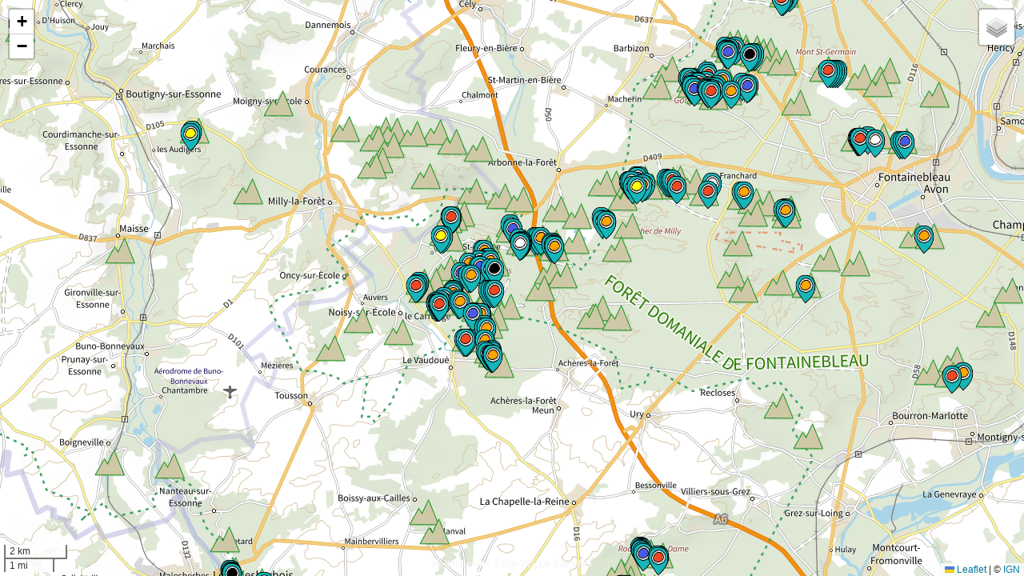

--- FILE ---
content_type: text/html
request_url: https://lepetitbleausard.fr/
body_size: 3265
content:
<!DOCTYPE html>
<html lang="fr" xml:lang="fr" xmlns="http://www.w3.org/1999/xhtml">    
    
    <head>
    <title>
	   La carte du Petit Bleausard
    </title>
    
    <meta charset="UTF-8">
        
    <meta name="description" content="La carte du Petit Bleausard localise les sites et circuits d'escalade en forêt de Fontainebleau. Elle donne accès à une base de données de blocs et des conseils pour bien débuter.">
    
    <meta name="keywords" content="carte,circuit,site,escalade,fontainebleau,bleau">
    
    <meta name="viewport" content="width=device-width, initial-scale=1.0, maximum-scale=1.0, user-scalable=no"/>

    <meta property="og:image" content="https://lepetitbleausard.fr/images/carte-bleau.png" type="image/png" />
       
    <link rel="canonical" href="https://lepetitbleausard.fr/" />

    <!-- balise Bing Search -->
        
    <meta name="msvalidate.01" content="E192CF2C823CC149BE87AB9EEDE70587" />
    <link rel="icon" href="gravatar.ico" />
    <link rel="preconnect" href="https://maxcdn.bootstrapcdn.com/font-awesome/4.7.0/css/">
    <link rel="preconnect" href="https://rawgit.com/">
    <!-- <link rel="preconnect" href="https://wxs.ign.fr/cartes/geoportail/">-->

    <!-- Load Leaflet from CDN -->

    <link rel="stylesheet" href="https://unpkg.com/leaflet@1.9.4/dist/leaflet.css" />
    
    <!-- ancien leaflet oct 2024 <link rel="stylesheet" href="https://unpkg.com/leaflet@1.5.1/dist/leaflet.css"
    integrity="sha512-xwE/Az9zrjBIphAcBb3F6JVqxf46+CDLwfLMHloNu6KEQCAWi6HcDUbeOfBIptF7tcCzusKFjFw2yuvEpDL9wQ=="
    crossorigin=""/> -->
    <!--<link rel="stylesheet" href="http://cdn.leafletjs.com/leaflet-0.7/leaflet.css" />-->
    <link rel="stylesheet" href="https://maxcdn.bootstrapcdn.com/font-awesome/4.7.0/css/font-awesome.min.css"/>
    <!--<link rel="stylesheet" href="https://rawgit.com/CliffCloud/Leaflet.EasyButton/master/src/easy-button.css"></link>-->
    <!--<link rel="stylesheet" href="https://rawgit.com/maydemirx/leaflet-tag-filter-button/master/src/leaflet-tag-filter-button.css"></link>-->
    
    <!--- a priori inutile a conserver au okzou -->
    <!--- <link rel="stylesheet" href="/css/font-awesome.css"/>-->
    <link rel="stylesheet" href="/css/MarkerCluster.css"/>
    <link rel="stylesheet" href="/css/MarkerCluster.Default.css"/>

        <!-- script schema-org.json-->
        
    <script type="application/ld+json"> 
 [
  {
    "@context": "http://schema.org",
    "@type": "Article",
    "name": "L'escalade à Fontainebleau",
    "author": {
      "@type": "Person",
      "name": "Christian Charreau",
      "url": "https://lepetitbleausard.fr/Bleau/Dossiers-Bleau/informations/"
    },
    "headline": "L'essentiel sur les sites, circuits et blocs d'escalade de la forêt de Fontainebleau",
    "description": "Le site web du Petit Bleausard est dédié à l'escalade en forêt de Fontainebleau. Il offre une base de données de blocs et des conseils pour bien débuter en escalade.",
    "image": "https://lepetitbleausard.fr/images/web-petit-bleausard.png",
    "url": "https://lepetitbleausard.fr/Bleau/"
  },
  {
    "@context": "http://schema.org",
    "@type": "Article",
    "name": "La carte du Petit Bleausard",
    "headline": "La carte des sites, circuits et blocs d'escalade à Fontainebleau.",
    "image": "https://lepetitbleausard.fr/images/carte-bleau.png",
    "caption": "Carte escalade Fontainebleau",
    "url": "https://lepetitbleausard.fr/"
  },
  {
    "@context": "http://schema.org",
    "@type": "Article",
    "name": "Débuter en escalade à Fontainebleau",
    "headline":" Quelques conseils pour bien débuter en escalade à Fontainebleau.",
    "image": "https://lepetitbleausard.fr/Bleau/render/c3.2/Bleau/guide-du-debutant/debuter.jpg",
    "url": "https://lepetitbleausard.fr/Bleau/Bleau/guide-du-debutant/"
  },
  {
    "@context": "http://schema.org",
    "@type": "Article",
    "name": "La cotation des circuits d'escalade à Fontainebleau",
    "headline":" Comment sont cotés les difficultés des circuits d'escalade à Fontainebleau ?",
    "image": "https://lepetitbleausard.fr/Bleau/render/c3.2/Bleau/les-cotations-a-bleau/cotations_difficultés_2.png",
    "url": "https://lepetitbleausard.fr/Bleau/Bleau/les-cotations-a-bleau/"
  },
  {
    "@context": "http://schema.org",
    "@type": "Article",
    "name": "Le balisage des circuits d'escalade à Fontainebleau",
    "headline":" Comment sont balisés les circuits d'escalade à Fontainebleau et par qui ? ",
    "image": "https://lepetitbleausard.fr/Bleau/render/c3.2/Bleau/le-balisage/balisageblack.jpg",
    "url": "https://lepetitbleausard.fr/Bleau/Bleau/le-balisage/"
  }
]

    </script>

    

    <script src="/leaflet/leaflet.js"></script>
    <script src="/js/leaflet.markercluster-src.js"></script>
    <!--<script src="https://leaflet.github.io/Leaflet.markercluster/dist/leaflet.markercluster-src.js"></script>-->
    <!--<script src="https://ajax.googleapis.com/ajax/libs/jquery/1.11.2/jquery.min.js"></script>-->
    <script src="https://code.jquery.com/jquery-3.4.1.min.js"   integrity="sha256-CSXorXvZcTkaix6Yvo6HppcZGetbYMGWSFlBw8HfCJo="   crossorigin="anonymous"></script>
   
    <script src="https://rawgit.com/CliffCloud/Leaflet.EasyButton/master/src/easy-button.js"></script>
    
    <script src="https://rawgit.com/maydemirx/leaflet-tag-filter-button/master/src/leaflet-tag-filter-button.js"></script> 
    
    <link rel="stylesheet" href="./css/aide.css" />
    <link rel="stylesheet" href="./css/leaflet-search.css" />
    <link rel="stylesheet" href="./css/easy-button.css" />
    <link rel="stylesheet" href="./css/leaflet-tag-filter-button.css" />

    
    
    
    <!---GPS -->
    
    <!--- voir bleau.js -->    
    
    <!---fin GPS-->
    
    <style>
        
        li:nth-child(2) { background-color: yellow;}
        li:nth-child(3) { background-color: orange;}
        li:nth-child(4) { background-color: hsl(192, 100%, 50%);}
        li:nth-child(5) { background-color: red;}
        li:nth-child(6) { background-color: white;}
        li:nth-child(7) { background-color: #778899; }
                
        a:link { text-decoration: none; }

        
        /* centrage carte */
        
        body {
    	padding: 0;
    	margin: 0;
		}
        
        html, body, #map {
    	height: 100%;
        position: relative; outline: #4CAF50 solid 1px;
        margin-top: 0px;
        margin-right: 0px;
        margin-bottom: 0px;
        margin-left: 0px;       		 
        }
        .leaflet-bar a, .leaflet-bar a:hover {
        width: 29px;
        height: 29px;
        } 
                
        #footer   {
        /*background-color: rgba(207,200,168,0.5);--*/
        display: flex;    
        position: fixed;
        left: 50%;
        bottom: -3px;
        transform: translate(-50%, -50%);
        margin: 0 auto;
        z-index: 999;
            
        }
        #texte { width: 220px; text-align:center;border:0px solid blue;font-size: 12px; text-decoration: none; }
        
        #info { 
        text-align:center;
        background-color: rgba(207,200,168,0.5);
        position: fixed;
        left: 50%;
        top: 50px;
        transform: translate(-50%, -50%);
        margin: 0 auto;
        z-index: -9999;
        opacity: 0;}
        
        #info1 { 
        text-align:center;
        background-color: rgba(207,200,168,0.5);
        position: fixed;
        left: 50%;
        top: 90px;
        transform: translate(-50%, -50%);
        margin: 0 auto;
        z-index: -9999;
        opacity: 0;}
        
        #info2 { 
        max-width: 380px; border:1px solid red;
        text-align:center;
        background-color: rgba(207,200,168,0.5);
        position: fixed;
        left: 50%;
        top: 170px;
        transform: translate(-50%, -50%);
        margin: 0 auto;
        z-index: -9999;
        opacity: 0;}
    
        .fa-info-circle {
        background:radial-gradient(yellow 60%,transparent 60%); }   
        
        
    </style>
          
</head>
<body>
       
    <div id="map"  >  
        <h1 id="info1">La carte des Sites et Circuits d'escalade de Fontainebleau</h1>
        <h2 id="info">Le petit Bleausard</h2>
        <p id="info2">Cette carte de Bleau propose quatre types d'informations utiles pour l'escalade en forêt de fontainebleau. Elle permet:<br>
            
                - Une localisation des sites d'escalade,
                - Un choix de circuit d'escalade fléché par couleur et difficulté,
                - Un accès aux topos en pdf identifiés sur le web,
                - De trouver les principaux blocs hors pistes selon leurs noms et leurs cotations.
                
        </p>
        <!--<p>La carte interactive permet de localiser les sites d'escalade, de choisir un circuit d'escalade fléché par couleur et difficulté, d'accéder aux topos en pdf identifiés sur le web, et de trouver les principaux blocs hors pistes selon leurs noms et leurs cotations.
          
          Le site propose également des articles sur l'escalade à Fontainebleau, tels que "Débuter en escalade à Fontainebleau", "La cotation des circuits d'escalade à Fontainebleau", "Le balisage des circuits d'escalade à Fontainebleau", et bien d'autres.
          
          Le site est conçu pour aider les grimpeurs de tous niveaux à profiter au maximum de l'escalade en forêt de Fontainebleau, en fournissant des informations utiles et en facilitant l'accès aux sites et circuits d'escalade. Le Petit Bleausard est un site incontournable pour tous les passionnés d'escalade en région parisienne.</p>-->
        <!--<div style="z-index:-99999;"><img src="https://lepetitbleausard.fr/Bleau/render/w800/Bleau/galerie-photos/eric_el_poussah_isatis_7a.jpg" alt="escalade fontainebleau"></div>-->
        
        <div data-nosnippet id="footer" >
            <!--<div id="texte" >
                <a onclick="myFunction()"><b><i class="fa fa-info-circle fa-3x" aria-hidden="true"  style="color:dimgrey;"></i></b></a>
            </div> -->
            <!-- data-nosnippet evite de faire apparaitre dans les cralers les commentaires dans la div-->
            <div data-nosnippet id="animated_div"><a style="color:whitesmoke;" href="./a_aide/aide.html"> Hello! Besoin d'aide? </a></div>
            <div data-nosnippet id="animated_div2"><a style="color:whitesmoke;" href="./Bleau/"> Ici, Le Site  Web </a></div>
        </div>
        
    </div>
    <script>
        //script centrage specifique
        // valeur du zoom
         var Z="12";
         // valeur centrage carte sur massif 2.542616	48.3797,2.5450
         var lat="48.3797";
         var lon="2.5450";        
         var lati="48.3797";
         var longi="-33.5450";
     </script>
    <!--script pour supprimer tooltip sur title des massifs-->
    
    <script src="./js/suptitle.js"></script>
    
    <!---Recherche massifs-->
    
    <script src="./js/leaflet-search.js"></script> 
    
     <!---Data des massifs -->
    
    <script src="./js_x3/massifs_Bleau.js"></script> <!---A CHANGER UNIQUEMENT LORS DU BASCULEMENTDE bleau vers BLEAU-->
    
    <!---Appel de la cartographie -->
    
    <script src="./js_x3/bleau.js"></script>
    
    <!---Data des circuits -->
    
    <script src="./js_x3/data.js"></script> 
   
    
</body>

--- FILE ---
content_type: application/javascript
request_url: https://lepetitbleausard.fr/js_x3/data.js
body_size: 11803
content:
var _0x2e84f3=_0x4325;(function(_0x28e4ea,_0xead258){var _0x465b47=_0x4325,_0x3b646f=_0x28e4ea();while(!![]){try{var _0x5eaa32=-parseInt(_0x465b47(0x28f))/0x1+-parseInt(_0x465b47(0x2e5))/0x2*(-parseInt(_0x465b47(0x22c))/0x3)+-parseInt(_0x465b47(0x278))/0x4+parseInt(_0x465b47(0x1de))/0x5*(parseInt(_0x465b47(0x206))/0x6)+-parseInt(_0x465b47(0x2e7))/0x7+-parseInt(_0x465b47(0x1f2))/0x8*(-parseInt(_0x465b47(0x1f0))/0x9)+parseInt(_0x465b47(0x301))/0xa;if(_0x5eaa32===_0xead258)break;else _0x3b646f['push'](_0x3b646f['shift']());}catch(_0x48e7ee){_0x3b646f['push'](_0x3b646f['shift']());}}}(_0x405d,0x911b0));var massifIcon=L[_0x2e84f3(0x24d)]({'iconUrl':_0x2e84f3(0x20e),'iconSize':[0x50,0x46],'iconAnchor':[0x28,0x28],'popupAnchor':[0x6,-0x16]}),jauneIcon=L[_0x2e84f3(0x24d)]({'iconUrl':_0x2e84f3(0x2df),'shadowUrl':'','iconSize':[0x26,0x2d],'popupAnchor':[-0x1,-0x14]}),orangeIcon=L[_0x2e84f3(0x24d)]({'iconUrl':_0x2e84f3(0x236),'shadowUrl':'','iconSize':[0x26,0x2d],'popupAnchor':[-0x1,-0x14]}),bleuIcon=L[_0x2e84f3(0x24d)]({'iconUrl':_0x2e84f3(0x1d6),'shadowUrl':'','iconSize':[0x26,0x2d],'popupAnchor':[-0x1,-0x14]}),bleucielIcon=L[_0x2e84f3(0x24d)]({'iconUrl':_0x2e84f3(0x259),'shadowUrl':'','iconSize':[0x26,0x2d],'popupAnchor':[-0x1,-0x14]}),rougeIcon=L[_0x2e84f3(0x24d)]({'iconUrl':_0x2e84f3(0x2f2),'shadowUrl':'','iconSize':[0x26,0x2d],'popupAnchor':[-0x1,-0x14]}),noirIcon=L[_0x2e84f3(0x24d)]({'iconUrl':_0x2e84f3(0x1d3),'shadowUrl':'','iconSize':[0x26,0x2d],'popupAnchor':[-0x1,-0x14]}),blancIcon=L[_0x2e84f3(0x24d)]({'iconUrl':_0x2e84f3(0x289),'shadowUrl':'','iconSize':[0x26,0x2d],'popupAnchor':[-0x1,-0x14]}),mauveIcon=L[_0x2e84f3(0x24d)]({'iconUrl':_0x2e84f3(0x2fa),'shadowUrl':'','iconSize':[0x26,0x2d],'popupAnchor':[-0x1,-0x14]}),vertIcon=L[_0x2e84f3(0x24d)]({'iconUrl':_0x2e84f3(0x2af),'shadowUrl':'','iconSize':[0x26,0x2d],'popupAnchor':[-0x1,-0x14]}),saumonIcon=L[_0x2e84f3(0x24d)]({'iconUrl':_0x2e84f3(0x252),'shadowUrl':'','iconSize':[0x26,0x2d],'popupAnchor':[-0x1,-0x14]}),orangeMarker=L[_0x2e84f3(0x1ef)]([48.376,2.5161],{'icon':orangeIcon,'tags':[_0x2e84f3(0x282),'91-1',_0x2e84f3(0x1e2)]})[_0x2e84f3(0x260)]('<b>91-1</b><br>Orange&nbsp;N°4<br>AD-&nbsp;<br><a\x20href=\x22https://www.cosiroc.fr/images/fiches/91-1-orange-n4.pdf\x22\x20\x20target=\x22_blank\x22>\x20<img\x20id=\x22cosirocorange\x22\x20src=\x22./images/logo_cosiroc_orange.png\x22\x20title=\x22Topo\x20Cosiroc\x22\x20/></a>')[_0x2e84f3(0x296)](map),jauneMarker=L[_0x2e84f3(0x1ef)]([48.3782,2.5204],{'icon':jauneIcon,'tags':[_0x2e84f3(0x1e0),_0x2e84f3(0x2ab),'PD+']})[_0x2e84f3(0x260)](_0x2e84f3(0x29d))['addTo'](map),orangeMarker=L['marker']([48.3775,2.5201],{'icon':orangeIcon,'tags':['orange','91-1',_0x2e84f3(0x225)]})[_0x2e84f3(0x260)](_0x2e84f3(0x235))[_0x2e84f3(0x296)](map),rougeMarker=L[_0x2e84f3(0x1ef)]([48.378,2.5199],{'icon':rougeIcon,'tags':[_0x2e84f3(0x1e3),_0x2e84f3(0x2ab),_0x2e84f3(0x242)]})[_0x2e84f3(0x260)](_0x2e84f3(0x1fa))['addTo'](map),blancMarker=L[_0x2e84f3(0x1ef)]([48.3849,2.531],{'icon':blancIcon,'tags':[_0x2e84f3(0x295),_0x2e84f3(0x2cd),_0x2e84f3(0x2a4)]})[_0x2e84f3(0x260)](_0x2e84f3(0x212))[_0x2e84f3(0x296)](map),bleuMarker=L['marker']([48.3851,2.5315],{'icon':bleuIcon,'tags':[_0x2e84f3(0x2b8),_0x2e84f3(0x2cd),'D']})['bindPopup'](_0x2e84f3(0x2a1))[_0x2e84f3(0x296)](map),orangeMarker=L[_0x2e84f3(0x1ef)]([48.3865,2.5327],{'icon':orangeIcon,'tags':[_0x2e84f3(0x282),_0x2e84f3(0x2cd),_0x2e84f3(0x225)]})[_0x2e84f3(0x260)](_0x2e84f3(0x2ac))[_0x2e84f3(0x296)](map),orangeMarker=L[_0x2e84f3(0x1ef)]([48.3858,2.5268],{'icon':orangeIcon,'tags':[_0x2e84f3(0x282),_0x2e84f3(0x2cd),'D-']})['bindPopup'](_0x2e84f3(0x2ef))[_0x2e84f3(0x296)](map),rougeMarker=L['marker']([48.3866,2.5313],{'icon':rougeIcon,'tags':[_0x2e84f3(0x1e3),_0x2e84f3(0x2cd),_0x2e84f3(0x242)]})['bindPopup']('<b>95-2</b><br>Rouge&nbsp;N°2<br>TD-&nbsp;<br><a\x20href=\x22https://www.cosiroc.fr/images/fiches/95-2-rouge-n2.pdf\x22\x20\x20target=\x22_blank\x22>\x20<img\x20id=\x22cosirocrouge\x22\x20src=\x22./images/logo_cosiroc_rouge.png\x22\x20title=\x22Topo\x20Cosiroc\x22\x20/></a>')['addTo'](map),enfantMarker=L[_0x2e84f3(0x1ef)]([48.437505,2.622829],{'icon':blancIcon,'tags':[_0x2e84f3(0x1dd),_0x2e84f3(0x2bf),'E']})[_0x2e84f3(0x260)]('<b>Apremont-Bizons</b><br>Blanc&nbsp;N°4<br>E&nbsp;<br>Circuit\x20Enfant')['addTo'](map),bleuMarker=L[_0x2e84f3(0x1ef)]([48.4355,2.6236],{'icon':bleuIcon,'tags':[_0x2e84f3(0x2b8),'Apremont-Bizons','D-']})['bindPopup'](_0x2e84f3(0x23f))[_0x2e84f3(0x296)](map),orangeMarker=L['marker']([48.436396,2.622398],{'icon':orangeIcon,'tags':['orange',_0x2e84f3(0x2bf),_0x2e84f3(0x225)]})['bindPopup']('<b>Apremont-Bizons</b><br>Orange&nbsp;N°3<br>AD+&nbsp;<br><a\x20href=\x22https://www.cosiroc.fr/images/fiches/ap-bizons-orange-n3.pdf\x22\x20\x20target=\x22_blank\x22>\x20<img\x20id=\x22cosirocorange\x22\x20src=\x22./images/logo_cosiroc_orange.png\x22\x20title=\x22Topo\x20Cosiroc\x22\x20/></a>')['addTo'](map),rougeMarker=L[_0x2e84f3(0x1ef)]([48.436281,2.622705],{'icon':rougeIcon,'tags':[_0x2e84f3(0x1e3),_0x2e84f3(0x2bf),'TD']})[_0x2e84f3(0x260)](_0x2e84f3(0x20c))[_0x2e84f3(0x296)](map),orangeMarker=L[_0x2e84f3(0x1ef)]([48.4385,2.621],{'icon':orangeIcon,'tags':[_0x2e84f3(0x282),'Apremont-Dames','AD']})['bindPopup'](_0x2e84f3(0x2ee))[_0x2e84f3(0x296)](map),jauneMarker=L[_0x2e84f3(0x1ef)]([48.4385,2.6225],{'icon':jauneIcon,'tags':[_0x2e84f3(0x1e0),_0x2e84f3(0x2b7),'PD+']})['bindPopup'](_0x2e84f3(0x2f8))[_0x2e84f3(0x296)](map),bleuMarker=L[_0x2e84f3(0x1ef)]([48.4385,2.622],{'icon':bleuIcon,'tags':['bleu',_0x2e84f3(0x2b7),'D']})[_0x2e84f3(0x260)](_0x2e84f3(0x1e5))[_0x2e84f3(0x296)](map),orangeMarker=L[_0x2e84f3(0x1ef)]([48.4385,2.621],{'icon':orangeIcon,'tags':[_0x2e84f3(0x282),_0x2e84f3(0x2b7),'AD']})[_0x2e84f3(0x260)](_0x2e84f3(0x2ee))[_0x2e84f3(0x296)](map),noirMarker=L[_0x2e84f3(0x1ef)]([48.4385,2.6215],{'icon':noirIcon,'tags':[_0x2e84f3(0x2fd),_0x2e84f3(0x2b7),'TD+']})[_0x2e84f3(0x260)]('<b>Apremont-Dames</b><br>Noir&nbsp;N°3<br>TD+&nbsp;<br><a\x20href=\x22https://lepetitbleausard.fr/a_topos/topo_appremont_dame.pdf\x22\x20target=\x22_blank\x22\x20style=\x22text-decoration:\x20none\x22>&nbsp;<img\x20id=\x22logobleu\x22\x20src=\x22./images/logo_pdf_noir_small.png\x22\x20\x20title=\x22Topo\x22\x20/></a>')[_0x2e84f3(0x296)](map),bleuMarker=L[_0x2e84f3(0x1ef)]([48.436508,2.646398],{'icon':bleuIcon,'tags':[_0x2e84f3(0x2b8),_0x2e84f3(0x298),'D+']})[_0x2e84f3(0x260)](_0x2e84f3(0x2b2))[_0x2e84f3(0x296)](map),jauneMarker=L['marker']([48.437154,2.644102],{'icon':jauneIcon,'tags':[_0x2e84f3(0x1e0),_0x2e84f3(0x298),'PD']})['bindPopup'](_0x2e84f3(0x218))['addTo'](map),orangeMarker=L['marker']([48.434891,2.63956],{'icon':orangeIcon,'tags':[_0x2e84f3(0x282),_0x2e84f3(0x298),'AD']})[_0x2e84f3(0x260)]('<b>Apremont-Desert</b><br>Orange&nbsp;N°3<br>AD&nbsp;<br><a\x20href=\x22https://www.cosiroc.fr/images/fiches/ap-desert-orange-n3_n44_sept81.pdf\x22\x20\x20target=\x22_blank\x22>\x20<img\x20id=\x22cosirocorange\x22\x20src=\x22./images/logo_cosiroc_orange.png\x22\x20title=\x22Topo\x20Cosiroc\x22\x20/></a>')[_0x2e84f3(0x296)](map),orangeMarker=L[_0x2e84f3(0x1ef)]([48.436687,2.646973],{'icon':orangeIcon,'tags':[_0x2e84f3(0x282),_0x2e84f3(0x298),'AD-']})[_0x2e84f3(0x260)](_0x2e84f3(0x223))[_0x2e84f3(0x296)](map),jauneMarker=L['marker']([48.4403,2.6293],{'icon':jauneIcon,'tags':[_0x2e84f3(0x1e0),_0x2e84f3(0x1d2),_0x2e84f3(0x2f0)]})[_0x2e84f3(0x260)](_0x2e84f3(0x26b))[_0x2e84f3(0x296)](map),orangeMarker=L[_0x2e84f3(0x1ef)]([48.438151,2.635828],{'icon':orangeIcon,'tags':['orange',_0x2e84f3(0x1d2),'AD']})[_0x2e84f3(0x260)](_0x2e84f3(0x302))[_0x2e84f3(0x296)](map),rougeMarker=L[_0x2e84f3(0x1ef)]([48.43969,2.629511],{'icon':rougeIcon,'tags':[_0x2e84f3(0x1e3),_0x2e84f3(0x1d2),'TD']})[_0x2e84f3(0x260)]('<b>Apremont-envers</b><br>Rouge&nbsp;N°1<br>TD&nbsp;<br><a\x20href=\x22https://lepetitbleausard.fr/a_topos/topo_cosiroc_apremont_enver_rouge_1_TD.pdf\x22\x20target=\x22_blank\x22>&nbsp;<img\x20id=\x22cosirocrouge\x22\x20src=\x22./images/logo_cosiroc_rouge.png\x22\x20\x20title=\x22Topo\x20Cosiroc\x22\x20/></a>')[_0x2e84f3(0x296)](map),blancMarker=L[_0x2e84f3(0x1ef)]([48.437541,2.628728],{'icon':bleucielIcon,'tags':['blanc',_0x2e84f3(0x232),'ED-']})[_0x2e84f3(0x260)]('<b>Apremont-Gorges</b><br>Bleu\x20Ciel&nbsp;N°11<br>ED-&nbsp;<br>')[_0x2e84f3(0x296)](map),enfantMarker=L[_0x2e84f3(0x1ef)]([48.435412,2.629198],{'icon':blancIcon,'tags':['enfant',_0x2e84f3(0x232),'E+']})['bindPopup'](_0x2e84f3(0x300))['addTo'](map),bleuMarker=L['marker']([48.436049,2.631312],{'icon':bleuIcon,'tags':[_0x2e84f3(0x2b8),_0x2e84f3(0x232),'D+']})[_0x2e84f3(0x260)](_0x2e84f3(0x2c7))['addTo'](map),bleuMarker=L[_0x2e84f3(0x1ef)]([48.435654,2.628833],{'icon':bleuIcon,'tags':[_0x2e84f3(0x2b8),_0x2e84f3(0x232),'D']})[_0x2e84f3(0x260)](_0x2e84f3(0x2fb))[_0x2e84f3(0x296)](map),jauneMarker=L['marker']([48.435223,2.629381],{'icon':jauneIcon,'tags':[_0x2e84f3(0x1e0),_0x2e84f3(0x232),'PD+']})['bindPopup']('<b>Apremont-Gorges</b><br>Jaune&nbsp;N°9<br>PD+&nbsp;<br>')['addTo'](map),orangeMarker=L[_0x2e84f3(0x1ef)]([48.435708,2.632617],{'icon':orangeIcon,'tags':['orange',_0x2e84f3(0x232),_0x2e84f3(0x225)]})[_0x2e84f3(0x260)](_0x2e84f3(0x20f))[_0x2e84f3(0x296)](map),noirMarker=L[_0x2e84f3(0x1ef)]([48.435924,2.630634],{'icon':noirIcon,'tags':[_0x2e84f3(0x2fd),_0x2e84f3(0x232),'ED']})['bindPopup']('<b>Apremont-Gorges</b><br>Noir&nbsp;N°7<br>ED&nbsp;<br>')['addTo'](map),rougeMarker=L[_0x2e84f3(0x1ef)]([48.4349,2.630764],{'icon':rougeIcon,'tags':[_0x2e84f3(0x1e3),_0x2e84f3(0x232),_0x2e84f3(0x2a4)]})[_0x2e84f3(0x260)](_0x2e84f3(0x20a))[_0x2e84f3(0x296)](map),rougeMarker=L['marker']([48.436499,2.633374],{'icon':rougeIcon,'tags':['rouge','Apremont-Gorges',_0x2e84f3(0x242)]})[_0x2e84f3(0x260)]('<b>Apremont-Gorges</b><br>Rouge&nbsp;N°4<br>TD-&nbsp;<br><a\x20href=\x22https://www.cosiroc.fr/images/fiches/ap-gorges-fraise-n4.pdf\x22\x20target=\x22_blank\x22>&nbsp;<img\x20id=\x22cosirocrouge\x22\x20src=\x22./images/logo_cosiroc_rouge.png\x22\x20\x20title=\x22Topo\x20Cosiroc\x22\x20/></a><br>\x20Dit\x20Fraise\x20Ecrasée')[_0x2e84f3(0x296)](map),rougeMarker=L[_0x2e84f3(0x1ef)]([48.435942,2.629772],{'icon':saumonIcon,'tags':['rouge','Apremont-Gorges','TD-']})['bindPopup'](_0x2e84f3(0x23c))[_0x2e84f3(0x296)](map),VertMarker=L[_0x2e84f3(0x1ef)]([48.435367,2.630921],{'icon':vertIcon,'tags':[_0x2e84f3(0x276),'Apremont-Gorges','AD']})[_0x2e84f3(0x260)]('<b>Apremont-Gorges</b><br>Vert&nbsp;N°2<br>AD&nbsp;<br><a\x20href=\x22https://www.cosiroc.fr/images/fiches/ap-gorges-vert-n2.pdf\x22\x20\x20target=\x22_blank\x22>\x20<img\x20id=\x22cosirocorange\x22\x20src=\x22./images/logo_cosiroc_orange.png\x22\x20title=\x22Topo\x20Cosiroc\x22\x20/></a>')[_0x2e84f3(0x296)](map),orangeMarker=L[_0x2e84f3(0x1ef)]([48.437505,2.625179],{'icon':orangeIcon,'tags':[_0x2e84f3(0x282),_0x2e84f3(0x2ba),'AD']})[_0x2e84f3(0x260)](_0x2e84f3(0x245))['addTo'](map),rougeMarker=L[_0x2e84f3(0x1ef)]([48.437109,2.625492],{'icon':rougeIcon,'tags':[_0x2e84f3(0x1e3),_0x2e84f3(0x2ba),'TD']})[_0x2e84f3(0x260)]('<b>Apremont-Ouest</b><br>Rouge&nbsp;N°10<br>TD&nbsp;<br>')['addTo'](map),blancMarker=L[_0x2e84f3(0x1ef)]([48.446542,2.638033],{'icon':blancIcon,'tags':[_0x2e84f3(0x295),_0x2e84f3(0x281),_0x2e84f3(0x222)]})['bindPopup'](_0x2e84f3(0x1f8))['addTo'](map),bleuMarker=L[_0x2e84f3(0x1ef)]([48.447386,2.637211],{'icon':bleuIcon,'tags':['bleu',_0x2e84f3(0x281),_0x2e84f3(0x242)]})[_0x2e84f3(0x260)]('<b>Bas-Cuvier</b><br>Bleu&nbsp;N°4<br>TD-&nbsp;<br>')[_0x2e84f3(0x296)](map),bleuMarker=L[_0x2e84f3(0x1ef)]([48.446129,2.638046],{'icon':bleuIcon,'tags':[_0x2e84f3(0x2b8),_0x2e84f3(0x281),_0x2e84f3(0x242)]})[_0x2e84f3(0x260)](_0x2e84f3(0x1ee))[_0x2e84f3(0x296)](map),bleuMarker=L[_0x2e84f3(0x1ef)]([48.447361,2.641338],{'icon':bleuIcon,'tags':[_0x2e84f3(0x2b8),'Bas-Cuvier','D-']})[_0x2e84f3(0x260)]('<b>Bas-Cuvier</b><br>Bleu&nbsp;N°8<br>D-&nbsp;<br>Circuit\x20Bleu\x20de<br>\x20Pascal\x20Meyer')['addTo'](map),orangeMarker=L[_0x2e84f3(0x1ef)]([48.446964,2.638712],{'icon':orangeIcon,'tags':['orange',_0x2e84f3(0x281),_0x2e84f3(0x1e2)]})[_0x2e84f3(0x260)](_0x2e84f3(0x263))[_0x2e84f3(0x296)](map),noirMarker=L[_0x2e84f3(0x1ef)]([48.446569,2.637511],{'icon':noirIcon,'tags':[_0x2e84f3(0x2fd),_0x2e84f3(0x281),_0x2e84f3(0x2a4)]})[_0x2e84f3(0x260)]('<b>Bas-Cuvier</b><br>Noir&nbsp;N°2<br>ED-&nbsp;<br>')['addTo'](map),rougeMarker=L['marker']([48.446182,2.637524],{'icon':rougeIcon,'tags':['rouge',_0x2e84f3(0x281),_0x2e84f3(0x29e)]})['bindPopup'](_0x2e84f3(0x28c))['addTo'](map),jauneMarker=L[_0x2e84f3(0x1ef)]([48.5,2.4741],{'icon':jauneIcon,'tags':[_0x2e84f3(0x1e0),_0x2e84f3(0x1fb),'PD']})[_0x2e84f3(0x260)](_0x2e84f3(0x240))[_0x2e84f3(0x296)](map),orangeMarker=L[_0x2e84f3(0x1ef)]([48.5,2.4731],{'icon':orangeIcon,'tags':[_0x2e84f3(0x282),'Beauvais-Hameau','AD']})[_0x2e84f3(0x260)](_0x2e84f3(0x210))[_0x2e84f3(0x296)](map),bleuMarker=L[_0x2e84f3(0x1ef)]([48.5005,2.4741],{'icon':bleuIcon,'tags':[_0x2e84f3(0x2b8),_0x2e84f3(0x1fb),'D']})[_0x2e84f3(0x260)](_0x2e84f3(0x2ca))[_0x2e84f3(0x296)](map),rougeMarker=L['marker']([48.5002,2.4737],{'icon':rougeIcon,'tags':[_0x2e84f3(0x1e3),_0x2e84f3(0x1fb),'TD']})['bindPopup'](_0x2e84f3(0x272))[_0x2e84f3(0x296)](map),noirMarker=L['marker']([48.5005,2.4731],{'icon':noirIcon,'tags':['noir','Beauvais-Hameau','ED']})[_0x2e84f3(0x260)](_0x2e84f3(0x211))[_0x2e84f3(0x296)](map),jauneMarker=L['marker']([48.5032,2.4713],{'icon':jauneIcon,'tags':[_0x2e84f3(0x1e0),_0x2e84f3(0x26e),'PD+']})[_0x2e84f3(0x260)](_0x2e84f3(0x24a))[_0x2e84f3(0x296)](map),orangeMarker=L[_0x2e84f3(0x1ef)]([48.5033,2.4714],{'icon':orangeIcon,'tags':[_0x2e84f3(0x282),_0x2e84f3(0x26e),_0x2e84f3(0x225)]})['bindPopup'](_0x2e84f3(0x1d5))[_0x2e84f3(0x296)](map),bleuMarker=L[_0x2e84f3(0x1ef)]([48.5034,2.4715],{'icon':bleuIcon,'tags':[_0x2e84f3(0x2b8),_0x2e84f3(0x26e),'D+']})[_0x2e84f3(0x260)](_0x2e84f3(0x2e8))[_0x2e84f3(0x296)](map),rougeMarker=L[_0x2e84f3(0x1ef)]([48.5035,2.4716],{'icon':rougeIcon,'tags':[_0x2e84f3(0x1e3),_0x2e84f3(0x26e),'TD']})[_0x2e84f3(0x260)]('<b>Beauvais-Loutteville</b><br>Rouge&nbsp;N°4<br>TD&nbsp;<br><a\x20href=\x22https://www.cosiroc.fr/images/fiches/rochers_duc_loutteville_rouge_l4.pdf\x22\x20\x20target=\x22_blank\x22>\x20<img\x20id=\x22cosirocrouge\x22\x20src=\x22./images/logo_cosiroc_rouge.png\x22\x20title=\x22Topo\x20Cosiroc\x22\x20/></a>')[_0x2e84f3(0x296)](map),enfantMarker=L['marker']([48.5032,2.4789],{'icon':blancIcon,'tags':[_0x2e84f3(0x1dd),_0x2e84f3(0x2d8),'E-']})[_0x2e84f3(0x260)](_0x2e84f3(0x303))[_0x2e84f3(0x296)](map),VertMarker=L[_0x2e84f3(0x1ef)]([48.5023,2.4785],{'icon':vertIcon,'tags':['Vert','Beauvais-Nainville','F']})[_0x2e84f3(0x260)](_0x2e84f3(0x308))['addTo'](map),bleuMarker=L[_0x2e84f3(0x1ef)]([48.502399,2.477464],{'icon':bleuIcon,'tags':[_0x2e84f3(0x2b8),_0x2e84f3(0x2d8),'D']})[_0x2e84f3(0x260)](_0x2e84f3(0x2a8))['addTo'](map),jauneMarker=L[_0x2e84f3(0x1ef)]([48.502722,2.479761],{'icon':jauneIcon,'tags':[_0x2e84f3(0x1e0),'Beauvais-Nainville','PD']})[_0x2e84f3(0x260)]('<b>Beauvais-Nainville</b><br>Jaune&nbsp;N°4<br>PD&nbsp;<br><a\x20href=\x22https://www.cosiroc.fr/images/fiches/rochers_duc_nainville_jaune_n4.pdf\x22\x20target=\x22_blank\x22>&nbsp;<img\x20id=\x22cosirocjaune\x22\x20src=\x22./images/logo_cosiroc_jaune.png\x22\x20\x20title=\x22Topo\x20Cosiroc\x22\x20/></a>')['addTo'](map),orangeMarker=L['marker']([48.502255,2.479186],{'icon':orangeIcon,'tags':[_0x2e84f3(0x282),_0x2e84f3(0x2d8),_0x2e84f3(0x225)]})[_0x2e84f3(0x260)](_0x2e84f3(0x1e9))[_0x2e84f3(0x296)](map),noirMarker=L[_0x2e84f3(0x1ef)]([48.502255,2.479786],{'icon':noirIcon,'tags':[_0x2e84f3(0x2fd),_0x2e84f3(0x2d8),_0x2e84f3(0x2a4)]})[_0x2e84f3(0x260)](_0x2e84f3(0x268))['addTo'](map),noirMarker=L[_0x2e84f3(0x1ef)]([48.503,2.4782],{'icon':noirIcon,'tags':[_0x2e84f3(0x2fd),_0x2e84f3(0x2d8),_0x2e84f3(0x222)]})[_0x2e84f3(0x260)](_0x2e84f3(0x25b))[_0x2e84f3(0x296)](map),rougeMarker=L[_0x2e84f3(0x1ef)]([48.502902,2.477725],{'icon':rougeIcon,'tags':['rouge',_0x2e84f3(0x2d8),_0x2e84f3(0x29e)]})[_0x2e84f3(0x260)](_0x2e84f3(0x2e4))[_0x2e84f3(0x296)](map),enfantMarker=L['marker']([48.5018,2.4698],{'icon':blancIcon,'tags':['enfant',_0x2e84f3(0x230),'E']})['bindPopup'](_0x2e84f3(0x2c8))['addTo'](map),enfantMarker=L[_0x2e84f3(0x1ef)]([48.501438,2.470312],{'icon':blancIcon,'tags':[_0x2e84f3(0x1dd),_0x2e84f3(0x230),'E']})[_0x2e84f3(0x260)](_0x2e84f3(0x2c8))['addTo'](map),bleuMarker=L['marker']([48.501285,2.469947],{'icon':bleuIcon,'tags':['bleu',_0x2e84f3(0x230),'D']})[_0x2e84f3(0x260)](_0x2e84f3(0x1d0))[_0x2e84f3(0x296)](map),jauneMarker=L['marker']([48.5018,2.4704],{'icon':jauneIcon,'tags':[_0x2e84f3(0x1e0),'Beauvais-Telegraphe','PD']})[_0x2e84f3(0x260)](_0x2e84f3(0x2b1))[_0x2e84f3(0x296)](map),VertMarker=L[_0x2e84f3(0x1ef)]([48.5016,2.4701],{'icon':vertIcon,'tags':[_0x2e84f3(0x276),_0x2e84f3(0x230),'F']})[_0x2e84f3(0x260)]('<b>Beauvais-Telegraphe</b><br>Vert&nbsp;<br>F&nbsp;<br>Facile')['addTo'](map),bleuMarker=L[_0x2e84f3(0x1ef)]([48.390846,2.563138],{'icon':bleuIcon,'tags':[_0x2e84f3(0x2b8),_0x2e84f3(0x30e),'D+']})[_0x2e84f3(0x260)](_0x2e84f3(0x2a0))[_0x2e84f3(0x296)](map),orangeMarker=L['marker']([48.390738,2.563556],{'icon':orangeIcon,'tags':[_0x2e84f3(0x282),_0x2e84f3(0x30e),'AD']})['bindPopup']('<b>Bois-Rond</b><br>Orange&nbsp;N°3<br>AD&nbsp;<br><a\x20href=\x22https://lepetitbleausard.fr/a_topos/topo_bois_rond_orange.pdf\x22\x20target=\x22_blank\x22\x20style=\x22text-decoration:\x20none\x22>&nbsp;<img\x20src=\x22./images/logo_pdf_orange_small.png\x22\x20\x20title=\x22Topo\x22\x20/></a>')[_0x2e84f3(0x296)](map),rougeMarker=L[_0x2e84f3(0x1ef)]([48.391062,2.562353],{'icon':rougeIcon,'tags':[_0x2e84f3(0x1e3),'Bois-Rond',_0x2e84f3(0x2a4)]})['bindPopup'](_0x2e84f3(0x2c6))[_0x2e84f3(0x296)](map),jauneMarker=L[_0x2e84f3(0x1ef)]([48.420526,2.712],{'icon':jauneIcon,'tags':['jaune',_0x2e84f3(0x280),_0x2e84f3(0x29a)]})['bindPopup'](_0x2e84f3(0x2b9))[_0x2e84f3(0x296)](map),orangeMarker=L[_0x2e84f3(0x1ef)]([48.420527,2.713],{'icon':orangeIcon,'tags':['orange',_0x2e84f3(0x280),'AD+']})['bindPopup'](_0x2e84f3(0x2cc))[_0x2e84f3(0x296)](map),bleuMarker=L[_0x2e84f3(0x1ef)]([48.420528,2.714],{'icon':bleuIcon,'tags':[_0x2e84f3(0x2b8),_0x2e84f3(0x280),'D+']})[_0x2e84f3(0x260)](_0x2e84f3(0x21f))['addTo'](map),enfantMarker=L[_0x2e84f3(0x1ef)]([48.391601,2.548939],{'icon':blancIcon,'tags':[_0x2e84f3(0x1dd),'Canche\x20aux\x20Merciers','E-']})[_0x2e84f3(0x260)](_0x2e84f3(0x21c))[_0x2e84f3(0x296)](map),enfantMarker=L[_0x2e84f3(0x1ef)]([48.392661,2.548547],{'icon':blancIcon,'tags':[_0x2e84f3(0x1dd),'Canche\x20aux\x20Merciers','E-']})[_0x2e84f3(0x260)](_0x2e84f3(0x28d))[_0x2e84f3(0x296)](map),bleuMarker=L[_0x2e84f3(0x1ef)]([48.392005,2.549723],{'icon':bleuIcon,'tags':[_0x2e84f3(0x2b8),'Canche\x20aux\x20Merciers','D+']})['bindPopup'](_0x2e84f3(0x297))[_0x2e84f3(0x296)](map),jauneMarker=L[_0x2e84f3(0x1ef)]([48.391834,2.548757],{'icon':jauneIcon,'tags':['jaune',_0x2e84f3(0x247),_0x2e84f3(0x29a)]})['bindPopup'](_0x2e84f3(0x22d))[_0x2e84f3(0x296)](map),orangeMarker=L[_0x2e84f3(0x1ef)]([48.391906,2.549527],{'icon':orangeIcon,'tags':[_0x2e84f3(0x282),_0x2e84f3(0x247),'AD']})['bindPopup'](_0x2e84f3(0x20d))[_0x2e84f3(0x296)](map),rougeMarker=L['marker']([48.391798,2.549096],{'icon':rougeIcon,'tags':['rouge',_0x2e84f3(0x247),_0x2e84f3(0x29e)]})[_0x2e84f3(0x260)]('<b>Canche\x20aux\x20Merciers</b><br>Rouge&nbsp;N°6<br>TD+&nbsp;<br><a\x20href=\x22https://lepetitbleausard.fr/a_topos/topo_canche_rouge_6_TD+.pdf\x22\x20target=\x22_blank\x22\x20style=\x22text-decoration:\x20none\x22>&nbsp;<img\x20src=\x22./images/logo_pdf_svg_rouge_small.png\x22\x20\x20title=\x22Topo\x22\x20/></a>')[_0x2e84f3(0x296)](map),blancMarker=L[_0x2e84f3(0x1ef)]([48.518026,2.225976],{'icon':blancIcon,'tags':['blanc','Chamarande',_0x2e84f3(0x222)]})[_0x2e84f3(0x260)](_0x2e84f3(0x215))[_0x2e84f3(0x296)](map),enfantMarker=L[_0x2e84f3(0x1ef)]([48.518026,2.227077],{'icon':blancIcon,'tags':[_0x2e84f3(0x1dd),_0x2e84f3(0x2b6),'E']})[_0x2e84f3(0x260)](_0x2e84f3(0x277))['addTo'](map),bleuMarker=L[_0x2e84f3(0x1ef)]([48.518026,2.228178],{'icon':bleuIcon,'tags':[_0x2e84f3(0x2b8),_0x2e84f3(0x2b6),'D']})[_0x2e84f3(0x260)]('<b>Chamarande</b><br>Bleu&nbsp;N°12<br>D&nbsp;<br>')[_0x2e84f3(0x296)](map),bleuMarker=L[_0x2e84f3(0x1ef)]([48.518026,2.229279],{'icon':bleuIcon,'tags':['bleu',_0x2e84f3(0x2b6),'D-']})[_0x2e84f3(0x260)]('<b>Chamarande</b><br>Bleu&nbsp;N°5<br>D-&nbsp;<br>')['addTo'](map),jauneMarker=L[_0x2e84f3(0x1ef)]([48.518026,2.23038],{'icon':jauneIcon,'tags':['jaune',_0x2e84f3(0x2b6),'PD']})[_0x2e84f3(0x260)]('<b>Chamarande</b><br>Jaune&nbsp;N°9<br>PD&nbsp;<br>')[_0x2e84f3(0x296)](map),orangeMarker=L['marker']([48.518026,2.231481],{'icon':orangeIcon,'tags':['orange','Chamarande',_0x2e84f3(0x1e2)]})[_0x2e84f3(0x260)]('<b>Chamarande</b><br>Orange&nbsp;N°2<br>AD-&nbsp;<br>')[_0x2e84f3(0x296)](map),rougeMarker=L[_0x2e84f3(0x1ef)]([48.518026,2.232582],{'icon':rougeIcon,'tags':[_0x2e84f3(0x1e3),_0x2e84f3(0x2b6),'TD']})[_0x2e84f3(0x260)](_0x2e84f3(0x27e))[_0x2e84f3(0x296)](map),orangeMarker=L[_0x2e84f3(0x1ef)]([48.393631,2.516],{'icon':orangeIcon,'tags':[_0x2e84f3(0x282),_0x2e84f3(0x1f1),_0x2e84f3(0x2f0)]})[_0x2e84f3(0x260)](_0x2e84f3(0x27d))[_0x2e84f3(0x296)](map),jauneMarker=L[_0x2e84f3(0x1ef)]([48.393631,2.514852],{'icon':jauneIcon,'tags':[_0x2e84f3(0x1e0),'Rocher\x20de\x20la\x20justice\x20de\x20Chambergeot',_0x2e84f3(0x2f0)]})[_0x2e84f3(0x260)](_0x2e84f3(0x25a))[_0x2e84f3(0x296)](map),bleuMarker=L['marker']([48.374993,2.522545],{'icon':bleuIcon,'tags':[_0x2e84f3(0x2b8),_0x2e84f3(0x2a7),'D-']})[_0x2e84f3(0x260)]('<b>Cul\x20de\x20Chien</b><br>Bleu&nbsp;N°1<br>D-&nbsp;<br>')[_0x2e84f3(0x296)](map),orangeMarker=L[_0x2e84f3(0x1ef)]([48.374893,2.522945],{'icon':orangeIcon,'tags':[_0x2e84f3(0x282),_0x2e84f3(0x241),'AD-']})[_0x2e84f3(0x260)](_0x2e84f3(0x2aa))['addTo'](map),rougeMarker=L[_0x2e84f3(0x1ef)]([48.37532,2.522161],{'icon':rougeIcon,'tags':[_0x2e84f3(0x1e3),_0x2e84f3(0x2a7),_0x2e84f3(0x29e)]})[_0x2e84f3(0x260)](_0x2e84f3(0x203))['addTo'](map),noirMarker=L['marker']([48.445464,2.64739],{'icon':noirIcon,'tags':[_0x2e84f3(0x2fd),_0x2e84f3(0x24f),'ED-']})['bindPopup'](_0x2e84f3(0x1e1))[_0x2e84f3(0x296)](map),jauneMarker=L[_0x2e84f3(0x1ef)]([48.4455,2.649322],{'icon':jauneIcon,'tags':[_0x2e84f3(0x1e0),_0x2e84f3(0x24f),'D-']})[_0x2e84f3(0x260)](_0x2e84f3(0x29f))['addTo'](map),rougeMarker=L[_0x2e84f3(0x1ef)]([48.4455,2.648434],{'icon':rougeIcon,'tags':[_0x2e84f3(0x1e3),_0x2e84f3(0x24f),'AD-']})['bindPopup']('<b>Cuvier\x20Rempart</b><br>Rouge&nbsp;N°1<br>AD-&nbsp;<br>')['addTo'](map),blancMarker=L['marker']([48.304303,2.60054],{'icon':blancIcon,'tags':[_0x2e84f3(0x295),_0x2e84f3(0x205),'ED']})['bindPopup'](_0x2e84f3(0x26f))[_0x2e84f3(0x296)](map),bleuMarker=L[_0x2e84f3(0x1ef)]([48.302973,2.601741],{'icon':bleuIcon,'tags':['bleu',_0x2e84f3(0x205),'D']})[_0x2e84f3(0x260)](_0x2e84f3(0x286))[_0x2e84f3(0x296)](map),jauneMarker=L[_0x2e84f3(0x1ef)]([48.304536,2.601323],{'icon':jauneIcon,'tags':[_0x2e84f3(0x1e0),'Dame\x20jouanne','PD']})[_0x2e84f3(0x260)](_0x2e84f3(0x1ec))[_0x2e84f3(0x296)](map),mauveMarker=L[_0x2e84f3(0x1ef)]([48.305003,2.600514],{'icon':mauveIcon,'tags':[_0x2e84f3(0x2fe),_0x2e84f3(0x205),_0x2e84f3(0x225)]})[_0x2e84f3(0x260)]('<b>Dame\x20Jouanne</b><br>Mauve&nbsp;N°1<br>AD+&nbsp;<br><a\x20href=\x22https://lepetitbleausard.fr/a_topos/topo_dame_jouanne_1_AD+.pdf\x22\x20target=\x22_blank\x22\x20style=\x22text-decoration:\x20none\x22>&nbsp;<img\x20id=\x22logomauve\x22\x20src=\x22./images/logo_pdf_mauve.png\x22\x20title=\x22Accès\x22/></a>')['addTo'](map),orangeMarker=L[_0x2e84f3(0x1ef)]([48.30363,2.601453],{'icon':orangeIcon,'tags':[_0x2e84f3(0x282),_0x2e84f3(0x205),_0x2e84f3(0x1e2)]})[_0x2e84f3(0x260)]('<b>Dame\x20Jouanne</b><br>Orange&nbsp;N°8<br>AD-&nbsp;<br>')['addTo'](map),noirMarker=L['marker']([48.304033,2.600775],{'icon':noirIcon,'tags':[_0x2e84f3(0x2fd),_0x2e84f3(0x205),_0x2e84f3(0x2a4)]})[_0x2e84f3(0x260)](_0x2e84f3(0x290))[_0x2e84f3(0x296)](map),rougeMarker=L[_0x2e84f3(0x1ef)]([48.30459,2.600227],{'icon':rougeIcon,'tags':['rouge','Dame\x20Jouanne','TD']})['bindPopup'](_0x2e84f3(0x2e3))[_0x2e84f3(0x296)](map),orangeMarker=L[_0x2e84f3(0x1ef)]([48.37942,2.671324],{'icon':orangeIcon,'tags':[_0x2e84f3(0x282),_0x2e84f3(0x1fe),_0x2e84f3(0x1e2)]})[_0x2e84f3(0x260)]('<b>Demoiselles</b><br>Orange&nbsp;N°1<br>AD-&nbsp;<br>')[_0x2e84f3(0x296)](map),bleuMarker=L['marker']([48.3715,2.5315],{'icon':bleuIcon,'tags':[_0x2e84f3(0x2b8),'Diplodocus','D']})[_0x2e84f3(0x260)]('<b>Diplodocus</b><br>Bleu&nbsp;N°3<br>D&nbsp;<br>')[_0x2e84f3(0x296)](map),jauneMarker=L[_0x2e84f3(0x1ef)]([48.3715,2.5325],{'icon':jauneIcon,'tags':[_0x2e84f3(0x1e0),_0x2e84f3(0x22a),'PD']})[_0x2e84f3(0x260)]('<b>Diplodocus</b><br>Jaune&nbsp;N°1<br>PD&nbsp;<br>')['addTo'](map),orangeMarker=L['marker']([48.3715,2.532],{'icon':orangeIcon,'tags':[_0x2e84f3(0x282),_0x2e84f3(0x22a),'AD']})[_0x2e84f3(0x260)](_0x2e84f3(0x214))[_0x2e84f3(0x296)](map),jauneMarker=L[_0x2e84f3(0x1ef)]([48.39311,2.5554],{'icon':jauneIcon,'tags':[_0x2e84f3(0x1e0),_0x2e84f3(0x2ae),_0x2e84f3(0x2f0)]})[_0x2e84f3(0x260)]('<b>Drei-Zinnen</b><br>Jaune&nbsp;N°3<br>PD+&nbsp;<br><a\x20href=\x22https://cosiroc.fr/images/carnets/dreï_zinnen_carnet.pdf\x22\x20target=\x22_blank\x22\x20style=\x22text-decoration:\x20none\x22>&nbsp;<img\x20id=\x22cosirocjaune\x22\x20src=\x22./images/logo_cosiroc_jaune.png\x22\x20title=\x22Topo\x20Cosiroc\x22/></a>')['addTo'](map),bleuMarker=L[_0x2e84f3(0x1ef)]([48.393109,2.5565],{'icon':bleuIcon,'tags':['bleu',_0x2e84f3(0x2ae),'D']})[_0x2e84f3(0x260)]('<b>Drei-Zinnen</b><br>Bleu&nbsp;N°1<br>D&nbsp;<br><a\x20href=\x22https://cosiroc.fr/images/carnets/dreï_zinnen_carnet.pdf\x22\x20target=\x22_blank\x22\x20style=\x22text-decoration:\x20none\x22>&nbsp;<img\x20id=\x22cosirocbleu\x22\x20src=\x22./images/logo_cosiroc_bleu.png\x22\x20title=\x22Topo\x20Cosiroc\x22/></a>')[_0x2e84f3(0x296)](map),orangeMarker=L[_0x2e84f3(0x1ef)]([48.393111,2.55766],{'icon':orangeIcon,'tags':[_0x2e84f3(0x282),'Drei-Zinnen','AD']})[_0x2e84f3(0x260)](_0x2e84f3(0x207))[_0x2e84f3(0x296)](map),enfantMarker=L[_0x2e84f3(0x1ef)]([48.294,2.592375],{'icon':blancIcon,'tags':[_0x2e84f3(0x1dd),_0x2e84f3(0x2ce),'E']})[_0x2e84f3(0x260)](_0x2e84f3(0x23d))[_0x2e84f3(0x296)](map),bleuMarker=L['marker']([48.294001,2.592575],{'icon':bleuIcon,'tags':[_0x2e84f3(0x2b8),'Elephant','D']})['bindPopup'](_0x2e84f3(0x249))['addTo'](map),jauneMarker=L[_0x2e84f3(0x1ef)]([48.294002,2.594798],{'icon':jauneIcon,'tags':['jaune',_0x2e84f3(0x2ce),'PD-']})[_0x2e84f3(0x260)](_0x2e84f3(0x257))[_0x2e84f3(0x296)](map),orangeMarker=L[_0x2e84f3(0x1ef)]([48.294003,2.592757],{'icon':orangeIcon,'tags':['orange','Elephant','AD']})['bindPopup'](_0x2e84f3(0x246))['addTo'](map),VertMarker=L[_0x2e84f3(0x1ef)]([48.294005,2.593175],{'icon':vertIcon,'tags':['Vert',_0x2e84f3(0x2ce),'TD']})[_0x2e84f3(0x260)](_0x2e84f3(0x2d2))[_0x2e84f3(0x296)](map),noirMarker=L[_0x2e84f3(0x1ef)]([48.294004,2.592975],{'icon':noirIcon,'tags':[_0x2e84f3(0x2fd),'Elephant',_0x2e84f3(0x2a4)]})[_0x2e84f3(0x260)](_0x2e84f3(0x30a))['addTo'](map),rougeMarker=L['marker']([48.4077,2.616],{'icon':rougeIcon,'tags':[_0x2e84f3(0x1e3),'Franchard-Crete-Sud','D+']})[_0x2e84f3(0x260)](_0x2e84f3(0x2eb))['addTo'](map),blancMarker=L[_0x2e84f3(0x1ef)]([48.409711,2.612572],{'icon':blancIcon,'tags':[_0x2e84f3(0x295),_0x2e84f3(0x2dd),'ED-']})[_0x2e84f3(0x260)]('<b>Franchard-Cuisiniere</b><br>Blanc&nbsp;N°5<br>ED-&nbsp;<br>')[_0x2e84f3(0x296)](map),orangeMarker=L[_0x2e84f3(0x1ef)]([48.409819,2.61158],{'icon':orangeIcon,'tags':[_0x2e84f3(0x282),_0x2e84f3(0x2dd),'PD-']})['bindPopup'](_0x2e84f3(0x2bd))['addTo'](map),orangeMarker=L[_0x2e84f3(0x1ef)]([48.409603,2.613251],{'icon':orangeIcon,'tags':[_0x2e84f3(0x282),_0x2e84f3(0x2dd),_0x2e84f3(0x225)]})[_0x2e84f3(0x260)](_0x2e84f3(0x1d8))[_0x2e84f3(0x296)](map),rougeMarker=L['marker']([48.409503,2.61393],{'icon':rougeIcon,'tags':['rouge',_0x2e84f3(0x2dd),_0x2e84f3(0x242)]})['bindPopup'](_0x2e84f3(0x21d))['addTo'](map),rougeMarker=L[_0x2e84f3(0x1ef)]([48.4065,2.6296],{'icon':rougeIcon,'tags':[_0x2e84f3(0x1e3),'Franchard-Ermitage','TD']})[_0x2e84f3(0x260)](_0x2e84f3(0x22f))['addTo'](map),enfantMarker=L[_0x2e84f3(0x1ef)]([48.408754,2.631279],{'icon':blancIcon,'tags':[_0x2e84f3(0x1dd),_0x2e84f3(0x26a),'E-']})['bindPopup'](_0x2e84f3(0x283))[_0x2e84f3(0x296)](map),jauneMarker=L[_0x2e84f3(0x1ef)]([48.407699,2.597381],{'icon':jauneIcon,'tags':[_0x2e84f3(0x1e0),_0x2e84f3(0x1d1),_0x2e84f3(0x29a)]})[_0x2e84f3(0x260)]('<b>Franchard-Hte-Plaine</b><br>Jaune&nbsp;N°2<br>PD-&nbsp;<br>')[_0x2e84f3(0x296)](map),jauneMarker=L[_0x2e84f3(0x1ef)]([48.407806,2.599104],{'icon':jauneIcon,'tags':[_0x2e84f3(0x1e0),_0x2e84f3(0x1d1),_0x2e84f3(0x2f0)]})[_0x2e84f3(0x260)]('<b>Franchard-Hte-Plaine</b><br>Jaune&nbsp;N°3<br>PD+&nbsp;<br>')['addTo'](map),orangeMarker=L['marker']([48.4082,2.6012],{'icon':orangeIcon,'tags':['orange',_0x2e84f3(0x1d1),_0x2e84f3(0x225)]})[_0x2e84f3(0x260)](_0x2e84f3(0x271))[_0x2e84f3(0x296)](map),blancMarker=L[_0x2e84f3(0x1ef)]([48.4105,2.5989],{'icon':blancIcon,'tags':[_0x2e84f3(0x295),'Franchard-Isatis',_0x2e84f3(0x29e)]})[_0x2e84f3(0x260)](_0x2e84f3(0x237))[_0x2e84f3(0x296)](map),bleuMarker=L[_0x2e84f3(0x1ef)]([48.4104,2.5994],{'icon':bleuIcon,'tags':['bleu','Franchard-Isatis','D-']})['bindPopup'](_0x2e84f3(0x251))[_0x2e84f3(0x296)](map),orangeMarker=L[_0x2e84f3(0x1ef)]([48.4086,2.6029],{'icon':orangeIcon,'tags':[_0x2e84f3(0x282),_0x2e84f3(0x2d6),'AD']})[_0x2e84f3(0x260)](_0x2e84f3(0x200))[_0x2e84f3(0x296)](map),rougeMarker=L['marker']([48.4105,2.5999],{'icon':rougeIcon,'tags':[_0x2e84f3(0x1e3),_0x2e84f3(0x2d6),'TD']})[_0x2e84f3(0x260)](_0x2e84f3(0x21e))[_0x2e84f3(0x296)](map),orangeMarker=L[_0x2e84f3(0x1ef)]([48.4091,2.595398],{'icon':orangeIcon,'tags':[_0x2e84f3(0x282),_0x2e84f3(0x2c1),'AD']})[_0x2e84f3(0x260)](_0x2e84f3(0x2f6))[_0x2e84f3(0x296)](map),bleuMarker=L[_0x2e84f3(0x1ef)]([48.4091,2.595868],{'icon':bleuIcon,'tags':[_0x2e84f3(0x2b8),'Franchard-Sablons','D']})[_0x2e84f3(0x260)](_0x2e84f3(0x233))[_0x2e84f3(0x296)](map),rougeMarker=L['marker']([48.4091,2.596494],{'icon':rougeIcon,'tags':[_0x2e84f3(0x1e3),'Franchard-Sablons','TD']})[_0x2e84f3(0x260)]('<b>Franchard-Sablons</b><br>Rouge&nbsp;N°1<br>TD&nbsp;<br>')[_0x2e84f3(0x296)](map),bleuMarker=L[_0x2e84f3(0x1ef)]([48.399075,2.519794],{'icon':bleuIcon,'tags':[_0x2e84f3(0x2b8),_0x2e84f3(0x274),'D']})['bindPopup']('<b>Gorge-aux-Chats</b><br>Bleu&nbsp;N°1<br>D&nbsp;<br><a\x20href=\x22https://lepetitbleausard.fr/a_topos/topo_gorge_aux_chats_bleu_D.pdf\x22\x20target=\x22_blank\x22\x20style=\x22text-decoration:\x20none\x22>&nbsp;<img\x20id=\x22logobleu\x22\x20src=\x22./images/logo_pdf_bleu_small.png\x22\x20\x20title=\x22Topo\x22\x20/></a>')[_0x2e84f3(0x296)](map),orangeMarker=L[_0x2e84f3(0x1ef)]([48.399075,2.519],{'icon':orangeIcon,'tags':[_0x2e84f3(0x282),_0x2e84f3(0x274),'AD-']})[_0x2e84f3(0x260)]('<b>Gorge-aux-Chats</b><br>Orange&nbsp;N°3<br>AD-&nbsp;<br>')['addTo'](map),rougeMarker=L[_0x2e84f3(0x1ef)]([48.399075,2.519394],{'icon':rougeIcon,'tags':[_0x2e84f3(0x1e3),_0x2e84f3(0x274),_0x2e84f3(0x29e)]})[_0x2e84f3(0x260)]('<b>Gorge-aux-Chats</b><br>Rouge&nbsp;N°2<br>TD+&nbsp;<br>')[_0x2e84f3(0x296)](map),jauneMarker=L[_0x2e84f3(0x1ef)]([48.4063,2.6441],{'icon':jauneIcon,'tags':['jaune',_0x2e84f3(0x2b3),_0x2e84f3(0x29a)]})[_0x2e84f3(0x260)](_0x2e84f3(0x2a2))['addTo'](map),orangeMarker=L['marker']([48.4063,2.6451],{'icon':orangeIcon,'tags':[_0x2e84f3(0x282),_0x2e84f3(0x2b3),_0x2e84f3(0x225)]})[_0x2e84f3(0x260)](_0x2e84f3(0x25c))[_0x2e84f3(0x296)](map),bleuMarker=L['marker']([48.384335,2.536219],{'icon':bleuIcon,'tags':[_0x2e84f3(0x2b8),'Gros-Sablons','D+']})[_0x2e84f3(0x260)]('<b>Gros-Sablons</b><br>Bleu&nbsp;N°4<br>D+&nbsp;<br>')[_0x2e84f3(0x296)](map),orangeMarker=L['marker']([48.386588,2.536072],{'icon':orangeIcon,'tags':[_0x2e84f3(0x282),'Gros-Sablons',_0x2e84f3(0x225)]})[_0x2e84f3(0x260)](_0x2e84f3(0x265))[_0x2e84f3(0x296)](map),orangeMarker=L[_0x2e84f3(0x1ef)]([48.387379,2.534819],{'icon':orangeIcon,'tags':['orange','Gros-Sablons-Cassis','AD']})[_0x2e84f3(0x260)](_0x2e84f3(0x299))[_0x2e84f3(0x296)](map),bleuMarker=L[_0x2e84f3(0x1ef)]([48.387379,2.535119],{'icon':bleuIcon,'tags':[_0x2e84f3(0x2b8),'Gros-Sablons-Cassis','D+']})[_0x2e84f3(0x260)](_0x2e84f3(0x292))['addTo'](map),rougeMarker=L['marker']([48.387379,2.535519],{'icon':rougeIcon,'tags':['rouge',_0x2e84f3(0x1fc),_0x2e84f3(0x29e)]})[_0x2e84f3(0x260)](_0x2e84f3(0x20b))[_0x2e84f3(0x296)](map),noirMarker=L[_0x2e84f3(0x1ef)]([48.384342,2.537716],{'icon':noirIcon,'tags':[_0x2e84f3(0x2fd),_0x2e84f3(0x279),_0x2e84f3(0x2a4)]})[_0x2e84f3(0x260)](_0x2e84f3(0x291))['addTo'](map),bleuMarker=L[_0x2e84f3(0x1ef)]([48.38322,2.523466],{'icon':bleuIcon,'tags':[_0x2e84f3(0x2b8),'Jean-des-Vignes','D+']})[_0x2e84f3(0x260)](_0x2e84f3(0x2f7))['addTo'](map),orangeMarker=L[_0x2e84f3(0x1ef)]([48.360447,2.534741],{'icon':orangeIcon,'tags':['orange','J.A.\x20Martin','AD+']})['bindPopup'](_0x2e84f3(0x1e8))[_0x2e84f3(0x296)](map),bleuMarker=L[_0x2e84f3(0x1ef)]([48.360735,2.533958],{'icon':bleuIcon,'tags':[_0x2e84f3(0x2b8),_0x2e84f3(0x2c4),'D+']})[_0x2e84f3(0x260)](_0x2e84f3(0x216))[_0x2e84f3(0x296)](map),enfantMarker=L[_0x2e84f3(0x1ef)]([48.396865,2.544763],{'icon':blancIcon,'tags':[_0x2e84f3(0x1dd),_0x2e84f3(0x1f3),'E-']})[_0x2e84f3(0x260)](_0x2e84f3(0x30f))[_0x2e84f3(0x296)](map),enfantMarker=L['marker']([48.47933,2.463826],{'icon':blancIcon,'tags':['enfant','La-Padole','E']})[_0x2e84f3(0x260)](_0x2e84f3(0x2b5))[_0x2e84f3(0x296)](map),bleuMarker=L[_0x2e84f3(0x1ef)]([48.479802,2.462135],{'icon':bleuIcon,'tags':[_0x2e84f3(0x2b8),'La-Padole','D+']})['bindPopup'](_0x2e84f3(0x25e))[_0x2e84f3(0x296)](map),bleuMarker=L[_0x2e84f3(0x1ef)]([48.480354,2.4595],{'icon':bleuIcon,'tags':[_0x2e84f3(0x2b8),_0x2e84f3(0x1d4),'D']})[_0x2e84f3(0x260)](_0x2e84f3(0x2f3))['addTo'](map),jauneMarker=L[_0x2e84f3(0x1ef)]([48.479187,2.461652],{'icon':jauneIcon,'tags':[_0x2e84f3(0x1e0),'La-Padole','PD']})['bindPopup'](_0x2e84f3(0x217))['addTo'](map),orangeMarker=L[_0x2e84f3(0x1ef)]([48.479344,2.461365],{'icon':orangeIcon,'tags':[_0x2e84f3(0x282),_0x2e84f3(0x1d4),_0x2e84f3(0x225)]})['bindPopup'](_0x2e84f3(0x2f1))[_0x2e84f3(0x296)](map),noirMarker=L['marker']([48.479488,2.461065],{'icon':noirIcon,'tags':['noir',_0x2e84f3(0x1d4),_0x2e84f3(0x222)]})[_0x2e84f3(0x260)]('<b>La-Padole</b><br>Noir&nbsp;N°7<br>ED+&nbsp;<br>')['addTo'](map),rougeMarker=L[_0x2e84f3(0x1ef)]([48.479604,2.462],{'icon':rougeIcon,'tags':[_0x2e84f3(0x1e3),_0x2e84f3(0x1d4),_0x2e84f3(0x29e)]})[_0x2e84f3(0x260)](_0x2e84f3(0x28e))[_0x2e84f3(0x296)](map),rougeMarker=L[_0x2e84f3(0x1ef)]([48.480372,2.458855],{'icon':rougeIcon,'tags':[_0x2e84f3(0x1e3),_0x2e84f3(0x1d4),'TD']})[_0x2e84f3(0x260)]('<b>La-Padole</b><br>Rouge&nbsp;N°5<br>TD&nbsp;<br>')['addTo'](map),jauneMarker=L[_0x2e84f3(0x1ef)]([48.380426,2.505561],{'icon':jauneIcon,'tags':[_0x2e84f3(0x1e0),_0x2e84f3(0x304),_0x2e84f3(0x2f0)]})[_0x2e84f3(0x260)](_0x2e84f3(0x2a3))[_0x2e84f3(0x296)](map),orangeMarker=L[_0x2e84f3(0x1ef)]([48.379851,2.504882],{'icon':orangeIcon,'tags':['orange',_0x2e84f3(0x304),'AD+']})['bindPopup'](_0x2e84f3(0x2fc))['addTo'](map),rougeMarker=L[_0x2e84f3(0x1ef)]([48.379456,2.504204],{'icon':rougeIcon,'tags':['rouge',_0x2e84f3(0x304),'TD']})[_0x2e84f3(0x260)](_0x2e84f3(0x261))[_0x2e84f3(0x296)](map),bleuMarker=L[_0x2e84f3(0x1ef)]([48.710718,2.193139],{'icon':bleuIcon,'tags':[_0x2e84f3(0x2b8),_0x2e84f3(0x22e),'D']})[_0x2e84f3(0x260)]('<b>La-Troche</b><br>Bleu&nbsp;N°1<br>D&nbsp;<br><a\x20href=\x22http://www.cosiroc.fr/images/fiches/troche-bleu-n1.pdf\x22\x20target=\x22_blank\x22\x20style=\x22text-decoration:\x20none\x22>&nbsp;<img\x20id=\x22cosirocbleu\x22\x20src=\x22./images/logo_cosiroc_bleu.png\x22\x20title=\x22Topo\x20Cosiroc\x22\x20/></a>')[_0x2e84f3(0x296)](map),jauneMarker=L[_0x2e84f3(0x1ef)]([48.710718,2.1958],{'icon':jauneIcon,'tags':[_0x2e84f3(0x1e0),_0x2e84f3(0x22e),'PD']})[_0x2e84f3(0x260)](_0x2e84f3(0x28a))[_0x2e84f3(0x296)](map),rougeMarker=L[_0x2e84f3(0x1ef)]([48.710718,2.194601],{'icon':rougeIcon,'tags':[_0x2e84f3(0x1e3),_0x2e84f3(0x22e),'TD']})[_0x2e84f3(0x260)](_0x2e84f3(0x250))[_0x2e84f3(0x296)](map),jauneMarker=L[_0x2e84f3(0x1ef)]([48.45398,2.333612],{'icon':jauneIcon,'tags':['jaune','Le-Pendu-d\x20Huisson','PD']})[_0x2e84f3(0x260)](_0x2e84f3(0x2bb))[_0x2e84f3(0x296)](map),bleuMarker=L[_0x2e84f3(0x1ef)]([48.4539,2.3345],{'icon':bleuIcon,'tags':[_0x2e84f3(0x2b8),_0x2e84f3(0x30b),'D+']})[_0x2e84f3(0x260)](_0x2e84f3(0x213))['addTo'](map),bleuMarker=L['marker']([48.2934,2.4368],{'icon':bleuIcon,'tags':[_0x2e84f3(0x2b8),_0x2e84f3(0x23b),'D+']})[_0x2e84f3(0x260)]('<b>Buthier-\x20Piscine-Massif-de-L-I</b><br>Bleu&nbsp;N°2<br>D+&nbsp;<br>')[_0x2e84f3(0x296)](map),jauneMarker=L['marker']([48.2935,2.437],{'icon':jauneIcon,'tags':[_0x2e84f3(0x1e0),_0x2e84f3(0x23b),_0x2e84f3(0x29a)]})['bindPopup'](_0x2e84f3(0x219))[_0x2e84f3(0x296)](map),orangeMarker=L['marker']([48.2936,2.4372],{'icon':orangeIcon,'tags':['orange',_0x2e84f3(0x23b),_0x2e84f3(0x1e2)]})['bindPopup'](_0x2e84f3(0x24e))[_0x2e84f3(0x296)](map),noirMarker=L[_0x2e84f3(0x1ef)]([48.2937,2.4374],{'icon':noirIcon,'tags':[_0x2e84f3(0x2fd),_0x2e84f3(0x23b),'ED']})[_0x2e84f3(0x260)]('<b>Buthier-\x20Piscine-Massif-de-L-I</b><br>Noir&nbsp;N°3<br>ED&nbsp;<br>')[_0x2e84f3(0x296)](map),rougeMarker=L['marker']([48.2949,2.4388],{'icon':rougeIcon,'tags':[_0x2e84f3(0x1e3),'Buthier-\x20Piscine-Massif-de-L-I',_0x2e84f3(0x29e)]})[_0x2e84f3(0x260)](_0x2e84f3(0x284))[_0x2e84f3(0x296)](map),enfantMarker=L[_0x2e84f3(0x1ef)]([48.298378,2.424434],{'icon':blancIcon,'tags':[_0x2e84f3(0x1dd),_0x2e84f3(0x208),'E']})['bindPopup'](_0x2e84f3(0x270))[_0x2e84f3(0x296)](map),bleuMarker=L[_0x2e84f3(0x1ef)]([48.297547,2.425146],{'icon':bleuIcon,'tags':[_0x2e84f3(0x2b8),'Buthiers-Canard','D+']})[_0x2e84f3(0x260)](_0x2e84f3(0x27b))[_0x2e84f3(0x296)](map),jauneMarker=L[_0x2e84f3(0x1ef)]([48.298356,2.42465],{'icon':jauneIcon,'tags':['jaune','Buthiers-Canard',_0x2e84f3(0x29a)]})[_0x2e84f3(0x260)](_0x2e84f3(0x2d4))[_0x2e84f3(0x296)](map),orangeMarker=L[_0x2e84f3(0x1ef)]([48.297835,2.424989],{'icon':orangeIcon,'tags':[_0x2e84f3(0x282),_0x2e84f3(0x208),_0x2e84f3(0x225)]})[_0x2e84f3(0x260)](_0x2e84f3(0x23e))[_0x2e84f3(0x296)](map),noirMarker=L[_0x2e84f3(0x1ef)]([48.297332,2.425354],{'icon':noirIcon,'tags':['noir',_0x2e84f3(0x208),'ED']})['bindPopup'](_0x2e84f3(0x1eb))[_0x2e84f3(0x296)](map),bleuMarker=L['marker']([48.302344,2.608553],{'icon':bleuIcon,'tags':['bleu',_0x2e84f3(0x2d7),'D-']})[_0x2e84f3(0x260)](_0x2e84f3(0x221))[_0x2e84f3(0x296)](map),orangeMarker=L[_0x2e84f3(0x1ef)]([48.30238,2.607744],{'icon':orangeIcon,'tags':[_0x2e84f3(0x282),_0x2e84f3(0x2d7),_0x2e84f3(0x1e2)]})[_0x2e84f3(0x260)](_0x2e84f3(0x2ff))[_0x2e84f3(0x296)](map),rougeMarker=L[_0x2e84f3(0x1ef)]([48.302,2.608187],{'icon':rougeIcon,'tags':[_0x2e84f3(0x1e3),_0x2e84f3(0x2d7),'TD']})['bindPopup'](_0x2e84f3(0x1db))[_0x2e84f3(0x296)](map),bleuMarker=L[_0x2e84f3(0x1ef)]([48.492535,2.410097],{'icon':bleuIcon,'tags':['bleu',_0x2e84f3(0x243),'D+']})[_0x2e84f3(0x260)]('<b>Mondeville-Rempart</b><br>Bleu&nbsp;N°1<br>D+&nbsp;<br>')[_0x2e84f3(0x296)](map),jauneMarker=L[_0x2e84f3(0x1ef)]([48.492536,2.406763],{'icon':jauneIcon,'tags':['jaune',_0x2e84f3(0x243),_0x2e84f3(0x29a)]})['bindPopup'](_0x2e84f3(0x262))[_0x2e84f3(0x296)](map),orangeMarker=L[_0x2e84f3(0x1ef)]([48.492537,2.40843],{'icon':orangeIcon,'tags':['orange','Mondeville-Rempart',_0x2e84f3(0x1e2)]})['bindPopup']('<b>Mondeville-Rempart</b><br>Orange&nbsp;N°2<br>AD-&nbsp;<br>')['addTo'](map),rougeMarker=L['marker']([48.492538,2.411764],{'icon':rougeIcon,'tags':['rouge',_0x2e84f3(0x243),_0x2e84f3(0x29e)]})['bindPopup'](_0x2e84f3(0x1ed))[_0x2e84f3(0x296)](map),bleuMarker=L[_0x2e84f3(0x1ef)]([48.401087,2.661745],{'icon':bleuIcon,'tags':[_0x2e84f3(0x2b8),'Mont-Aigu',_0x2e84f3(0x242)]})[_0x2e84f3(0x260)](_0x2e84f3(0x30d))[_0x2e84f3(0x296)](map),jauneMarker=L[_0x2e84f3(0x1ef)]([48.401446,2.662685],{'icon':jauneIcon,'tags':['jaune',_0x2e84f3(0x224),'PD']})[_0x2e84f3(0x260)](_0x2e84f3(0x2c2))['addTo'](map),orangeMarker=L[_0x2e84f3(0x1ef)]([48.400943,2.662894],{'icon':orangeIcon,'tags':[_0x2e84f3(0x282),_0x2e84f3(0x224),'AD']})[_0x2e84f3(0x260)](_0x2e84f3(0x2cb))[_0x2e84f3(0x296)](map),bleuMarker=L[_0x2e84f3(0x1ef)]([48.258925,2.71038],{'icon':bleuIcon,'tags':[_0x2e84f3(0x2b8),'Mont-Olivet','D']})['bindPopup'](_0x2e84f3(0x228))['addTo'](map),orangeMarker=L[_0x2e84f3(0x1ef)]([48.258925,2.71138],{'icon':orangeIcon,'tags':[_0x2e84f3(0x282),_0x2e84f3(0x234),_0x2e84f3(0x225)]})[_0x2e84f3(0x260)](_0x2e84f3(0x2ad))['addTo'](map),enfantMarker=L['marker']([48.420903,2.701366],{'icon':blancIcon,'tags':[_0x2e84f3(0x1dd),_0x2e84f3(0x1f5),'E-']})['bindPopup'](_0x2e84f3(0x24c))[_0x2e84f3(0x296)](map),jauneMarker=L[_0x2e84f3(0x1ef)]([48.421909,2.698072],{'icon':jauneIcon,'tags':[_0x2e84f3(0x1e0),_0x2e84f3(0x1f5),'PD']})[_0x2e84f3(0x260)](_0x2e84f3(0x1da))[_0x2e84f3(0x296)](map),jauneMarker=L[_0x2e84f3(0x1ef)]([48.421389,2.69364],{'icon':jauneIcon,'tags':[_0x2e84f3(0x1e0),_0x2e84f3(0x1f5),_0x2e84f3(0x29a)]})[_0x2e84f3(0x260)]('<b>Mont-Ussy</b><br>Jaune&nbsp;N°2<br>PD-&nbsp;<br>')[_0x2e84f3(0x296)](map),orangeMarker=L[_0x2e84f3(0x1ef)]([48.421389,2.69404],{'icon':orangeIcon,'tags':['orange','Mont-Ussy','AD+']})['bindPopup'](_0x2e84f3(0x2bc))[_0x2e84f3(0x296)](map),bleuMarker=L[_0x2e84f3(0x1ef)]([48.421389,2.69444],{'icon':bleuIcon,'tags':[_0x2e84f3(0x2b8),_0x2e84f3(0x1f5),'D+']})[_0x2e84f3(0x260)](_0x2e84f3(0x267))[_0x2e84f3(0x296)](map),rougeMarker=L[_0x2e84f3(0x1ef)]([48.421389,2.69484],{'icon':rougeIcon,'tags':['rouge',_0x2e84f3(0x1f5),_0x2e84f3(0x29e)]})['bindPopup']('<b>Mont-Ussy</b><br>Rouge&nbsp;N°4<br>TD+&nbsp;<br>')[_0x2e84f3(0x296)](map),bleuMarker=L[_0x2e84f3(0x1ef)]([48.26325,2.670306],{'icon':bleuIcon,'tags':[_0x2e84f3(0x2b8),'Petit-Bois','D']})[_0x2e84f3(0x260)](_0x2e84f3(0x25f))[_0x2e84f3(0x296)](map),jauneMarker=L[_0x2e84f3(0x1ef)]([48.26325,2.669053],{'icon':jauneIcon,'tags':[_0x2e84f3(0x1e0),_0x2e84f3(0x1f6),_0x2e84f3(0x1e2)]})[_0x2e84f3(0x260)](_0x2e84f3(0x2e9))[_0x2e84f3(0x296)](map),noirMarker=L[_0x2e84f3(0x1ef)]([48.26325,2.672394],{'icon':noirIcon,'tags':[_0x2e84f3(0x2fd),_0x2e84f3(0x1f6),_0x2e84f3(0x222)]})[_0x2e84f3(0x260)](_0x2e84f3(0x2a5))['addTo'](map),rougeMarker=L[_0x2e84f3(0x1ef)]([48.26325,2.67135],{'icon':rougeIcon,'tags':[_0x2e84f3(0x1e3),_0x2e84f3(0x1f6),_0x2e84f3(0x29e)]})[_0x2e84f3(0x260)](_0x2e84f3(0x310))['addTo'](map),jauneMarker=L[_0x2e84f3(0x1ef)]([48.389589,2.532588],{'icon':jauneIcon,'tags':[_0x2e84f3(0x1e0),_0x2e84f3(0x264),_0x2e84f3(0x29a)]})[_0x2e84f3(0x260)](_0x2e84f3(0x30c))[_0x2e84f3(0x296)](map),orangeMarker=L[_0x2e84f3(0x1ef)]([48.389589,2.533258],{'icon':orangeIcon,'tags':[_0x2e84f3(0x282),_0x2e84f3(0x264),'AD+']})[_0x2e84f3(0x260)](_0x2e84f3(0x2ea))[_0x2e84f3(0x296)](map),bleuMarker=L[_0x2e84f3(0x1ef)]([48.26828,2.644963],{'icon':bleuIcon,'tags':[_0x2e84f3(0x2b8),'Puiselet','D+']})[_0x2e84f3(0x260)](_0x2e84f3(0x1e4))[_0x2e84f3(0x296)](map),orangeMarker=L['marker']([48.268316,2.64987],{'icon':orangeIcon,'tags':[_0x2e84f3(0x282),'Puiselet','AD']})['bindPopup'](_0x2e84f3(0x254))[_0x2e84f3(0x296)](map),noirMarker=L[_0x2e84f3(0x1ef)]([48.268244,2.645798],{'icon':noirIcon,'tags':[_0x2e84f3(0x2fd),'Puiselet','ED']})[_0x2e84f3(0x260)](_0x2e84f3(0x1f9))['addTo'](map),orangeMarker=L[_0x2e84f3(0x1ef)]([48.354645,2.7391],{'icon':orangeIcon,'tags':['orange','Restant-du-Long-Rocher',_0x2e84f3(0x225)]})['bindPopup'](_0x2e84f3(0x29b))[_0x2e84f3(0x296)](map),rougeMarker=L[_0x2e84f3(0x1ef)]([48.353745,2.73433],{'icon':rougeIcon,'tags':[_0x2e84f3(0x1e3),_0x2e84f3(0x238),'TD-']})[_0x2e84f3(0x260)](_0x2e84f3(0x2cf))[_0x2e84f3(0x296)](map),enfantMarker=L[_0x2e84f3(0x1ef)]([48.374713,2.512842],{'icon':vertIcon,'tags':[_0x2e84f3(0x1dd),_0x2e84f3(0x2e2),'F']})[_0x2e84f3(0x260)](_0x2e84f3(0x1e6))[_0x2e84f3(0x296)](map),enfantMarker=L['marker']([48.374205,2.512843],{'icon':blancIcon,'tags':[_0x2e84f3(0x1dd),'Roche-aux-Sabots','E-']})[_0x2e84f3(0x260)](_0x2e84f3(0x275))[_0x2e84f3(0x296)](map),orangeMarker=L['marker']([48.374205,2.5135],{'icon':orangeIcon,'tags':[_0x2e84f3(0x282),_0x2e84f3(0x2e2),_0x2e84f3(0x225)]})['bindPopup'](_0x2e84f3(0x2c5))[_0x2e84f3(0x296)](map),bleuMarker=L[_0x2e84f3(0x1ef)]([48.375247,2.514571],{'icon':bleuIcon,'tags':['bleu','Roche-aux-Sabots','D']})[_0x2e84f3(0x260)](_0x2e84f3(0x2c9))['addTo'](map),jauneMarker=L['marker']([48.374205,2.5139],{'icon':jauneIcon,'tags':[_0x2e84f3(0x1e0),_0x2e84f3(0x2e2),_0x2e84f3(0x2f0)]})[_0x2e84f3(0x260)](_0x2e84f3(0x2c0))['addTo'](map),rougeMarker=L[_0x2e84f3(0x1ef)]([48.374205,2.514284],{'icon':rougeIcon,'tags':[_0x2e84f3(0x1e3),_0x2e84f3(0x2e2),'TD+']})[_0x2e84f3(0x260)](_0x2e84f3(0x2d5))[_0x2e84f3(0x296)](map),enfantMarker=L[_0x2e84f3(0x1ef)]([48.359557,2.536411],{'icon':blancIcon,'tags':[_0x2e84f3(0x1dd),_0x2e84f3(0x1e7),'E']})[_0x2e84f3(0x260)](_0x2e84f3(0x27a))[_0x2e84f3(0x296)](map),bleuMarker=L['marker']([48.360627,2.536881],{'icon':bleuIcon,'tags':[_0x2e84f3(0x2b8),_0x2e84f3(0x1e7),'D']})[_0x2e84f3(0x260)](_0x2e84f3(0x253))['addTo'](map),jauneMarker=L[_0x2e84f3(0x1ef)]([48.359557,2.536881],{'icon':jauneIcon,'tags':[_0x2e84f3(0x1e0),_0x2e84f3(0x1e7),_0x2e84f3(0x29a)]})['bindPopup']('<b>Rocher-Cailleau</b><br>Jaune&nbsp;N°1<br>PD-&nbsp;<br>')[_0x2e84f3(0x296)](map),orangeMarker=L[_0x2e84f3(0x1ef)]([48.359557,2.537281],{'icon':orangeIcon,'tags':[_0x2e84f3(0x282),_0x2e84f3(0x1e7),'AD+']})[_0x2e84f3(0x260)]('<b>Rocher-Cailleau</b><br>Orange&nbsp;N°2<br>AD+&nbsp;<br><a\x20href=\x22http://www.cosiroc.fr/images/fiches/jamartin-orange-n2.pdf\x22\x20target=\x22_blank\x22\x20style=\x22text-decoration:\x20none\x22>&nbsp;<img\x20id=\x22cosirocorange\x22\x20src=\x22./images/logo_cosiroc_orange.png\x22\x20\x20title=\x22Topo\x20Cosiroc\x22\x20/></a>')['addTo'](map),rougeMarker=L[_0x2e84f3(0x1ef)]([48.36113,2.536881],{'icon':rougeIcon,'tags':[_0x2e84f3(0x1e3),'Rocher-Cailleau',_0x2e84f3(0x29e)]})[_0x2e84f3(0x260)]('<b>Rocher-Cailleau</b><br>Rouge&nbsp;N°7<br>TD+&nbsp;<br>')[_0x2e84f3(0x296)](map),enfantMarker=L[_0x2e84f3(0x1ef)]([48.4624,2.6644],{'icon':blancIcon,'tags':[_0x2e84f3(0x1dd),_0x2e84f3(0x26d),'E']})['bindPopup'](_0x2e84f3(0x2d3))[_0x2e84f3(0x296)](map),bleuMarker=L[_0x2e84f3(0x1ef)]([48.46131,2.66185],{'icon':bleuIcon,'tags':[_0x2e84f3(0x2b8),_0x2e84f3(0x26d),_0x2e84f3(0x242)]})[_0x2e84f3(0x260)]('<b>Rocher-Canon</b><br>Bleu&nbsp;N°4<br>TD-&nbsp;<br><a\x20href=\x22https://lepetitbleausard.fr/a_topos//topo_rocher_canon_bleu_4_TD-.pdf\x22\x20target=\x22_blank\x22>&nbsp;<img\x20id=\x22cosirocbleu\x22\x20src=\x22./images/logo_cosiroc_bleu.png\x22\x20title=\x22Topo\x20Cosiroc\x22\x20/></a>')['addTo'](map),bleuMarker=L[_0x2e84f3(0x1ef)]([48.462,2.662529],{'icon':bleuIcon,'tags':['bleu',_0x2e84f3(0x26d),'D']})[_0x2e84f3(0x260)](_0x2e84f3(0x2e1))['addTo'](map),jauneMarker=L['marker']([48.4623,2.662529],{'icon':jauneIcon,'tags':[_0x2e84f3(0x1e0),_0x2e84f3(0x26d),'PD']})['bindPopup']('<b>Rocher-Canon</b><br>Jaune&nbsp;N°2<br>PD&nbsp;<br>')[_0x2e84f3(0x296)](map),orangeMarker=L[_0x2e84f3(0x1ef)]([48.4626,2.662529],{'icon':orangeIcon,'tags':[_0x2e84f3(0x282),'Rocher-Canon','AD']})['bindPopup'](_0x2e84f3(0x2a6))[_0x2e84f3(0x296)](map),rougeMarker=L[_0x2e84f3(0x1ef)]([48.46131,2.66121],{'icon':rougeIcon,'tags':['rouge','Rocher-Canon','ED-']})[_0x2e84f3(0x260)](_0x2e84f3(0x229))[_0x2e84f3(0x296)](map),orangeMarker=L['marker']([48.363928,2.533656],{'icon':orangeIcon,'tags':['orange','Rocher-cathedrale',_0x2e84f3(0x225)]})['bindPopup']('<b>Rocher-cathedrale</b><br>Orange&nbsp;N°1<br>AD+&nbsp;<br>')[_0x2e84f3(0x296)](map),orangeMarker=L[_0x2e84f3(0x1ef)]([48.39375,2.7222],{'icon':orangeIcon,'tags':['orange',_0x2e84f3(0x2e0),'AD-']})['bindPopup'](_0x2e84f3(0x309))[_0x2e84f3(0x296)](map),bleuMarker=L['marker']([48.423473,2.407945],{'icon':bleuIcon,'tags':[_0x2e84f3(0x2b8),'Rocher-de-Chatillon','D+']})['bindPopup'](_0x2e84f3(0x27c))['addTo'](map),jauneMarker=L[_0x2e84f3(0x1ef)]([48.422934,2.407371],{'icon':jauneIcon,'tags':[_0x2e84f3(0x1e0),_0x2e84f3(0x2d1),'PD']})[_0x2e84f3(0x260)](_0x2e84f3(0x1ff))[_0x2e84f3(0x296)](map),bleuMarker=L[_0x2e84f3(0x1ef)]([48.391637,2.562748],{'icon':bleuIcon,'tags':[_0x2e84f3(0x2b8),_0x2e84f3(0x293),'D+']})[_0x2e84f3(0x260)]('<b>Rocher-de-la-Reine</b><br>Bleu&nbsp;N°2<br>D+&nbsp;<br><a\x20href=\x22https://lepetitbleausard.fr/a_topos/topo_roch_reine_bleu.pdf\x22\x20target=\x22_blank\x22\x20style=\x22text-decoration:\x20none\x22>&nbsp;<img\x20id=\x22logobleu\x22\x20src=\x22./images/logo_pdf_bleu_small.png\x22\x20\x20title=\x22Topo\x22\x20/></a>')[_0x2e84f3(0x296)](map),jauneMarker=L[_0x2e84f3(0x1ef)]([48.391637,2.562148],{'icon':jauneIcon,'tags':[_0x2e84f3(0x1e0),_0x2e84f3(0x293),_0x2e84f3(0x2f0)]})[_0x2e84f3(0x260)]('<b>Rocher-de-la-Reine</b><br>Jaune&nbsp;N°1<br>PD+&nbsp;<br><a\x20href=\x22https://lepetitbleausard.fr/a_topos/topo_roch_reine_jaune.pdf\x22\x20target=\x22_blank\x22\x20style=\x22text-decoration:\x20none\x22>&nbsp;<img\x20id=\x22logojaune\x22\x20src=\x22./images/logo_pdf_jaune_small.png\x22\x20\x20title=\x22Topo\x22\x20/></a>')[_0x2e84f3(0x296)](map),bleuMarker=L[_0x2e84f3(0x1ef)]([48.398,2.5859],{'icon':bleuIcon,'tags':[_0x2e84f3(0x2b8),'Rocher-de-Milly','D+']})[_0x2e84f3(0x260)]('<b>Rocher-de-Milly</b><br>Bleu&nbsp;N°1<br>D+&nbsp;<br>')[_0x2e84f3(0x296)](map),jauneMarker=L['marker']([48.399,2.5837],{'icon':jauneIcon,'tags':[_0x2e84f3(0x1e0),_0x2e84f3(0x2a9),_0x2e84f3(0x29a)]})[_0x2e84f3(0x260)](_0x2e84f3(0x255))[_0x2e84f3(0x296)](map),orangeMarker=L[_0x2e84f3(0x1ef)]([48.3977,2.5859],{'icon':orangeIcon,'tags':[_0x2e84f3(0x282),_0x2e84f3(0x2a9),'AD']})[_0x2e84f3(0x260)](_0x2e84f3(0x2be))['addTo'](map),orangeMarker=L[_0x2e84f3(0x1ef)]([48.398,2.5842],{'icon':orangeIcon,'tags':[_0x2e84f3(0x282),_0x2e84f3(0x2a9),'AD']})[_0x2e84f3(0x260)](_0x2e84f3(0x307))[_0x2e84f3(0x296)](map),enfantMarker=L[_0x2e84f3(0x1ef)]([48.253609,2.716706],{'icon':blancIcon,'tags':['enfant',_0x2e84f3(0x305),'E']})[_0x2e84f3(0x260)](_0x2e84f3(0x285))[_0x2e84f3(0x296)](map),jauneMarker=L[_0x2e84f3(0x1ef)]([48.253709,2.717802],{'icon':jauneIcon,'tags':[_0x2e84f3(0x1e0),_0x2e84f3(0x305),'PD']})[_0x2e84f3(0x260)]('<b>Rocher-de-Nemours</b><br>Jaune&nbsp;N°sans<br>PD&nbsp;<br>')['addTo'](map),jauneMarker=L['marker']([48.38241,2.527146],{'icon':jauneIcon,'tags':[_0x2e84f3(0x1e0),_0x2e84f3(0x26c),'PD-']})['bindPopup'](_0x2e84f3(0x2f9))[_0x2e84f3(0x296)](map),enfantMarker=L[_0x2e84f3(0x1ef)]([48.38241,2.526442],{'icon':vertIcon,'tags':['enfant',_0x2e84f3(0x26c),'F']})[_0x2e84f3(0x260)](_0x2e84f3(0x2ec))[_0x2e84f3(0x296)](map),orangeMarker=L[_0x2e84f3(0x1ef)]([48.38241,2.52785],{'icon':orangeIcon,'tags':[_0x2e84f3(0x282),_0x2e84f3(0x26c),'AD']})['bindPopup'](_0x2e84f3(0x248))[_0x2e84f3(0x296)](map),bleuMarker=L[_0x2e84f3(0x1ef)]([48.37162,2.5287],{'icon':bleuIcon,'tags':['bleu',_0x2e84f3(0x2e6),_0x2e84f3(0x242)]})[_0x2e84f3(0x260)]('<b>Rocher-du-General</b><br>Bleu&nbsp;N°1<br>TD-&nbsp;<br><a\x20href=\x22https://lepetitbleausard.fr/a_topos/topo_71_1.pdf\x22\x20target=\x22_blank\x22\x20style=\x22text-decoration:\x20none\x22>&nbsp;<img\x20id=\x22logobleu\x22\x20src=\x22./images/logo_pdf_bleu_small.png\x22\x20title=\x22Topo\x22\x20/></a>')['addTo'](map),jauneMarker=L[_0x2e84f3(0x1ef)]([48.3717,2.5291],{'icon':jauneIcon,'tags':[_0x2e84f3(0x1e0),_0x2e84f3(0x2e6),_0x2e84f3(0x2f0)]})[_0x2e84f3(0x260)](_0x2e84f3(0x2db))[_0x2e84f3(0x296)](map),jauneMarker=L[_0x2e84f3(0x1ef)]([48.492967,2.3235],{'icon':jauneIcon,'tags':[_0x2e84f3(0x1e0),'Rocher-du-Sanglier',_0x2e84f3(0x29a)]})['bindPopup'](_0x2e84f3(0x287))[_0x2e84f3(0x296)](map),orangeMarker=L[_0x2e84f3(0x1ef)]([48.492967,2.324],{'icon':orangeIcon,'tags':['orange',_0x2e84f3(0x23a),'AD']})[_0x2e84f3(0x260)]('<b>Rocher-du-Sanglier</b><br>Orange&nbsp;N°2<br>AD&nbsp;<br>')[_0x2e84f3(0x296)](map),bleuMarker=L[_0x2e84f3(0x1ef)]([48.492967,2.3245],{'icon':bleuIcon,'tags':[_0x2e84f3(0x2b8),_0x2e84f3(0x23a),'D']})[_0x2e84f3(0x260)](_0x2e84f3(0x2c3))[_0x2e84f3(0x296)](map),rougeMarker=L[_0x2e84f3(0x1ef)]([48.492967,2.325],{'icon':rougeIcon,'tags':[_0x2e84f3(0x1e3),_0x2e84f3(0x23a),_0x2e84f3(0x242)]})[_0x2e84f3(0x260)](_0x2e84f3(0x244))[_0x2e84f3(0x296)](map),noirMarker=L[_0x2e84f3(0x1ef)]([48.492967,2.3255],{'icon':noirIcon,'tags':[_0x2e84f3(0x2fd),_0x2e84f3(0x23a),'ED']})[_0x2e84f3(0x260)](_0x2e84f3(0x294))[_0x2e84f3(0x296)](map),rougeMarker=L[_0x2e84f3(0x1ef)]([48.492967,2.326],{'icon':rougeIcon,'tags':['rouge',_0x2e84f3(0x23a),_0x2e84f3(0x29e)]})[_0x2e84f3(0x260)](_0x2e84f3(0x2b4))[_0x2e84f3(0x296)](map),bleuMarker=L['marker']([48.3781,2.535],{'icon':bleuIcon,'tags':[_0x2e84f3(0x2b8),_0x2e84f3(0x2ed),'D']})[_0x2e84f3(0x260)](_0x2e84f3(0x204))[_0x2e84f3(0x296)](map),jauneMarker=L[_0x2e84f3(0x1ef)]([48.3781,2.536],{'icon':jauneIcon,'tags':[_0x2e84f3(0x1e0),'Rocher-Fin','PD']})['bindPopup'](_0x2e84f3(0x1f4))[_0x2e84f3(0x296)](map),orangeMarker=L[_0x2e84f3(0x1ef)]([48.3781,2.537],{'icon':orangeIcon,'tags':['orange','Rocher-Fin','AD']})[_0x2e84f3(0x260)](_0x2e84f3(0x306))['addTo'](map),rougeMarker=L[_0x2e84f3(0x1ef)]([48.3781,2.538],{'icon':rougeIcon,'tags':[_0x2e84f3(0x1e3),_0x2e84f3(0x2ed),_0x2e84f3(0x29e)]})[_0x2e84f3(0x260)](_0x2e84f3(0x2de))[_0x2e84f3(0x296)](map),bleuMarker=L['marker']([48.364254,2.524823],{'icon':bleuIcon,'tags':[_0x2e84f3(0x2b8),'Rocher-Guichot','D+']})['bindPopup'](_0x2e84f3(0x2f5))[_0x2e84f3(0x296)](map),orangeMarker=L[_0x2e84f3(0x1ef)]([48.364255,2.526],{'icon':orangeIcon,'tags':['orange',_0x2e84f3(0x266),_0x2e84f3(0x1e2)]})['bindPopup'](_0x2e84f3(0x227))[_0x2e84f3(0x296)](map),rougeMarker=L[_0x2e84f3(0x1ef)]([48.364256,2.525449],{'icon':rougeIcon,'tags':[_0x2e84f3(0x1e3),_0x2e84f3(0x266),_0x2e84f3(0x29e)]})['bindPopup']('<b>Rocher-Guichot</b><br>Rouge&nbsp;N°1<br>TD+&nbsp;<br>')[_0x2e84f3(0x296)](map),jauneMarker=L[_0x2e84f3(0x1ef)]([48.50425,2.29455],{'icon':jauneIcon,'tags':[_0x2e84f3(0x1e0),_0x2e84f3(0x1d7),_0x2e84f3(0x29a)]})[_0x2e84f3(0x260)](_0x2e84f3(0x231))[_0x2e84f3(0x296)](map),orangeMarker=L[_0x2e84f3(0x1ef)]([48.50425,2.29326],{'icon':orangeIcon,'tags':[_0x2e84f3(0x282),'Rocher-Mignot',_0x2e84f3(0x225)]})[_0x2e84f3(0x260)](_0x2e84f3(0x288))[_0x2e84f3(0x296)](map),blancMarker=L['marker']([48.440757,2.685],{'icon':blancIcon,'tags':[_0x2e84f3(0x295),_0x2e84f3(0x28b),'E']})[_0x2e84f3(0x260)](_0x2e84f3(0x258))['addTo'](map),jauneMarker=L['marker']([48.440757,2.684],{'icon':jauneIcon,'tags':['jaune',_0x2e84f3(0x28b),'PD+']})['bindPopup'](_0x2e84f3(0x273))[_0x2e84f3(0x296)](map),orangeMarker=L[_0x2e84f3(0x1ef)]([48.440757,2.683],{'icon':orangeIcon,'tags':[_0x2e84f3(0x282),_0x2e84f3(0x28b),'AD']})[_0x2e84f3(0x260)]('<b>Rocher-St-Germain</b><br>Orange&nbsp;N°2<br>AD&nbsp;<br>')[_0x2e84f3(0x296)](map),bleuMarker=L[_0x2e84f3(0x1ef)]([48.440757,2.682],{'icon':bleuIcon,'tags':[_0x2e84f3(0x2b8),_0x2e84f3(0x28b),'D+']})[_0x2e84f3(0x260)](_0x2e84f3(0x22b))[_0x2e84f3(0x296)](map),rougeMarker=L['marker']([48.440757,2.681],{'icon':rougeIcon,'tags':[_0x2e84f3(0x1e3),_0x2e84f3(0x28b),'TD+']})[_0x2e84f3(0x260)](_0x2e84f3(0x2d9))[_0x2e84f3(0x296)](map),bleuMarker=L['marker']([48.395625,2.545808],{'icon':bleuIcon,'tags':[_0x2e84f3(0x2b8),_0x2e84f3(0x2da),'D+']})[_0x2e84f3(0x260)](_0x2e84f3(0x226))[_0x2e84f3(0x296)](map),jauneMarker=L[_0x2e84f3(0x1ef)]([48.244654,2.709822],{'icon':jauneIcon,'tags':[_0x2e84f3(0x1e0),_0x2e84f3(0x1dc),'PD']})[_0x2e84f3(0x260)](_0x2e84f3(0x21b))[_0x2e84f3(0x296)](map),orangeMarker=L[_0x2e84f3(0x1ef)]([48.244655,2.7103],{'icon':orangeIcon,'tags':['orange',_0x2e84f3(0x1dc),'AD']})['bindPopup'](_0x2e84f3(0x24b))[_0x2e84f3(0x296)](map),bleuMarker=L['marker']([48.244656,2.7108],{'icon':bleuIcon,'tags':['bleu','Troglodyte','D']})[_0x2e84f3(0x260)](_0x2e84f3(0x2d0))['addTo'](map),bleuMarker=L[_0x2e84f3(0x1ef)]([48.367346,2.533854],{'icon':bleuIcon,'tags':[_0x2e84f3(0x2b8),'Vallee-de-la-Mee','D']})['bindPopup']('<b>Vallee-de-la-Mee</b><br>Bleu&nbsp;N°1<br>D&nbsp;<br><a\x20href=\x22https://www.cosiroc.fr/images/fiches/potala_bleu_n1.pdf\x22\x20target=\x22_blank\x22>&nbsp;<img\x20id=\x22cosirocbleu\x22\x20src=\x22./images/logo_cosiroc_bleu.png\x22\x20\x20title=\x22Topo\x20Cosiroc\x22\x20/></a>')[_0x2e84f3(0x296)](map),jauneMarker=L[_0x2e84f3(0x1ef)]([48.367346,2.533454],{'icon':jauneIcon,'tags':[_0x2e84f3(0x1e0),'Vallee-de-la-Mee','PD+']})[_0x2e84f3(0x260)]('<b>Vallee-de-la-Mee</b><br>Jaune&nbsp;N°4<br>PD+&nbsp;<br><a\x20href=\x22https://www.cosiroc.fr/images/fiches/potala_jaune_n4.pdf\x22\x20target=\x22_blank\x22>&nbsp;<img\x20id=\x22cosirocjaune\x22\x20src=\x22./images/logo_cosiroc_jaune.png\x22\x20\x20title=\x22Topo\x20Cosiroc\x22\x20/></a>')[_0x2e84f3(0x296)](map),orangeMarker=L[_0x2e84f3(0x1ef)]([48.367346,2.534254],{'icon':orangeIcon,'tags':[_0x2e84f3(0x282),'Vallee-de-la-Mee',_0x2e84f3(0x225)]})[_0x2e84f3(0x260)](_0x2e84f3(0x269))[_0x2e84f3(0x296)](map),rougeMarker=L[_0x2e84f3(0x1ef)]([48.368101,2.533854],{'icon':rougeIcon,'tags':[_0x2e84f3(0x1e3),_0x2e84f3(0x1fd),'TD+']})[_0x2e84f3(0x260)]('<b>Vallee-de-la-Mee</b><br>Rouge&nbsp;N°3<br>TD+&nbsp;<br><a\x20href=\x22https://lepetitbleausard.fr/a_topos/topo_potala_rouge_3_td+.pdf\x22\x20target=\x22_blank\x22\x20style=\x22text-decoration:\x20none\x22>&nbsp;<img\x20id=\x22logorouge\x22src=\x22./images/logo_pdf_svg_rouge_small.png\x22\x20\x20title=\x22Topo\x22\x20/></a>')[_0x2e84f3(0x296)](map),jauneMarker=L[_0x2e84f3(0x1ef)]([48.468892,2.438587],{'icon':jauneIcon,'tags':[_0x2e84f3(0x1e0),_0x2e84f3(0x1d9),'PD']})[_0x2e84f3(0x260)]('<b>Videlles-les-Roches</b><br>Jaune&nbsp;N°1<br>PD&nbsp;<br>')['addTo'](map),orangeMarker=L[_0x2e84f3(0x1ef)]([48.468892,2.439387],{'icon':orangeIcon,'tags':[_0x2e84f3(0x282),_0x2e84f3(0x1d9),'AD']})[_0x2e84f3(0x260)]('<b>Videlles-les-Roches</b><br>Orange&nbsp;N°2<br>AD&nbsp;<br>')['addTo'](map),bleuMarker=L[_0x2e84f3(0x1ef)]([48.468892,2.440387],{'icon':bleuIcon,'tags':[_0x2e84f3(0x2b8),_0x2e84f3(0x1d9),'D-']})['bindPopup']('<b>Videlles-les-Roches</b><br>Bleu&nbsp;N°3<br>D-&nbsp;<br>')[_0x2e84f3(0x296)](map),noirMarker=L[_0x2e84f3(0x1ef)]([48.468892,2.441387],{'icon':noirIcon,'tags':[_0x2e84f3(0x2fd),_0x2e84f3(0x1d9),'ED']})[_0x2e84f3(0x260)](_0x2e84f3(0x1df))['addTo'](map),jauneMarker=L[_0x2e84f3(0x1ef)]([48.47712,2.240694],{'icon':jauneIcon,'tags':['jaune',_0x2e84f3(0x1f7),_0x2e84f3(0x29a)]})[_0x2e84f3(0x260)]('<b>Villeneuve-sur-Auvers</b><br>Jaune&nbsp;N°2<br>PD-&nbsp;<br>')[_0x2e84f3(0x296)](map),orangeMarker=L['marker']([48.47712,2.241194],{'icon':orangeIcon,'tags':['orange','Villeneuve-sur-Auvers',_0x2e84f3(0x225)]})[_0x2e84f3(0x260)](_0x2e84f3(0x256))[_0x2e84f3(0x296)](map),blancMarker=L[_0x2e84f3(0x1ef)]([48.7169,1.9743],{'icon':blancIcon,'tags':['blanc',_0x2e84f3(0x25d),'E']})['bindPopup'](_0x2e84f3(0x220))['addTo'](map),jauneMarker=L[_0x2e84f3(0x1ef)]([48.716409,1.975924],{'icon':jauneIcon,'tags':[_0x2e84f3(0x1e0),_0x2e84f3(0x25d),_0x2e84f3(0x29a)]})['bindPopup'](_0x2e84f3(0x29c))['addTo'](map),orangeMarker=L[_0x2e84f3(0x1ef)]([48.7141,1.983],{'icon':orangeIcon,'tags':[_0x2e84f3(0x282),_0x2e84f3(0x25d),'AD']})[_0x2e84f3(0x260)](_0x2e84f3(0x239))[_0x2e84f3(0x296)](map),bleuMarker=L[_0x2e84f3(0x1ef)]([48.715016,1.980639],{'icon':bleuIcon,'tags':[_0x2e84f3(0x2b8),_0x2e84f3(0x25d),_0x2e84f3(0x242)]})[_0x2e84f3(0x260)]('<b>Maincourt-sur-Yvette-Dampierre</b><br>Bleu&nbsp;N°4<br>TD-&nbsp;<br>')[_0x2e84f3(0x296)](map),rougeMarker=L[_0x2e84f3(0x1ef)]([48.713459,1.984287],{'icon':rougeIcon,'tags':['rouge',_0x2e84f3(0x25d),_0x2e84f3(0x29e)]})['bindPopup'](_0x2e84f3(0x209))[_0x2e84f3(0x296)](map),orangeMarker=L[_0x2e84f3(0x1ef)]([48.2679,2.73248],{'icon':orangeIcon,'tags':[_0x2e84f3(0x282),'Darvault','AD']})[_0x2e84f3(0x260)]('<b>Darvault</b><br>Orange&nbsp;N°1<br>AD&nbsp;<br><a\x20href=\x22https://www.cosiroc.fr/images/fiches/darvault_orange_bleu.pdf\x22\x20\x20target=\x22_blank\x22>\x20<img\x20id=\x22cosirocorange\x22\x20src=\x22./images/logo_cosiroc_orange.png\x22\x20title=\x22Topo\x20Cosiroc\x22\x20/></a>')['addTo'](map),bleuMarker=L[_0x2e84f3(0x1ef)]([48.2679,2.73348],{'icon':bleuIcon,'tags':[_0x2e84f3(0x2b8),_0x2e84f3(0x201),'D']})[_0x2e84f3(0x260)]('<b>Darvault</b><br>Bleu&nbsp;N°2<br>D&nbsp;<br><a\x20href=\x22https://www.cosiroc.fr/images/fiches/darvault_orange_bleu.pdf\x22\x20\x20target=\x22_blank\x22>\x20<img\x20id=\x22cosirocbleu\x22\x20src=\x22./images/logo_cosiroc_bleu.png\x22\x20title=\x22Topo\x20Cosiroc\x22\x20/></a>')[_0x2e84f3(0x296)](map),markersLayer=new L[(_0x2e84f3(0x2dc))](),controlSearch=new L[(_0x2e84f3(0x2b0))][(_0x2e84f3(0x1ea))]({'position':_0x2e84f3(0x21a),'layer':markersLayer,'initial':![],'zoom':0xf});map['addControl'](controlSearch);for(i in data){var title=data[i]['title'],loc=data[i][_0x2e84f3(0x2f4)],marker=new L['Marker'](new L[(_0x2e84f3(0x202))](loc),{'icon':massifIcon,'opacity':0x1,'zIndexOffset':-0x64,'title':title});marker[_0x2e84f3(0x260)](title),markersLayer[_0x2e84f3(0x27f)](marker);}function _0x4325(_0x28bb2c,_0x1b4eda){var _0x405dcb=_0x405d();return _0x4325=function(_0x4325e2,_0x39c53b){_0x4325e2=_0x4325e2-0x1d0;var _0x341489=_0x405dcb[_0x4325e2];return _0x341489;},_0x4325(_0x28bb2c,_0x1b4eda);}function _0x405d(){var _0x121395=['<b>Beauvais-Nainville</b><br>Noir&nbsp;N°9<br>ED+&nbsp;<br><a\x20href=\x22https://www.cosiroc.fr/images/fiches/rochers_duc_nainville_noir_n9.pdf\x22\x20\x20target=\x22_blank\x22>\x20<img\x20id=\x22cosirocblanc\x22\x20src=\x22./images/logo_cosiroc_blanc.png\x22\x20title=\x22Topo\x20Cosiroc\x22\x20/></a>','<b>Gorges-du-Houx</b><br>Orange&nbsp;N°2<br>AD+&nbsp;<br><a\x20href=\x22https://www.cafbleau.fr/wp-content/uploads/2020/05/GorgesDuHoux-CircuitsJauneEtOrange.pdf\x22\x20target=\x22_blank\x22\x20style=\x22text-decoration:\x20none\x22>&nbsp;<img\x20id=\x22logoorange\x22\x20src=\x22./images/logo_pdf_orange_small.png\x22\x20\x20title=\x22Topo\x22\x20/></a>','Maincourt-sur-Yvette-Dampierre','<b>La-Padole</b><br>Bleu&nbsp;N°2<br>D+&nbsp;<br>','<b>Petit-Bois</b><br>Bleu&nbsp;N°2<br>D&nbsp;<br><a\x20href=\x22http://www.cosiroc.fr/images/fiches/nemours-bleu-n3.pdf\x22\x20target=\x22_blank\x22>&nbsp;<img\x20id=\x22cosirocbleu\x22\x20src=\x22./images/logo_cosiroc_bleu.png\x22\x20title=\x22Topo\x20Cosiroc\x22\x20/></a>','bindPopup','<b>La-Segognole</b><br>Rouge&nbsp;N°3<br>TD&nbsp;<br><a\x20href=\x22https://lepetitbleausard.fr/a_topos//topo_segognole_rouge_3_TD.pdf\x22\x20target=\x22_blank\x22\x20style=\x22text-decoration:\x20none\x22>&nbsp;<img\x20id=\x22logorouge\x22\x20src=\x22./images/logo_pdf_svg_rouge_small.png\x22\x20\x20title=\x22Topo\x22\x20/></a','<b>Mondeville-Rempart</b><br>Jaune&nbsp;N°3<br>PD-&nbsp;<br>','<b>Bas-Cuvier</b><br>Orange&nbsp;N°3<br>AD-&nbsp;<br>','Pignon-Poteau','<b>Gros-Sablons</b><br>Orange&nbsp;N°1<br>AD+&nbsp;<br>','Rocher-Guichot','<b>Mont-Ussy</b><br>bleu&nbsp;N°5<br>D+&nbsp;<br>','<b>Beauvais-Nainville</b><br>Noir&nbsp;N°8<br>ED-&nbsp;<br><a\x20href=\x22https://www.cosiroc.fr/images/fiches/rochers_duc_nainville_noir_n8.pdf\x22\x20target=\x22_blank\x22>&nbsp;<img\x20id=\x22cosirocblanc\x22\x20src=\x22./images/logo_cosiroc_blanc.png\x22\x20\x20title=\x22Topo\x20Cosiroc\x22\x20/></a>','<b>Vallee-de-la-Mee</b><br>Orange&nbsp;N°2<br>AD+&nbsp;<br><a\x20href=\x22https://www.cosiroc.fr/images/fiches/potala_orange_n2.pdf\x22\x20\x20target=\x22_blank\x22>\x20<img\x20id=\x22cosirocorange\x22\x20src=\x22./images/logo_cosiroc_orange.png\x22\x20title=\x22Topo\x20Cosiroc\x22\x20/></a>','Franchard-Ermitage','<b>Apremont-envers</b><br>Jaune&nbsp;N°4<br>PD+&nbsp;<br><a\x20href=\x22https://lepetitbleausard.fr/a_topos/topo_cosiroc_apremont_envers_jaune_4_PD+.pdf\x22\x20target=\x22_blank\x22>&nbsp;<img\x20id=\x22cosirocjaune\x22\x20src=\x22./images/logo_cosiroc_jaune.png\x22\x20\x20title=\x22Topo\x20Cosiroc\x22\x20/></a>','Rocher-des-Potets','Rocher-Canon','Beauvais-Loutteville','<b>Dame\x20Jouanne</b><br>Blanc&nbsp;N°6<br>ED&nbsp;<br>','<b>Buthiers-Canard</b><br>Blanc&nbsp;N°5<br>E&nbsp;<br>Circuit\x20Enfant','<b>Franchard-Hte-Plaine</b><br>Orange&nbsp;N°5<br>AD+&nbsp;<br><a\x20href=\x22https://www.cosiroc.fr/images/fiches/fr-hautesplaines-orange-n5.pdf\x22\x20\x20target=\x22_blank\x22>\x20<img\x20id=\x22cosirocorange\x22\x20src=\x22./images/logo_cosiroc_orange.png\x22\x20title=\x22Topo\x20Cosiroc\x22\x20/></a>','<b>Beauvais-Hameau</b><br>rouge&nbsp;N°4<br>TD&nbsp;<br><a\x20href=\x22https://www.cosiroc.fr/images/fiches/rochers_duc_hameau_rouge_h4.pdf\x22\x20\x20target=\x22_blank\x22>\x20<img\x20id=\x22cosirocrouge\x22\x20src=\x22./images/logo_cosiroc_rouge.png\x22\x20title=\x22Topo\x20Cosiroc\x22\x20/></a>','<b>Rocher-St-Germain</b><br>Jaune&nbsp;N°1<br>PD+&nbsp;<br>','Gorge-aux-Chats','<b>Roche-aux-Sabots</b><br>Blanc&nbsp;N°6<br>E-&nbsp;<br>Parcours\x20Pit’choune\u00a0','Vert','<b>Chamarande</b><br>Blanc&nbsp;N°1<br>E&nbsp;<br>Circuit\x20Enfant','4626728zWouVl','Gros-Sablons','<b>Rocher-Cailleau</b><br>Blanc&nbsp;N°8<br>E&nbsp;<br>Circuit\x20Enfant','<b>Buthiers-Canard</b><br>Bleu&nbsp;N°1<br>D+&nbsp;<br>','<b>Rocher-de-Chatillon</b><br>Bleu&nbsp;N°1<br>D+&nbsp;<br>','<b>Rocher\x20de\x20la\x20justice\x20de\x20Chambergeot</b><br>Orange&nbsp;N°2<br>PD+&nbsp;<br><a\x20href=\x22http://www.cosiroc.fr/images/fiches/justice-orange-n2.pdf\x22\x20target=\x22_blank\x22\x20style=\x22text-decoration:\x20none\x22>&nbsp;<img\x20id=\x22cosirocorange\x22\x20src=\x22./images/logo_cosiroc_orange.png\x22\x20title=\x22Topo\x20Cosiroc\x22\x20/></a>','<b>Chamarande</b><br>Rouge&nbsp;N°11<br>TD&nbsp;<br>','addLayer','Calvaire','Bas-Cuvier','orange','<b>Franchard-Ermitage</b><br>Blanc&nbsp;N°1<br>E-&nbsp;<br>Circuit\x20Enfant','<b>Buthier-\x20Piscine-Massif-de-L-I</b><br>Rouge&nbsp;N°4<br>TD+&nbsp;<br>','<b>Rocher-de-Nemours</b><br>Blanc&nbsp;N°sans<br>E&nbsp;<br>Circuit\x20Enfant','<b>Dame\x20Jouanne</b><br>Bleu&nbsp;N°4<br>D&nbsp;<br>','<b>Rocher-du-Sanglier</b><br>Jaune&nbsp;N°1<br>PD-&nbsp;<br>','<b>Rocher-Mignot</b><br>Orange&nbsp;N°1<br>AD+&nbsp;<br>','./images/icons8-marker-96-blanc.png','<b>La-Troche</b><br>Jaune&nbsp;N°3<br>PD&nbsp;<br><a\x20href=\x22http://www.cosiroc.fr/images/fiches/troche-jaune-n3.pdf\x22\x20target=\x22_blank\x22\x20style=\x22text-decoration:\x20none\x22>&nbsp;<img\x20id=\x22cosirocjaune\x22\x20src=\x22./images/logo_cosiroc_jaune.png\x22\x20\x20title=\x22Topo\x20Cosiroc\x22\x20/></a>','Rocher-St-Germain','<b>Bas-Cuvier</b><br>Rouge&nbsp;N°6<br>TD+&nbsp;<br>','<b>Canche\x20aux\x20Merciers</b><br>Blanc&nbsp;N°5<br>E-&nbsp;<br>Circuit\x20Enfant','<b>La-Padole</b><br>Rouge&nbsp;N°1<br>TD+&nbsp;<br>','63759EcHKmS','<b>Dame\x20Jouanne</b><br>Noir&nbsp;N°7<br>ED-&nbsp;<br>','<b>Gros-Sablons</b><br>Noir&nbsp;N°3<br>ED-&nbsp;<br>','<b>Gros-Sablons-Cassis</b><br>Bleu&nbsp;N°0<br>D+&nbsp;<br>','Rocher-de-la-Reine','<b>Rocher-du-Sanglier</b><br>Noir&nbsp;N°6<br>ED&nbsp;<br>','blanc','addTo','<b>Canche\x20aux\x20Merciers</b><br>Bleu&nbsp;N°1<br>D+&nbsp;<br><a\x20href=\x22https://lepetitbleausard.fr/a_topos/topo_canche_bleu_1_D+.pdf\x22\x20target=\x22_blank\x22\x20style=\x22text-decoration:\x20none\x22>&nbsp;<img\x20src=\x22./images/logo_pdf_bleu_small.png\x22\x20\x20title=\x22Topo\x22\x20/></a>','Apremont-Desert','<b>Gros-Sablons-Cassis</b><br>Orange&nbsp;N°2<br>AD&nbsp;<br><a\x20href=\x22https://lepetitbleausard.fr/a_topos/topo_gros_sablons_AD_2.pdf\x22\x20target=\x22_blank\x22\x20style=\x22text-decoration:\x20none\x22>&nbsp;<img\x20id=\x22logoorange\x22\x20src=\x22./images/logo_pdf_orange_small.png\x22\x20\x20title=\x22Topo\x22\x20/></a','PD-','<b>Restant-du-Long-Rocher</b><br>Orange&nbsp;N°4<br>AD+&nbsp;<br>','<b>Maincourt-sur-Yvette-Dampierre</b><br>Jaune&nbsp;N°5<br>PD-&nbsp;<br>','<b>91-1</b><br>Jaune&nbsp;N°5<br>PD+&nbsp;<br>','TD+','<b>Cuvier\x20Rempart</b><br>Jaune&nbsp;N°2<br>D-&nbsp;<br>','<b>Bois-Rond</b><br>Bleu&nbsp;N°4<br>D+&nbsp;<br><a\x20href=\x22https://lepetitbleausard.fr/a_topos/topo_bois_rond_bleu.pdf\x22\x20target=\x22_blank\x22\x20style=\x22text-decoration:\x20none\x22>&nbsp;<img\x20src=\x22./images/logo_pdf_bleu_small.png\x22\x20\x20title=\x22Topo\x22\x20/></a>','<b>95-2</b><br>Bleu&nbsp;N°1<br>D&nbsp;<br><a\x20href=\x22https://www.cosiroc.fr/images/fiches/95-2-bleu-n1.pdf\x22\x20target=\x22_blank\x22>&nbsp;<img\x20id=\x22cosirocbleu\x22\x20src=\x22./images/logo_cosiroc_bleu.png\x22\x20title=\x22Topo\x20Cosiroc\x22\x20/></a>','<b>Gorges-du-Houx</b><br>Jaune&nbsp;N°1<br>PD-&nbsp;<br><a\x20href=\x22https://www.cafbleau.fr/wp-content/uploads/2020/05/GorgesDuHoux-CircuitsJauneEtOrange.pdf\x22\x20target=\x22_blank\x22\x20style=\x22text-decoration:\x20none\x22>&nbsp;<img\x20id=\x22logoorange\x22\x20src=\x22./images/logo_pdf_orange_small.png\x22\x20\x20title=\x22Topo\x22\x20/></a>','<b>La-Segognole</b><br>Jaune&nbsp;N°1<br>PD+&nbsp;<br><a\x20href=\x22https://www.cosiroc.fr/images/fiches/segognole-jaune-n1.pdf\x22\x20target=\x22_blank\x22>&nbsp;<img\x20id=\x22cosirocjaune\x22\x20src=\x22./images/logo_cosiroc_jaune.png\x22\x20\x20title=\x22Topo\x20Cosiroc\x22\x20/></a>','ED-','<b>Petit-Bois</b><br>Noir&nbsp;N°5<br>ED+&nbsp;<br><a\x20href=\x22http://www.cosiroc.fr/images/fiches/nemours-noir-n5.pdf\x22\x20target=\x22_blank\x22>&nbsp;<img\x20id=\x22cosirocblanc\x22\x20src=\x22./images/logo_cosiroc_blanc.png\x22\x20title=\x22Topo\x20Cosiroc\x22\x20/></a>','<b>Rocher-Canon</b><br>Orange&nbsp;N°1<br>AD&nbsp;<br>','Cul\x20de\x20Chien','<b>Beauvais-Nainville</b><br>Bleu&nbsp;N°6<br>D&nbsp;<br><a\x20href=\x22https://www.cosiroc.fr/images/fiches/rochers_duc_nainville_bleu_n6.pdf\x22\x20\x20target=\x22_blank\x22>\x20<img\x20id=\x22cosirocbleu\x22\x20src=\x22./images/logo_cosiroc_bleu.png\x22\x20title=\x22Topo\x20Cosiroc\x22\x20/></a>','Rocher-de-Milly','<b>Cul\x20de\x20chien</b><br>Orange&nbsp;N°3<br>AD-&nbsp;<br><a\x20href=\x22https://www.cosiroc.fr/images/fiches/culdechien-orange-n3.pdf\x22\x20\x20target=\x22_blank\x22>\x20<img\x20id=\x22cosirocorange\x22\x20src=\x22./images/logo_cosiroc_orange.png\x22\x20title=\x22Topo\x20Cosiroc\x22\x20/></a>','91-1','<b>95-2</b><br>Orange&nbsp;N°4<br>AD+&nbsp;<br>','<b>Mont-Olivet</b><br>Orange&nbsp;N°1<br>AD+&nbsp;<br><a\x20href=\x22https://www.cosiroc.fr/images/fiches/montolivet-orange-n1.pdf\x22\x20\x20target=\x22_blank\x22>\x20<img\x20id=\x22cosirocorange\x22\x20src=\x22./images/logo_cosiroc_orange.png\x22\x20title=\x22Topo\x20Cosiroc\x22\x20/></a>','Drei-Zinnen','./images/icons8-marker-96-vert.png','Control','<b>Beauvais-Telegraphe</b><br>Jaune&nbsp;<br>PD&nbsp;<br>','<b>Apremont-Desert</b><br>Bleu&nbsp;N°6<br>D+&nbsp;<br><a\x20href=\x22https://www.cosiroc.fr/images/fiches/ap-desert-bleu-n6.pdf\x22\x20target=\x22_blank\x22>&nbsp;<img\x20id=\x22cosirocbleu\x22\x20src=\x22./images/logo_cosiroc_bleu.png\x22\x20title=\x22Topo\x20Cosiroc\x22\x20/></a>','Gorges-du-Houx','<b>Rocher-du-Sanglier</b><br>Rouge&nbsp;N°5<br>TD+&nbsp;<br>','<b>La-Padole</b><br>Blanc&nbsp;N°5<br>E&nbsp;<br>Circuit\x20Enfant','Chamarande','Apremont-Dames','bleu','<b>Calvaire</b><br>Jaune&nbsp;N°2<br>PD-&nbsp;<br><a\x20href=\x22https://lepetitbleausard.fr/a_topos/topo_calvaire.pdf\x22\x20target=\x22_blank\x22\x20style=\x22text-decoration:\x20none\x22>&nbsp;<img\x20id=\x22logojaune\x22\x20src=\x22./images/logo_pdf_jaune_small.png\x22\x20\x20title=\x22Topo\x22\x20/></a>','Apremont-Ouest','<b>Le-Pendu-d\x20Huisson</b><br>Jaune&nbsp;N°2<br>PD&nbsp;<br>','<b>Mont-Ussy</b><br>Orange&nbsp;N°3<br>AD+&nbsp;<br>','<b>Franchard-Cuisiniere</b><br>Orange&nbsp;N°3<br>PD-&nbsp;<br>Circuit\x20Montagne','<b>Rocher-de-Milly</b><br>Orange&nbsp;N°3<br>AD&nbsp;<br>','Apremont-Bizons','<b>Roche-aux-Sabots</b><br>Jaune&nbsp;N°5<br>PD+&nbsp;<br>','Franchard-Sablons','<b>Mont-Aigu</b><br>Jaune&nbsp;N°2<br>PD&nbsp;<br><a\x20href=\x22http://www.cosiroc.fr/images/fiches/montaigu-jaune-n2.pdf\x22\x20target=\x22_blank\x22>&nbsp;<img\x20id=\x22cosirocjaune\x22\x20src=\x22./images/logo_cosiroc_jaune.png\x22\x20\x20title=\x22Topo\x20Cosiroc\x22\x20/></a>','<b>Rocher-du-Sanglier</b><br>Bleu&nbsp;N°3<br>D&nbsp;<br>','J.A.\x20Martin','<b>Roche-aux-Sabots</b><br>Orange&nbsp;N°2<br>AD+&nbsp;<br>','<b>Bois-Rond</b><br>Rouge&nbsp;N°5<br>ED-&nbsp;<br><a\x20href=\x22https://lepetitbleausard.fr/a_topos/topo_bois_rond_rouge.pdf\x22\x20target=\x22_blank\x22\x20style=\x22text-decoration:\x20none\x22>&nbsp;<img\x20src=\x22./images/logo_pdf_svg_rouge_small.png\x22\x20\x20title=\x22Topo\x22\x20/></a>','<b>Apremont-Gorges</b><br>Bleu&nbsp;N°13<br>D+&nbsp;<br><a\x20href=\x22https://www.cosiroc.fr/images/fiches/ap-gorges-bleu\x20baltique-n13.pdf\x22\x20target=\x22_blank\x22>&nbsp;<img\x20id=\x22cosirocbleu\x22\x20src=\x22./images/logo_cosiroc_bleu.png\x22\x20title=\x22Topo\x20Cosiroc\x22\x20/></a>','<b>Beauvais-Telegraphe</b><br>Blanc&nbsp;<br>E&nbsp;<br>Circuit\x20Enfant','<b>Roche-aux-Sabots</b><br>Bleu&nbsp;N°1<br>D&nbsp;<br><a\x20href=\x22https://lepetitbleausard.fr/a_topos/topo_roche_au_sabot_bleu_1_D.pdf\x22\x20target=\x22_blank\x22\x20style=\x22text-decoration:\x20none\x22>&nbsp;<img\x20id=\x22logobleu\x22\x20src=\x22./images/logo_pdf_bleu_small.png\x22\x20\x20title=\x22Topo\x22\x20/></a>','<b>Beauvais-Hameau</b><br>Bleu&nbsp;N°3<br>D&nbsp;<br><a\x20href=\x22https://www.cosiroc.fr/images/fiches/rochers_duc_hameau_bleu_h3.pdf\x22\x20\x20target=\x22_blank\x22>\x20<img\x20id=\x22cosirocbleu\x22\x20src=\x22./images/logo_cosiroc_bleu.png\x22\x20title=\x22Topo\x20Cosiroc\x22\x20/></a>','<b>Mont-Aigu</b><br>Orange&nbsp;N°1<br>AD&nbsp;<br><a\x20href=\x22https://www.cosiroc.fr/images/fiches/montaigu-orange-n1.pdf\x22\x20\x20target=\x22_blank\x22>\x20<img\x20id=\x22cosirocorange\x22\x20src=\x22./images/logo_cosiroc_orange.png\x22\x20title=\x22Topo\x20Cosiroc\x22\x20/></a>','<b>Calvaire</b><br>Orange&nbsp;N°1<br>AD+&nbsp;<br><a\x20href=\x22https://lepetitbleausard.fr/a_topos/topo_calvaire.pdf\x22\x20target=\x22_blank\x22\x20style=\x22text-decoration:\x20none\x22>&nbsp;<img\x20id=\x22logojaune\x22\x20src=\x22./images/logo_pdf_orange_small.png\x22\x20\x20title=\x22Topo\x22\x20/></a>','95-2','Elephant','<b>Restant-du-Long-Rocher</b><br>Rouge&nbsp;N°3<br>TD-&nbsp;<br><a\x20href=\x22https://lepetitbleausard.fr/a_topos/topo_restant_long_rocher_orange_AD_4.pdf\x22\x20target=\x22_blank\x22\x20style=\x22text-decoration:\x20none\x22>&nbsp;<img\x20id=\x22logoorange\x22\x20src=\x22./images/logo_pdf_orange_small.png\x22\x20\x20title=\x22Topo\x22\x20/></a>','<b>Troglodyte</b><br>Bleu&nbsp;N°3<br>D&nbsp;<br><a\x20href=\x22https://www.cosiroc.fr/images/carnets/troglodytes_carnet.pdf\x22\x20target=\x22_blank\x22>&nbsp;<img\x20id=\x22cosirocjaune\x22\x20src=\x22./images/logo_cosiroc_bleu.png\x22\x20\x20title=\x22Topo\x20Cosiroc\x22\x20/></a>','Rocher-de-Chatillon','<b>Elephant</b><br>Vert&nbsp;N°2<br>TD&nbsp;<br>Circuit\x20non\x20balisé','<b>Rocher-Canon</b><br>Blanc&nbsp;N°7<br>E&nbsp;<br>Circuit\x20Enfant','<b>Buthiers-Canard</b><br>Jaune&nbsp;N°2<br>PD-&nbsp;<br>','<b>Roche-aux-Sabots</b><br>Rouge&nbsp;N°3<br>TD+&nbsp;<br>','Franchard-Isatis','Maunoury','Beauvais-Nainville','<b>Rocher-St-Germain</b><br>Rouge&nbsp;N°5<br>TD+&nbsp;<br><a\x20href=\x22https://www.cosiroc.fr/images/fiches/rocher_saint_germain_bleu_rouge.pdf\x22\x20\x20target=\x22_blank\x22>\x20<img\x20id=\x22cosirocrouge\x22\x20src=\x22./images/logo_cosiroc_rouge.png\x22\x20title=\x22Topo\x20Cosiroc\x22\x20/></a>','Telegraphe','<b>Rocher-du-General</b><br>Jaune&nbsp;N°2<br>PD+&nbsp;<br><a\x20href=\x22https://lepetitbleausard.fr/a_topos/topo_71_1.pdf\x22\x20target=\x22_blank\x22\x20style=\x22text-decoration:\x20none\x22>&nbsp;<img\x20id=\x22logojaune\x22\x20src=\x22./images/logo_pdf_jaune_small.png\x22\x20\x20\x20title=\x22Topo\x22\x20/></a>','LayerGroup','Franchard-Cuisiniere','<b>Rocher-Fin</b><br>Rouge&nbsp;N°4<br>TD+&nbsp;<br>','./images/icons8-marker-96-jaune.png','Rocher-d-Avon','<b>Rocher-Canon</b><br>Bleu&nbsp;N°5<br>D&nbsp;<br>','Roche-aux-Sabots','<b>Dame\x20Jouanne</b><br>Rouge&nbsp;N°5<br>TD&nbsp;<br>','<b>Beauvais-Nainville</b><br>Rouge&nbsp;N°7<br>TD+&nbsp;<br><a\x20href=\x22https://www.cosiroc.fr/images/fiches/rochers_duc_nainville_rouge_n7.pdf\x22\x20target=\x22_blank\x22>&nbsp;<img\x20id=\x22cosirocrouge\x22\x20src=\x22./images/logo_cosiroc_rouge.png\x22\x20\x20title=\x22Topo\x20Cosiroc\x22\x20/></a>','54186hiOLAn','Rocher-du-General','4865882eGFZIF','<b>Beauvais-Loutteville</b><br>Bleu&nbsp;N°3<br>D+&nbsp;<br><a\x20href=\x22https://www.cosiroc.fr/images/fiches/rochers_duc_loutteville_bleu_l3.pdf\x22\x20\x20target=\x22_blank\x22>\x20<img\x20id=\x22cosirocbleu\x22\x20src=\x22./images/logo_cosiroc_bleu.png\x22\x20title=\x22Topo\x20Cosiroc\x22\x20/></a>','<b>Petit-Bois</b><br>Jaune&nbsp;N°1<br>AD-&nbsp;<br><a\x20href=\x22http://www.cosiroc.fr/images/fiches/nemours-jaune-n2.pdf\x22\x20target=\x22_blank\x22>&nbsp;<img\x20id=\x22cosirocjaune\x22\x20src=\x22./images/logo_cosiroc_jaune.png\x22\x20\x20title=\x22Topo\x20Cosiroc\x22\x20/></a>','<b>Pignon-Poteau</b><br>Orange&nbsp;N°2<br>AD+&nbsp;<br><a\x20href=\x22https://www.cosiroc.fr/images/fiches/poteau-orange-n2.pdf\x22\x20\x20target=\x22_blank\x22>\x20<img\x20id=\x22cosirocorange\x22\x20src=\x22./images/logo_cosiroc_orange.png\x22\x20title=\x22Topo\x20Cosiroc\x22\x20/></a>','<b>Franchard-Crete-Sud</b><br>Rouge&nbsp;N°2<br>D+&nbsp;<br>','<b>Rocher-des-Potets</b><br>Vert&nbsp;N°3<br>F&nbsp;<br>','Rocher-Fin','<b>Apremont-Dames</b><br>Orange&nbsp;N°1<br>AD&nbsp;<br>','<b>95-2</b><br>Orange&nbsp;N°5<br>D-&nbsp;<br>','PD+','<b>La-Padole</b><br>Orange&nbsp;N°4<br>AD+&nbsp;<br><a\x20href=\x22https://www.cosiroc.fr/images/fiches/padole-marches-orange-n3.pdf\x22\x20target=\x22_blank\x22>&nbsp;<img\x20id=\x22cosirocorange\x22\x20src=\x22./images/logo_cosiroc_orange.png\x22\x20\x20title=\x22Topo\x20Cosiroc\x22\x20/></a>','./images/icons8-marker-96-rouge.png','<b>La-Padole</b><br>Bleu&nbsp;N°6<br>D&nbsp;<br>','loc','<b>Rocher-Guichot</b><br>Bleu&nbsp;N°2<br>D+&nbsp;<br><a\x20href=\x22https://www.cosiroc.fr/images/fiches/guichot-bleu-n3.pdf\x22\x20\x20target=\x22_blank\x22>\x20<img\x20id=\x22cosirocbleu\x22\x20src=\x22./images/logo_cosiroc_bleu.png\x22\x20title=\x22Topo\x20Cosiroc\x22\x20/></a>','<b>Franchard-Sablons</b><br>Orange&nbsp;N°0<br>AD&nbsp;<br>','<b>Jean-des-Vignes</b><br>Bleu&nbsp;N°1<br>D+&nbsp;<br>','<b>Apremont-Dames</b><br>Jaune&nbsp;N°4<br>PD+&nbsp;<br>','<b>Rocher-des-Potets</b><br>Jaune&nbsp;N°1<br>PD-&nbsp;<br>','./images/icons8-marker-96-mauve.png','<b>Apremont-Gorges</b><br>Bleu&nbsp;N°5<br>D&nbsp;<br>','<b>La-Segognole</b><br>Orange&nbsp;N°1<br>AD+&nbsp;<br><a\x20href=\x22https://www.cosiroc.fr/images/fiches/segognole-orange-n2.pdf\x22\x20target=\x22_blank\x22>&nbsp;<img\x20id=\x22cosirocorange\x22\x20src=\x22./images/logo_cosiroc_orange.png\x22\x20\x20title=\x22Topo\x20Cosiroc\x22\x20/></a>','noir','mauve','<b>Maunoury</b><br>Orange&nbsp;N°1<br>AD-&nbsp;<br><a\x20href=\x22https://www.cosiroc.fr/images/fiches/maunoury-orange-n1.pdf\x22\x20\x20target=\x22_blank\x22>\x20<img\x20id=\x22cosirocorange\x22\x20src=\x22./images/logo_cosiroc_orange.png\x22\x20title=\x22Topo\x20Cosiroc\x22\x20/></a>','<b>Apremont-Gorges</b><br>Blanc&nbsp;N°14<br>E+&nbsp;<br>Circuit\x20Enfant','4778390VMJeeb','<b>Apremont-envers</b><br>Orange&nbsp;N°3<br>AD&nbsp;<br>','<b>Beauvais-Nainville</b><br>Blanc&nbsp;N°1<br>E-&nbsp;<br>Circuit\x20Enfant','La-Segognole','Rocher-de-Nemours','<b>Rocher-Fin</b><br>Orange&nbsp;N°2<br>AD&nbsp;<br>','<b>Rocher-de-Milly</b><br>Orange&nbsp;N°4<br>AD&nbsp;<br><a\x20href=\x22http://www.cosiroc.fr/images/fiches/cornebiche-orange-n4.pdf\x22\x20target=\x22_blank\x22\x20style=\x22text-decoration:\x20none\x22>&nbsp;<img\x20id=\x22cosirocorange\x22\x20src=\x22./images/logo_cosiroc_orange.png\x22\x20title=\x22Topo\x20Cosiroc\x22\x20/></a>','<b>Beauvais-Nainville</b><br>Vert&nbsp;N°3<br>F&nbsp;<br>Circuit\x20Facile','<b>Rocher-d-Avon</b><br>Orange&nbsp;N°3<br>AD-&nbsp;<br>','<b>Elephant</b><br>Noir&nbsp;N°5<br>ED-&nbsp;<br>','Le-Pendu-d\x20Huisson','<b>Pignon-Poteau</b><br>Jaune&nbsp;N°1<br>PD-&nbsp;<br><a\x20href=\x22http://cosiroc.fr/images/fiches/poteau-jaune-n1.pdf\x22\x20target=\x22_blank\x22>&nbsp;<img\x20id=\x22cosirocjaune\x22\x20src=\x22./images/logo_cosiroc_jaune.png\x22\x20\x20title=\x22Topo\x20Cosiroc\x22\x20/></a>','<b>Mont-Aigu</b><br>Bleu&nbsp;N°3<br>TD-&nbsp;<br><a\x20href=\x22https://www.cosiroc.fr/images/fiches/montaigu-bleu-n3.pdf\x22\x20\x20target=\x22_blank\x22>\x20<img\x20id=\x22cosirocbleu\x22\x20src=\x22./images/logo_cosiroc_bleu.png\x22\x20title=\x22Topo\x20Cosiroc\x22\x20/></a>','Bois-Rond','<b>La-Feuillardiere</b><br>Blanc&nbsp;N°sans<br>E-&nbsp;<br>Circuit\x20Enfant','<b>Petit-Bois</b><br>Rouge&nbsp;N°3<br>TD+&nbsp;<br><a\x20href=\x22http://www.cosiroc.fr/images/fiches/nemours-rouge-n4.pdf\x22\x20target=\x22_blank\x22>&nbsp;<img\x20id=\x22cosirocrouge\x22\x20src=\x22./images/logo_cosiroc_rouge.png\x22\x20\x20title=\x22Topo\x20Cosiroc\x22\x20/></a>','<b>Beauvais-Telegraphe</b><br>Bleu&nbsp;<br>D&nbsp;<br><a\x20href=\x22https://www.cosiroc.fr/images/fiches/rochers_duc_telegraphe_bleu_t5.pdf\x22\x20\x20target=\x22_blank\x22>\x20<img\x20id=\x22cosirocbleu\x22\x20src=\x22./images/logo_cosiroc_bleu.png\x22\x20title=\x22Topo\x20Cosiroc\x22\x20/></a>','Franchard-Hte-Plaine','Apremont-envers','./images/icons8-marker-96-noir.png','La-Padole','<b>Beauvais-Loutteville</b><br>Orange&nbsp;N°2<br>AD+&nbsp;<br><a\x20href=\x22https://www.cosiroc.fr/images/fiches/rochers_duc_loutteville_orange_l2.pdf\x22\x20\x20target=\x22_blank\x22>\x20<img\x20id=\x22cosirocorange\x22\x20src=\x22./images/logo_cosiroc_orange.png\x22\x20title=\x22Topo\x20Cosiroc\x22\x20/></a>','./images/icons8-marker-96-bleu.png','Rocher-Mignot','<b>Franchard-Cuisiniere</b><br>Orange&nbsp;N°1<br>AD+&nbsp;<br><a\x20href=\x22https://www.cosiroc.fr/images/fiches/fr-cuisiniere-orange-n1.pdf\x22\x20\x20target=\x22_blank\x22>\x20<img\x20id=\x22cosirocorange\x22\x20src=\x22./images/logo_cosiroc_orange.png\x22\x20title=\x22Topo\x20Cosiroc\x22\x20/></a>','Videlles-les-Roches','<b>Mont-Ussy</b><br>Jaune&nbsp;N°1<br>PD&nbsp;<br>','<b>Maunoury</b><br>Rouge&nbsp;N°4<br>TD&nbsp;<br>','Troglodyte','enfant','724755eWMHVr','<b>Videlles-les-Roches</b><br>Noir&nbsp;N°4<br>ED&nbsp;<br>','jaune','<b>Cuvier\x20Rempart</b><br>Noir&nbsp;N°3<br>ED-&nbsp;<br>','AD-','rouge','<b>Puiselet</b><br>Bleu&nbsp;N°2<br>D+&nbsp;<br><a\x20href=\x22https://lepetitbleausard.fr/a_topos/topo_puiselet.pdf\x22\x20target=\x22_blank\x22\x20style=\x22text-decoration:\x20none\x22>&nbsp;<img\x20id=\x22logoorange\x22\x20src=\x22./images/logo_pdf_bleu_small.png\x22\x20\x20title=\x22Topo\x22\x20/></a>','<b>Apremont-Dames</b><br>Bleu&nbsp;N°2<br>D&nbsp;<br><a\x20href=\x22https://lepetitbleausard.fr/a_topos/topo_appremont_dame.pdf\x22\x20target=\x22_blank\x22\x20style=\x22text-decoration:\x20none\x22>&nbsp;<img\x20id=\x22logobleu\x22\x20src=\x22./images/logo_pdf_bleu_small.png\x22\x20\x20title=\x22Topo\x22\x20/></a>','<b>Roche-aux-Sabots</b><br>Vert&nbsp;N°4<br>F&nbsp;<br>Circuit\x20Enfant','Rocher-Cailleau','<b>J.A.\x20Martin</b><br>Orange&nbsp;N°3<br>AD+&nbsp;<br><a\x20href=\x22https://www.cosiroc.fr/images/fiches/jamartin-orange-n3.pdf\x22\x20\x20target=\x22_blank\x22>\x20<img\x20id=\x22cosirocorange\x22\x20src=\x22./images/logo_cosiroc_orange.png\x22\x20title=\x22Topo\x20Cosiroc\x22\x20/></a>','<b>Beauvais-Nainville</b><br>Orange&nbsp;N°5<br>AD+&nbsp;<br><a\x20href=\x22https://www.cosiroc.fr/images/fiches/rochers_duc_nainville_orange_n5.pdf\x22\x20\x20target=\x22_blank\x22>\x20<img\x20id=\x22cosirocorange\x22\x20src=\x22./images/logo_cosiroc_orange.png\x22\x20title=\x22Topo\x20Cosiroc\x22\x20/></a>','Search','<b>Buthiers-Canard</b><br>Noir&nbsp;N°4<br>ED&nbsp;<br>','<b>Dame\x20jouanne</b><br>Jaune&nbsp;N°2<br>PD&nbsp;<br>','<b>Mondeville-Rempart</b><br>Rouge&nbsp;N°4<br>TD+&nbsp;<br>','<b>Bas-Cuvier</b><br>Bleu&nbsp;N°7<br>TD-&nbsp;<br>','marker','101250Gzirbn','Rocher\x20de\x20la\x20justice\x20de\x20Chambergeot','448dVVcdE','La-Feuillardiere','<b>Rocher-Fin</b><br>Jaune&nbsp;N°3<br>PD&nbsp;<br>','Mont-Ussy','Petit-Bois','Villeneuve-sur-Auvers','<b>Bas-Cuvier</b><br>Blanc&nbsp;N°5<br>ED+&nbsp;<br>','<b>Puiselet</b><br>Noir&nbsp;N°3<br>ED&nbsp;<br><a\x20href=\x22https://lepetitbleausard.fr/a_topos/topo_puiselet.pdf\x22\x20target=\x22_blank\x22\x20style=\x22text-decoration:\x20none\x22>&nbsp;<img\x20id=\x22logoorange\x22\x20src=\x22./images/logo_pdf_noir_small.png\x22\x20\x20title=\x22Topo\x22\x20/></a>','<b>91-1</b><br>Rouge&nbsp;N°1<br>TD-&nbsp;<br><br><a\x20href=\x22https://lepetitbleausard.fr/a_topos/topo_91.1_rouge_1_TD-.pdf\x22\x20target=\x22_blank\x22\x20style=\x22text-decoration:\x20none\x22>&nbsp;<img\x20id=\x22logorouge\x22\x20src=\x22./images/logo_pdf_svg_rouge_small.png\x22\x20title=\x22Topo\x22\x20/></a><br><br><a\x20href=\x22https://www.cosiroc.fr/images/fiches/91-1-rouge-n1.pdf\x22\x20\x20target=\x22_blank\x22>\x20<img\x20id=\x22cosirocrouge\x22\x20src=\x22./images/logo_cosiroc_rouge.png\x22\x20title=\x22Topo\x20Cosiroc\x22\x20/></a></br>','Beauvais-Hameau','Gros-Sablons-Cassis','Vallee-de-la-Mee','Demoiselles','<b>Rocher-de-Chatillon</b><br>Jaune&nbsp;N°2<br>PD&nbsp;<br>','<b>Franchard-Isatis</b><br>Orange&nbsp;N°5<br>AD&nbsp;<br>','Darvault','latLng','<b>Cul\x20de\x20Chien</b><br>Rouge&nbsp;N°4<br>TD+&nbsp;<br><a\x20href=\x22http://www.cosiroc.fr/images/fiches/culdechien-rouge-n4.pdf\x22\x20target=\x22_blank\x22\x20style=\x22text-decoration:\x20none\x22>&nbsp;<img\x20\x20src=\x22./images/logo_cosiroc_rouge.png\x22\x20title=\x22Topo\x20Bleau\x22\x20/></a>','<b>Rocher-Fin</b><br>Bleu&nbsp;N°1<br>D&nbsp;<br><a\x20href=\x22https://lepetitbleausard.fr/a_topos/topo_rocher_fin_bleu_1_D.pdf\x22\x20target=\x22_blank\x22\x20style=\x22text-decoration:\x20none\x22>&nbsp;<img\x20id=\x22logobleu\x22\x20src=\x22./images/logo_pdf_bleu_small.png\x22\x20\x20title=\x22Topo\x22\x20/></a>','Dame\x20Jouanne','30zZQPrW','<b>Drei-Zinnen</b><br>Orange&nbsp;N°2<br>AD&nbsp;<br><a\x20href=\x22https://cosiroc.fr/images/carnets/dreï_zinnen_carnet.pdf\x22\x20target=\x22_blank\x22\x20style=\x22text-decoration:\x20none\x22>&nbsp;<img\x20id=\x22cosirocorange\x22\x20src=\x22./images/logo_cosiroc_orange.png\x22\x20title=\x22Topo\x20Cosiroc\x22/></a>','Buthiers-Canard','<b>Maincourt-sur-Yvette-Dampierre</b><br>Rouge&nbsp;N°2<br>TD+&nbsp;<br>','<b>Apremont-Gorges</b><br>Rouge&nbsp;N°12<br>ED-&nbsp;<br>','<b>Gros-Sablons-Cassis</b><br>Rouge&nbsp;N°0<br>TD+&nbsp;<br>','<b>Apremont-Bizons</b><br>Rouge&nbsp;N°1<br>TD&nbsp;<br><a\x20href=\x22https://www.cosiroc.fr/images/fiches/ap-bizons-rouge-n1.pdf\x22\x20\x20target=\x22_blank\x22>\x20<img\x20id=\x22cosirocrouge\x22\x20src=\x22./images/logo_cosiroc_rouge.png\x22\x20title=\x22Topo\x20Cosiroc\x22\x20/></a>','<b>Canche\x20aux\x20Merciers</b><br>Orange&nbsp;N°2<br>AD&nbsp;<br><a\x20href=\x22https://lepetitbleausard.fr/a_topos/topo_canche_orange_2_AD.pdf\x22\x20target=\x22_blank\x22\x20style=\x22text-decoration:\x20none\x22>&nbsp;<img\x20src=\x22./images/logo_pdf_orange_small.png\x22\x20\x20title=\x22Topo\x22\x20/></a>','./images/peak3.png','<b>Apremont-Gorges</b><br>Orange&nbsp;N°1<br>AD+&nbsp;<br><a\x20href=\x22https://www.cosiroc.fr/images/fiches/ap-gorges-orange-n1.pdf\x22\x20\x20target=\x22_blank\x22>\x20<img\x20id=\x22cosirocorange\x22\x20src=\x22./images/logo_cosiroc_orange.png\x22\x20title=\x22Topo\x20Cosiroc\x22\x20/></a>','<b>Beauvais-Hameau</b><br>Orange&nbsp;N°2<br>AD&nbsp;<br><a\x20href=\x22https://www.cosiroc.fr/images/fiches/rochers_duc_hameau_orange_h2.pdf\x22\x20\x20target=\x22_blank\x22>\x20<img\x20id=\x22cosirocorange\x22\x20src=\x22./images/logo_cosiroc_orange.png\x22\x20title=\x22Topo\x20Cosiroc\x22\x20/></a>','<b>Beauvais-Hameau</b><br>Noir&nbsp;N°5<br>ED&nbsp;<br><a\x20href=\x22https://www.cosiroc.fr/images/fiches/rochers_duc_hameau_noir_h5.pdf\x22\x20\x20target=\x22_blank\x22>\x20<img\x20id=\x22cosirocnoir\x22\x20src=\x22./images/logo_cosiroc_blanc.png\x22\x20title=\x22Topo\x20Cosiroc\x22\x20/></a>','<b>95-2</b><br>Blanc&nbsp;N°3<br>ED-&nbsp;<br><a\x20href=\x22https://www.cosiroc.fr/images/fiches/95-2-blanc-n3.pdf\x22\x20target=\x22_blank\x22>&nbsp;<img\x20id=\x22cosirocblanc\x22\x20src=\x22./images/logo_cosiroc_blanc.png\x22\x20title=\x22Topo\x20Cosiroc\x22\x20/></a>','<b>Le-Pendu-d\x20Huisson</b><br>Bleu&nbsp;N°1<br>D+&nbsp;<br>','<b>Diplodocus</b><br>Orange&nbsp;N°2<br>AD&nbsp;<br>','<b>Chamarande</b><br>Blanc&nbsp;N°8<br>ED+&nbsp;<br>','<b>J.A.\x20Martin</b><br>Bleu&nbsp;N°6<br>D+&nbsp;<br>','<b>La-Padole</b><br>Jaune&nbsp;N°3<br>PD&nbsp;<br><a\x20href=\x22https://www.cosiroc.fr/images/fiches/padole-marches-jaune-n2.pdf\x22\x20target=\x22_blank\x22>&nbsp;<img\x20id=\x22cosirocjaune\x22\x20src=\x22./images/logo_cosiroc_jaune.png\x22\x20\x20title=\x22Topo\x20Cosiroc\x22\x20/></a>','<b>Apremont-Desert</b><br>Jaune&nbsp;N°1<br>PD&nbsp;<br>','<b>Buthier-\x20Piscine-Massif-de-L-I</b><br>Jaune&nbsp;N°5<br>PD-&nbsp;<br>','topright','<b>Troglodyte</b><br>Jaune&nbsp;N°1<br>PD&nbsp;<br><a\x20href=\x22https://www.cosiroc.fr/images/carnets/troglodytes_carnet.pdf\x22\x20target=\x22_blank\x22>&nbsp;<img\x20id=\x22cosirocjaune\x22\x20src=\x22./images/logo_cosiroc_jaune.png\x22\x20\x20title=\x22Topo\x20Cosiroc\x22\x20/></a>','<b>Canche\x20aux\x20Merciers</b><br>Blanc&nbsp;N°7<br>E-&nbsp;<br>Circuit\x20Enfant','<b>Franchard-Cuisiniere</b><br>Rouge&nbsp;N°4<br>TD-&nbsp;<br><a\x20href=\x22https://www.cosiroc.fr/images/fiches/fr-cuisiniere-rouge-n4.pdf\x22\x20\x20target=\x22_blank\x22>\x20<img\x20id=\x22cosirocrouge\x22\x20src=\x22./images/logo_cosiroc_rouge.png\x22\x20title=\x22Topo\x20Cosiroc\x22\x20/></a>','<b>Franchard-Isatis</b><br>Rouge&nbsp;N°1<br>TD&nbsp;<br><a\x20href=\x22https://www.cosiroc.fr/images/fiches/fr-isatis-rouge-n1.pdf\x22\x20\x20target=\x22_blank\x22>\x20<img\x20id=\x22cosirocrouge\x22\x20src=\x22./images/logo_cosiroc_rouge.png\x22\x20title=\x22Topo\x20Cosiroc\x22\x20/></a>','<b>Calvaire</b><br>Bleu&nbsp;N°3<br>D+&nbsp;<br><a\x20href=\x22https://lepetitbleausard.fr/a_topos/topo_calvaire.pdf\x22\x20target=\x22_blank\x22\x20style=\x22text-decoration:\x20none\x22>&nbsp;<img\x20id=\x22logojaune\x22\x20src=\x22./images/logo_pdf_bleu_small.png\x22\x20\x20title=\x22Topo\x22\x20/></a>','<b>Maincourt-sur-Yvette-Dampierre</b><br>Blanc&nbsp;N°3<br>E&nbsp;<br>Circuit\x20Enfant','<b>Maunoury</b><br>Bleu&nbsp;N°2<br>D-&nbsp;<br><a\x20href=\x22https://www.cosiroc.fr/images/fiches/maunoury-bleu-n2.pdf\x22\x20\x20target=\x22_blank\x22>\x20<img\x20id=\x22cosirocbleu\x22\x20src=\x22./images/logo_cosiroc_bleu.png\x22\x20title=\x22Topo\x20Cosiroc\x22\x20/></a>','ED+','<b>Apremont-Desert</b><br>Orange&nbsp;N°4<br>AD-&nbsp;<br>','Mont-Aigu','AD+','<b>Telegraphe</b><br>Bleu&nbsp;N°3<br>D+&nbsp;<br>','<b>Rocher-Guichot</b><br>Orange&nbsp;N°2<br>AD-&nbsp;<br><a\x20href=\x22http://www.cosiroc.fr/images/fiches/guichot-orange-n2.pdf\x22\x20target=\x22_blank\x22\x20style=\x22text-decoration:\x20none\x22>&nbsp;<img\x20id=\x22cosirocorange\x22\x20src=\x22./images/logo_cosiroc_orange.png\x22\x20\x20title=\x22Topo\x20Cosiroc\x22\x20/></a>','<b>Mont-Olivet</b><br>Bleu&nbsp;N°2<br>D&nbsp;<br><a\x20href=\x22https://www.cosiroc.fr/images/fiches/montolivet-bleu-n2.pdf\x22\x20\x20target=\x22_blank\x22>\x20<img\x20id=\x22cosirocbleu\x22\x20src=\x22./images/logo_cosiroc_bleu.png\x22\x20title=\x22Topo\x20Cosiroc\x22\x20/></a>','<b>Rocher-Canon</b><br>Rouge&nbsp;N°6<br>ED-&nbsp;<br>','Diplodocus','<b>Rocher-St-Germain</b><br>Bleu&nbsp;N°4<br>D+&nbsp;<br><a\x20href=\x22https://www.cosiroc.fr/images/fiches/rocher_saint_germain_bleu_rouge.pdf\x22\x20\x20target=\x22_blank\x22>\x20<img\x20id=\x22cosirocrouge\x22\x20src=\x22./images/logo_cosiroc_rouge.png\x22\x20title=\x22Topo\x20Cosiroc\x22\x20/></a>','75iUpbjK','<b>Canche\x20aux\x20Merciers</b><br>Jaune&nbsp;N°3<br>PD-&nbsp;<br>','La-Troche','<b>Franchard-Ermitage</b><br>Rouge&nbsp;N°3<br>TD&nbsp;<br>','Beauvais-Telegraphe','<b>Rocher-Mignot</b><br>Jaune&nbsp;N°2<br>PD-&nbsp;<br>','Apremont-Gorges','<b>Franchard-Sablons</b><br>Bleu&nbsp;N°4<br>D&nbsp;<br><a\x20href=\x22https://www.cosiroc.fr/images/fiches/fr-sablons-bleu-n4.pdf\x22\x20\x20target=\x22_blank\x22>\x20<img\x20id=\x22cosirocbleu\x22\x20src=\x22./images/logo_cosiroc_bleu.png\x22\x20title=\x22Topo\x20Cosiroc\x22\x20/></a>','Mont-Olivet','<b>91-1</b><br>Orange&nbsp;N°2<br>AD+&nbsp;<br><a\x20href=\x22https://lepetitbleausard.fr/a_topos/topo_91.1_orange_2_AD+.pdf\x22\x20target=\x22_blank\x22\x20style=\x22text-decoration:\x20none\x22>&nbsp;<img\x20src=\x22./images/logo_pdf_orange_small.png\x22\x20\x20title=\x22Topo\x22\x20/></a>','./images/icons8-marker-96-orange.png','<b>Franchard-Isatis</b><br>Blanc&nbsp;N°3<br>TD+&nbsp;<br>','Restant-du-Long-Rocher','<b>Maincourt-sur-Yvette-Dampierre</b><br>Orange&nbsp;N°1<br>AD&nbsp;<br>','Rocher-du-Sanglier','Buthier-\x20Piscine-Massif-de-L-I','<b>Apremont-Gorges</b><br>Saumon&nbsp;N°6<br>TD-&nbsp;<br><a\x20href=\x22https://www.cosiroc.fr/images/fiches/ap-gorges-saumon-n6.pdf\x22\x20\x20target=\x22_blank\x22>\x20<img\x20id=\x22cosirocrouge\x22\x20src=\x22./images/logo_cosiroc_rouge.png\x22\x20title=\x22Topo\x20Cosiroc\x22\x20/></a>','<b>Elephant</b><br>Blanc&nbsp;N°4<br>E&nbsp;<br>Circuit\x20Enfant','<b>Buthiers-Canard</b><br>Orange&nbsp;N°3<br>AD+&nbsp;<br>','<b>Apremont-Bizons</b><br>Bleu&nbsp;N°2<br>D-&nbsp;<br><a\x20href=\x22https://www.cosiroc.fr/images/fiches/ap-bizons-bleu-n2.pdf\x22\x20target=\x22_blank\x22\x20style=\x22text-decoration:\x20none\x22>&nbsp;<img\x20id=\x22cosirocbleu\x22\x20src=\x22./images/logo_cosiroc_bleu.png\x22\x20\x20title=\x22Topo\x22\x20/></a>','<b>Beauvais-Hameau</b><br>Jaune&nbsp;N°1<br>PD&nbsp;<br>','Cul\x20de\x20chien','TD-','Mondeville-Rempart','<b>Rocher-du-Sanglier</b><br>Rouge&nbsp;N°4<br>TD-&nbsp;<br>','<b>Apremont-Ouest</b><br>Orange&nbsp;N°3<br>AD&nbsp;<br><a\x20href=\x22https://www.cosiroc.fr/images/fiches/ap-gorges-orange-n3.pdf\x22\x20\x20target=\x22_blank\x22>\x20<img\x20id=\x22cosirocorange\x22\x20src=\x22./images/logo_cosiroc_orange.png\x22\x20title=\x22Topo\x20Cosiroc\x22\x20/></a>','<b>Elephant</b><br>Orange&nbsp;N°1<br>AD&nbsp;<br>','Canche\x20aux\x20Merciers','<b>Rocher-des-Potets</b><br>Orange&nbsp;N°2<br>AD&nbsp;<br>','<b>Elephant</b><br>Bleu&nbsp;N°3<br>D&nbsp;<br>','<b>Beauvais-Loutteville</b><br>Jaune&nbsp;N°1<br>PD+&nbsp;<br>','<b>Troglodyte</b><br>Orange&nbsp;N°2<br>AD&nbsp;<br><a\x20href=\x22https://www.cosiroc.fr/images/carnets/troglodytes_carnet.pdf\x22\x20target=\x22_blank\x22>&nbsp;<img\x20id=\x22cosirocjaune\x22\x20src=\x22./images/logo_cosiroc_orange.png\x22\x20\x20title=\x22Topo\x20Cosiroc\x22\x20/></a>','<b>Mont-Ussy</b><br>Blanc&nbsp;N°5<br>E-&nbsp;<br>Circuit\x20Enfant','icon','<b>Buthier-\x20Piscine-Massif-de-L-I</b><br>Orange&nbsp;N°1<br>AD-&nbsp;<br>','Cuvier\x20Rempart','<b>La-Troche</b><br>Rouge&nbsp;N°2<br>TD&nbsp;<br><a\x20href=\x22http://www.cosiroc.fr/images/fiches/troche-rouge-n2.pdf\x22\x20target=\x22_blank\x22\x20style=\x22text-decoration:\x20none\x22>&nbsp;<img\x20id=\x22cosirocrouge\x22\x20src=\x22./images/logo_cosiroc_rouge.png\x22\x20\x20title=\x22Topo\x20Cosiroc\x22\x20/></a>','<b>Franchard-Isatis</b><br>Bleu&nbsp;N°2<br>D-&nbsp;<br>','./images/icons8-marker-96-saumon.png','<b>Rocher-Cailleau</b><br>Bleu&nbsp;N°5<br>D&nbsp;<br>','<b>Puiselet</b><br>Orange&nbsp;N°1<br>AD&nbsp;<br><a\x20href=\x22https://lepetitbleausard.fr/a_topos/topo_puiselet.pdf\x22\x20target=\x22_blank\x22\x20style=\x22text-decoration:\x20none\x22>&nbsp;<img\x20id=\x22logoorange\x22\x20src=\x22./images/logo_pdf_orange_small.png\x22\x20\x20title=\x22Topo\x22\x20/></a>','<b>Rocher-de-Milly</b><br>Jaune&nbsp;N°2<br>PD-&nbsp;<br>','<b>Villeneuve-sur-Auvers</b><br>Orange&nbsp;N°1<br>AD+&nbsp;<br>','<b>Elephant</b><br>Jaune&nbsp;N°6<br>PD-&nbsp;<br>','<b>Rocher-St-Germain</b><br>Blanc&nbsp;N°3<br>E&nbsp;<br>Circuit\x20Enfant','./images/icons8-marker-96-bleu-ciel.png','<b>Rocher\x20de\x20la\x20justice\x20de\x20Chambergeot</b><br>Jaune&nbsp;N°1<br>PD+&nbsp;<br>'];_0x405d=function(){return _0x121395;};return _0x405d();}

--- FILE ---
content_type: application/javascript
request_url: https://lepetitbleausard.fr/js_x3/massifs_Bleau.js
body_size: 7725
content:
function _0x5a6a(){var _0x3379c0=['<a\x20style=\x27text-decoration:\x20underline;\x27\x20href=\x27https://lepetitbleausard.fr/Bleau/Cartes/Franchard-Crete-sud/\x27\x20target=\x27_top\x27><b>Franchard-Crete-sud</b></a>','<a\x20style=\x27text-decoration:\x20underline;\x27\x20href=\x27https://lepetitbleausard.fr/Bleau/Cartes/Coquibus-Cotes-de-Courances/\x27\x20target=\x27_top\x27><b>Coquibus-Cotes-de-Courances</b></a>','pgeGC3r5Bgu9j3rLEhqTzgvJB3jHDgLVBJOGDw5KzxjSAw5LoYCGAhjLzJ0NAhr0Chm6lY9SzxbLDgL0yMXLyxvZyxjKlMzYl0jSzwf1l0nHCNrLCY9sB2nOzxiTrMLUlYCGDgfYz2v0psDFDg9WjZ48yJ5sB2nOzxiTrMLUpc9IpJWVyt4','<a\x20style=\x27text-decoration:\x20underline;\x27\x20href=\x27https://lepetitbleausard.fr/Bleau/Cartes/Franchard-Isatis/\x27\x20target=\x27_top\x27><b>Franchard-Isatis</b></a>','<a\x20style=\x27text-decoration:\x20underline;\x27\x20href=\x27https://lepetitbleausard.fr/Bleau/Cartes/La-Charboniere/\x27\x20target=\x27_top\x27><b>La-Charboniere</b></a>','pgeGC3r5Bgu9j3rLEhqTzgvJB3jHDgLVBJOGDw5KzxjSAw5LoYCGAhjLzJ0NAhr0Chm6lY9SzxbLDgL0yMXLyxvZyxjKlMzYl0jSzwf1l0nHCNrLCY8XmteVjYb0yxjNzxq9j190B3aNpJXIpJeXmtWVyJ48l2e+','14VnUmBI','<a><b>Feuillardiere</b></a>','<a\x20style=\x27text-decoration:\x20underline;\x27\x20href=\x27https://lepetitbleausard.fr/Bleau/Cartes/Franchard-Cuisiniere/\x27\x20target=\x27_top\x27><b>Franchard-Cuisiniere</b></a>','<a\x20style=\x27text-decoration:\x20underline;\x27\x20href=\x27https://lepetitbleausard.fr/Bleau/Cartes/Le-Puiselet-La-Sablibum/\x27\x20target=\x27_top\x27><b>Le-Puiselet-La-Sablibum</b></a>','<a\x20style=\x27text-decoration:\x20underline;\x27\x20href=\x27https://lepetitbleausard.fr/Bleau/Cartes/Vallee-Ronde/\x27\x20target=\x27_top\x27><b>Vallee-Ronde</b></a>','[base64]','<a\x20style=\x27text-decoration:\x20underline;\x27\x20href=\x27https://lepetitbleausard.fr/Bleau/Cartes/Nemours-Pierre-le-Sault/\x27\x20target=\x27_top\x27><b>Nemours-Pierre-le-Sault</b></a>','[base64]','pgeGC3r5Bgu9j3rLEhqTzgvJB3jHDgLVBJOGDw5KzxjSAw5LoYCGAhjLzJ0NAhr0Chm6lY9SzxbLDgL0yMXLyxvZyxjKlMzYl0jSzwf1l0nHCNrLCY9dDxzPzxiTtM9Yzc8NihrHCMDLDd0Nx3rVCcC+pgi+q3v2AwvYlu5VCMq8l2i+pc9HpG','<a\x20style=\x27text-decoration:\x20underline;\x27\x20href=\x27https://lepetitbleausard.fr/Bleau/Cartes/Roche-aux-Oiseaux/\x27\x20target=\x27_top\x27><b>Roche-aux-Oiseaux</b></a>','<a\x20style=\x27text-decoration:\x20underline;\x27\x20href=\x27https://lepetitbleausard.fr/Bleau/Cartes/Rocher-d-Avon-Ouest/\x27\x20target=\x27_top\x27><b>Rocher-d-Avon-Ouest</b></a>','<a\x20style=\x27text-decoration:\x20underline;\x27\x20href=\x27https://lepetitbleausard.fr/Bleau/Cartes/Rocher-de-la-Reine/\x27\x20target=\x27_top\x27><b>Rocher-de-la-Reine</b></a>','<a\x20style=\x27text-decoration:\x20underline;\x27\x20href=\x27https://lepetitbleausard.fr/Bleau/Cartes/J-A-Martin/\x27\x20target=\x27_top\x27><b>J-A-Martin</b></a>','<a\x20style=\x27text-decoration:\x20underline;\x27\x20href=\x27https://lepetitbleausard.fr/Bleau/Cartes/Mont-Chauvet/\x27\x20target=\x27_top\x27><b>Mont-Chauvet</b></a>','4489200FpnYHN','<a\x20style=\x27text-decoration:\x20underline;\x27\x20href=\x27https://lepetitbleausard.fr/Bleau/Cartes/Pignon-Poteau/\x27\x20target=\x27_top\x27><b>Pignon-Poteau</b></a>','[base64]','<a\x20style=\x27text-decoration:\x20underline;\x27\x20href=\x27https://lepetitbleausard.fr/Bleau/Cartes/Gros-Sablons/\x27\x20target=\x27_top\x27><b>Gros-Sablons</b></a>','56vYjaFq','[base64]','<a\x20style=\x27text-decoration:\x20underline;\x27\x20href=\x27https://lepetitbleausard.fr/Bleau/Cartes/Marlenval/\x27\x20target=\x27_top\x27><b>Marlenval</b></a>','[base64]','pgeGC3r5Bgu9j3rLEhqTzgvJB3jHDgLVBJOGDw5KzxjSAw5LoYCGAhjLzJ0NAhr0Chm6lY9SzxbLDgL0yMXLyxvZyxjKlMzYl0jSzwf1l0nHCNrLCY9sB2nOzs1HDxGTu2fIB3rZlYCGDgfYz2v0psDFDg9WjZ48yJ5sB2nOzs1HDxGTu2fIB3rZpc9IpJWVyt4','pgeGC3r5Bgu9j3rLEhqTzgvJB3jHDgLVBJOGDw5KzxjSAw5LoYCGAhjLzJ0NAhr0Chm6lY9SzxbLDgL0yMXLyxvZyxjKlMzYl0jSzwf1l0nHCNrLCY9pCNnHEs8NihrHCMDLDd0Nx3rVCcC+pgi+t3jZyxK8l2i+pc9HpG','[base64]','<a\x20style=\x27text-decoration:\x20underline;\x27\x20href=\x27https://lepetitbleausard.fr/Bleau/Cartes/Apremont-Desert/\x27\x20target=\x27_top\x27><b>Apremont-Desert</b></a>','<a\x20style=\x27text-decoration:\x20underline;\x27\x20href=\x27https://lepetitbleausard.fr/Bleau/Cartes/Moulin-de-Roisneau/\x27\x20target=\x27_top\x27><b>Moulin-de-Roisneau</b></a>','pgeGC3r5Bgu9j3rLEhqTzgvJB3jHDgLVBJOGDw5KzxjSAw5LoYCGAhjLzJ0NAhr0Chm6lY9SzxbLDgL0yMXLyxvZyxjKlMzYl0jSzwf1l0nHCNrLCY9nyxjPB24TzgvZlvjVy2HLCY8NihrHCMDLDd0Nx3rVCcC+pgi+twfYAw9UlwrLCY1sB2nOzxm8l2i+pc9HpG','pgeGC3r5Bgu9j3rLEhqTzgvJB3jHDgLVBJOGDw5KzxjSAw5LoYCGAhjLzJ0NAhr0Chm6lY9SzxbLDgL0yMXLyxvZyxjKlMzYl0jSzwf1l0nHCNrLCY9cB2LZlxjVBMqVjYb0yxjNzxq9j190B3aNpJXIpKjVAxmTCM9UzdWVyJ48l2e+','<a\x20style=\x27text-decoration:\x20underline;\x27\x20href=\x27https://lepetitbleausard.fr/Bleau/Cartes/Coquibus-Mt-Rouget/\x27\x20target=\x27_top\x27><b>Coquibus-Mt-Rouget</b></a>','pgeGC3r5Bgu9j3rLEhqTzgvJB3jHDgLVBJOGDw5KzxjSAw5LoYCGAhjLzJ0NAhr0Chm6lY9SzxbLDgL0yMXLyxvZyxjKlMzYl0jSzwf1l0nHCNrLCY9kzwfUlwrLCY1wAwDUzxmVjYb0yxjNzxq9j190B3aNpJXIpKPLyw4TzgvZlvzPz25LCZWVyJ48l2e+','<a\x20style=\x27text-decoration:\x20underline;\x27\x20href=\x27https://lepetitbleausard.fr/Bleau/Cartes/Rocher-Cailleau/\x27\x20target=\x27_top\x27><b>Rocher-Cailleau</b></a>','<a\x20style=\x27text-decoration:\x20underline;\x27\x20href=\x27https://lepetitbleausard.fr/Bleau/Cartes/Darvault/\x27\x20target=\x27_top\x27><b>Darvault</b></a>','<a\x20style=\x27text-decoration:\x20underline;\x27\x20href=\x27https://lepetitbleausard.fr/Bleau/Cartes/Gorges-du-houx-Oiseaux-de-proie/\x27\x20target=\x27_top\x27><b>Gorges-du-houx-Oiseaux-de-proie</b></a>','pgeGC3r5Bgu9j3rLEhqTzgvJB3jHDgLVBJOGDw5KzxjSAw5LoYCGAhjLzJ0NAhr0Chm6lY9SzxbLDgL0yMXLyxvZyxjKlMzYl0jSzwf1l0nHCNrLCY85ms0XlYCGDgfYz2v0psDFDg9WjZ48yJ45ms0Xpc9IpJWVyt4','<a\x20style=\x27text-decoration:\x20underline;\x27\x20href=\x27https://lepetitbleausard.fr/Bleau/Cartes/Noisy-sur-Ecole/\x27\x20target=\x27_top\x27><b>Noisy-sur-Ecole</b></a>','<a\x20style=\x27text-decoration:\x20underline;\x27\x20href=\x27https://lepetitbleausard.fr/Bleau/Cartes/Coquibus-grandes-vallees/\x27\x20target=\x27_top\x27><b>Coquibus-grandes-vallees</b></a>','<a\x20style=\x27text-decoration:\x20underline;\x27\x20href=\x27https://lepetitbleausard.fr/Bleau/Cartes/Franchard-Point-de-Vue/\x27\x20target=\x27_top\x27><b>Franchard-Point-de-Vue</b></a>','[base64]','<a\x20style=\x27text-decoration:\x20underline;\x27\x20href=\x27https://lepetitbleausard.fr/Bleau/Cartes/Apremont-Ouest/\x27\x20target=\x27_top\x27><b>Apremont-Ouest</b></a>','[base64]','<a\x20style=\x27text-decoration:\x20underline;\x27\x20href=\x27https://lepetitbleausard.fr/Bleau/Cartes/Mont-Aigu-Long-Boyau/\x27\x20target=\x27_top\x27><b>Mont-Aigu-Long-Boyau</b></a>','pgeGC3r5Bgu9j3rLEhqTzgvJB3jHDgLVBJOGDw5KzxjSAw5LoYCGAhjLzJ0NAhr0Chm6lY9SzxbLDgL0yMXLyxvZyxjKlMzYl0jSzwf1l0nHCNrLCY9uB3vYlurLBMvJB3vYDc8NihrHCMDLDd0Nx3rVCcC+pgi+vg91CI1ezw5Ly291CNq8l2i+pc9HpG','<a\x20style=\x27text-decoration:\x20underline;\x27\x20href=\x27https://lepetitbleausard.fr/Bleau/Cartes/Gorge-aux-chats-Est/\x27\x20target=\x27_top\x27><b>Gorge-aux-chats-Est</b></a>','1117885xzChym','pgeGC3r5Bgu9j3rLEhqTzgvJB3jHDgLVBJOGDw5KzxjSAw5LoYCGAhjLzJ0NAhr0Chm6lY9SzxbLDgL0yMXLyxvZyxjKlMzYl0jSzwf1l0nHCNrLCY9hB3jNzs1HDxGTy2HHDhmVjYb0yxjNzxq9j190B3aNpJXIpKDVCMDLlwf1Ec1dAgf0CZWVyJ48l2e+','[base64]','pgeGC3r5Bgu9j3rLEhqTzgvJB3jHDgLVBJOGDw5KzxjSAw5LoYCGAhjLzJ0NAhr0Chm6lY9SzxbLDgL0yMXLyxvZyxjKlMzYl0jSzwf1l0nHCNrLCY9dDxzPzxiTu29Yy2LLCMuVjYb0yxjNzxq9j190B3aNpJXIpKn1DMLLCI1tB3jJAwvYztWVyJ48l2e+','141852LOREez','pgeGC3r5Bgu9j3rLEhqTzgvJB3jHDgLVBJOGDw5KzxjSAw5LoYCGAhjLzJ0NAhr0Chm6lY9SzxbLDgL0yMXLyxvZyxjKlMzYl0jSzwf1l0nHCNrLCY9bChjLBw9UDc1cAxPVBNmVjYb0yxjNzxq9j190B3aNpJXIpKfWCMvTB250lujPEM9UCZWVyJ48l2e+','<a\x20style=\x27text-decoration:\x20underline;\x27\x20href=\x27https://lepetitbleausard.fr/Bleau/Cartes/Muraillette-de-Glandelles/\x27\x20target=\x27_top\x27><b>Muraillette-de-Glandelles</b></a>','[base64]','<a\x20style=\x27text-decoration:\x20underline;\x27\x20href=\x27https://lepetitbleausard.fr/Bleau/Cartes/Rocher-Mont-Morillon/\x27\x20target=\x27_top\x27><b>Rocher-Mont-Morillon</b></a>','75739yBQdag','mJq0otuYmvHzz1jPBa','<a\x20style=\x27text-decoration:\x20underline;\x27\x20href=\x27https://lepetitbleausard.fr/Bleau/Cartes/Haute-Pierre/\x27\x20target=\x27_top\x27><b>Haute-Pierre</b></a>','pgeGC3r5Bgu9j3rLEhqTzgvJB3jHDgLVBJOGDw5KzxjSAw5LoYCGAhjLzJ0NAhr0Chm6lY9SzxbLDgL0yMXLyxvZyxjKlMzYl0jSzwf1l0nHCNrLCY9tzwDVz25VBguVjYb0yxjNzxq9j190B3aNpJXIpLnLz29NBM9SztWVyJ48l2e+','pgeGC3r5Bgu9j3rLEhqTzgvJB3jHDgLVBJOGDw5KzxjSAw5LoYCGAhjLzJ0NAhr0Chm6lY9SzxbLDgL0yMXLyxvZyxjKlMzYl0jSzwf1l0nHCNrLCY9dB3f1Awj1CY1bCMnHzgvZlYCGDgfYz2v0psDFDg9WjZ48yJ5dB3f1Awj1CY1bCMnHzgvZpc9IpJWVyt4','pgeGC3r5Bgu9j3rLEhqTzgvJB3jHDgLVBJOGDw5KzxjSAw5LoYCGAhjLzJ0NAhr0Chm6lY9SzxbLDgL0yMXLyxvZyxjKlMzYl0jSzwf1l0nHCNrLCY9dAgfPBNrYzwf1DMLSBguVjYb0yxjNzxq9j190B3aNpJXIpKnOywLUDhjLyxv2AwXSztWVyJ48l2e+','<a\x20style=\x27text-decoration:\x20underline;\x27\x20href=\x27https://lepetitbleausard.fr/Bleau/Cartes/Canche-aux-Merciers/\x27\x20target=\x27_top\x27><b>Canche-aux-Merciers</b></a>','mtiZotu4ndbis0DLB1q','<a\x20style=\x27text-decoration:\x20underline;\x27\x20href=\x27https://lepetitbleausard.fr/Bleau/Cartes/Rocher-Greau/\x27\x20target=\x27_top\x27><b>Rocher-Greau</b></a>','pgeGC3r5Bgu9j3rLEhqTzgvJB3jHDgLVBJOGDw5KzxjSAw5LoYCGAhjLzJ0NAhr0Chm6lY9SzxbLDgL0yMXLyxvZyxjKlMzYl0jSzwf1l0nHCNrLCY9dB3f1Awj1CY1bDxzLCMDUzs8NihrHCMDLDd0Nx3rVCcC+pgi+q29XDwLIDxmTqxv2zxjNBMu8l2i+pc9HpG','pgeGC3r5Bgu9j3rLEhqTzgvJB3jHDgLVBJOGDw5KzxjSAw5LoYCGAhjLzJ0NAhr0Chm6lY9SzxbLDgL0yMXLyxvZyxjKlMzYl0jSzwf1l0nHCNrLCY9sB2nOzxiTzguTtwLSBhKVjYb0yxjNzxq9j190B3aNpJXIpLjVy2HLCI1Kzs1nAwXSEtWVyJ48l2e+','<a\x20style=\x27text-decoration:\x20underline;\x27\x20href=\x27https://lepetitbleausard.fr/Bleau/Cartes/La-Padole/\x27\x20target=\x27_top\x27><b>La-Padole</b></a>','39fZwJwp','[base64]','[base64]','<a\x20style=\x27text-decoration:\x20underline;\x27\x20href=\x27https://lepetitbleausard.fr/Bleau/Cartes/Apremont-Brûlis/\x27\x20target=\x27_top\x27><b>Apremont-Brûlis</b></a>','pgeGC3r5Bgu9j3rLEhqTzgvJB3jHDgLVBJOGDw5KzxjSAw5LoYCGAhjLzJ0NAhr0Chm6lY9SzxbLDgL0yMXLyxvZyxjKlMzYl0jSzwf1l0nHCNrLCY9mys1uCM9JAguVjYb0yxjNzxq9j190B3aNpJXIpKXHlvrYB2nOztWVyJ48l2e+','[base64]','<a\x20style=\x27text-decoration:\x20underline;\x27\x20href=\x27https://lepetitbleausard.fr/Bleau/Cartes/Bois-du-rocher/\x27\x20target=\x27_top\x27><b>Bois-du-rocher</b></a>','mteXnZG4nxH6q2H5Bq','pgeGC3r5Bgu9j3rLEhqTzgvJB3jHDgLVBJOGDw5KzxjSAw5LoYCGAhjLzJ0NAhr0Chm6lY9SzxbLDgL0yMXLyxvZyxjKlMzYl0jSzwf1l0nHCNrLCY9nB2LNBNKTC3vYluvJB2XLlYCGDgfYz2v0psDFDg9WjZ48yJ5nB2LNBNKTC3vYluvJB2XLpc9IpJWVyt4','[base64]','<a\x20style=\x27text-decoration:\x20underline;\x27\x20href=\x27https://lepetitbleausard.fr/Bleau/Cartes/Mont-Pivot/\x27\x20target=\x27_top\x27><b>Mont-Pivot</b></a>','[base64]','[base64]','pgeGC3r5Bgu9j3rLEhqTzgvJB3jHDgLVBJOGDw5KzxjSAw5LoYCGAhjLzJ0NAhr0Chm6lY9SzxbLDgL0yMXLyxvZyxjKlMzYl0jSzwf1l0nHCNrLCY9fBgvWAgfUDc1oB3jKlYCGDgfYz2v0psDFDg9WjZ48yJ5fBgvWAgfUDc1oB3jKpc9IpJWVyt4','pgeGC3r5Bgu9j3rLEhqTzgvJB3jHDgLVBJOGDw5KzxjSAw5LoYCGAhjLzJ0NAhr0Chm6lY9SzxbLDgL0yMXLyxvZyxjKlMzYl0jSzwf1l0nHCNrLCY9czwf1DMfPCY1fC3qVjYb0yxjNzxq9j190B3aNpJXIpKjLyxv2ywLZluvZDdWVyJ48l2e+','[base64]','<a\x20style=\x27text-decoration:\x20underline;\x27\x20href=\x27https://lepetitbleausard.fr/Bleau/Cartes/Coquibus-vallee-des-ancetres/\x27\x20target=\x27_top\x27><b>Coquibus-vallee-des-ancetres</b></a>','<a\x20style=\x27text-decoration:\x20underline;\x27\x20href=\x27https://lepetitbleausard.fr/Bleau/Cartes/Coquibus-roche-qui-tourne/\x27\x20target=\x27_top\x27><b>Coquibus-roche-qui-tourne</b></a>','<a\x20style=\x27text-decoration:\x20underline;\x27\x20href=\x27https://lepetitbleausard.fr/Bleau/Cartes/Franchard-Sablons-Ouest/\x27\x20target=\x27_top\x27><b>Franchard-Sablons-Ouest</b></a>','pgeGC3r5Bgu9j3rLEhqTzgvJB3jHDgLVBJOGDw5KzxjSAw5LoYCGAhjLzJ0NAhr0Chm6lY9SzxbLDgL0yMXLyxvZyxjKlMzYl0jSzwf1l0nHCNrLCY9eCMvPlvPPBM5LBI8NihrHCMDLDd0Nx3rVCcC+pgi+rhjLAs1AAw5Uzw48l2i+pc9HpG','[base64]','pgeGC3r5Bgu9j3rLEhqTzgvJB3jHDgLVBJOGDw5KzxjSAw5LoYCGAhjLzJ0NAhr0Chm6lY9SzxbLDgL0yMXLyxvZyxjKlMzYl0jSzwf1l0nHCNrLCY9wywXSzwuTq2HHDwrLlYCGDgfYz2v0psDFDg9WjZ48yJ5wywXSzwuTq2HHDwrLpc9IpJWVyt4','[base64]','[base64]','<a\x20style=\x27text-decoration:\x20underline;\x27\x20href=\x27https://lepetitbleausard.fr/Bleau/Cartes/Oncy-sur-Ecole/\x27\x20target=\x27_top\x27><b>Oncy-sur-Ecole</b></a>','2449521XYgRil','[base64]','pgeGC3r5Bgu9j3rLEhqTzgvJB3jHDgLVBJOGDw5KzxjSAw5LoYCGAhjLzJ0NAhr0Chm6lY9SzxbLDgL0yMXLyxvZyxjKlMzYl0jSzwf1l0nHCNrLCY9gCMfUy2HHCMqTuMf5Bw9Uzc8NihrHCMDLDd0Nx3rVCcC+pgi+rNjHBMnOyxjKlvjHEw1VBMq8l2i+pc9HpG','pgeGC3r5Bgu9j3rLEhqTzgvJB3jHDgLVBJOGDw5KzxjSAw5LoYCGAhjLzJ0NAhr0Chm6lY9SzxbLDgL0yMXLyxvZyxjKlMzYl0jSzwf1l0nHCNrLCY9fBgvWAgfUDc1pDwvZDc8NihrHCMDLDd0Nx3rVCcC+pgi+rwXLCgHHBNqTt3vLC3q8l2i+pc9HpG','[base64]','<a\x20style=\x27text-decoration:\x20underline;\x27\x20href=\x27https://lepetitbleausard.fr/Bleau/Cartes/Coquibus-Rumont/\x27\x20target=\x27_top\x27><b>Coquibus-Rumont</b></a>','pgeGC3r5Bgu9j3rLEhqTzgvJB3jHDgLVBJOGDw5KzxjSAw5LoYCGAhjLzJ0NAhr0Chm6lY9SzxbLDgL0yMXLyxvZyxjKlMzYl0jSzwf1l0nHCNrLCY9oyw50zwf1lvzPBgXLDgfYzc8NihrHCMDLDd0Nx3rVCcC+pgi+tMfUDgvHDs1wAwXSzxrHCMq8l2i+pc9HpG','pgeGC3r5Bgu9j3rLEhqTzgvJB3jHDgLVBJOGDw5KzxjSAw5LoYCGAhjLzJ0NAhr0Chm6lY9SzxbLDgL0yMXLyxvZyxjKlMzYl0jSzwf1l0nHCNrLCY9eyw1LluPVDwfUBMuVjYb0yxjNzxq9j190B3aNpJXIpKrHBwuTsM91yw5UztWVyJ48l2e+','pgeGC3r5Bgu9j3rLEhqTzgvJB3jHDgLVBJOGDw5KzxjSAw5LoYCGAhjLzJ0NAhr0Chm6lY9SzxbLDgL0yMXLyxvZyxjKlMzYl0jSzwf1l0nHCNrLCY9hB3jNzxmTzhuTAg91Ec8NihrHCMDLDd0Nx3rVCcC+pgi+r29Yz2vZlwr1lwHVDxG8l2i+pc9HpG','pgeGC3r5Bgu9j3rLEhqTzgvJB3jHDgLVBJOGDw5KzxjSAw5LoYCGAhjLzJ0NAhr0Chm6lY9SzxbLDgL0yMXLyxvZyxjKlMzYl0jSzwf1l0nHCNrLCY9czwf1DMfPCY1iyw1LyxuVjYb0yxjNzxq9j190B3aNpJXIpKjLyxv2ywLZluHHBwvHDtWVyJ48l2e+','<a\x20style=\x27text-decoration:\x20underline;\x27\x20href=\x27https://lepetitbleausard.fr/Bleau/Cartes/Les-Beorlots-Nord/\x27\x20target=\x27_top\x27><b>Les-Beorlots-Nord</b></a>','<a\x20style=\x27text-decoration:\x20underline;\x27\x20href=\x27https://lepetitbleausard.fr/Bleau/Cartes/Rocher-des-Mariniers/\x27\x20target=\x27_top\x27><b>Rocher-des-Mariniers</b></a>','[base64]','[base64]','[base64]','<a\x20style=\x27text-decoration:\x20underline;\x27\x20href=\x27https://lepetitbleausard.fr/Bleau/Cartes/Rocher-des-Demoiselles/\x27\x20target=\x27_top\x27><b>Rocher-des-Demoiselles</b></a>','<a\x20style=\x27text-decoration:\x20underline;\x27\x20href=\x27https://lepetitbleausard.fr/Bleau/Cartes/Cul-de-chien/\x27\x20target=\x27_top\x27><b>Cul-de-chien</b></a>','pgeGC3r5Bgu9j3rLEhqTzgvJB3jHDgLVBJOGDw5KzxjSAw5LoYCGAhjLzJ0NAhr0Chm6lY9SzxbLDgL0yMXLyxvZyxjKlMzYl0jSzwf1l0nHCNrLCY9nB250lufPz3uVjYb0yxjNzxq9j190B3aNpJXIpK1VBNqTqwLNDtWVyJ48l2e+','[base64]','mtrwBLvTqKK','<a\x20style=\x27text-decoration:\x20underline;\x27\x20href=\x27https://lepetitbleausard.fr/Bleau/Cartes/Les-Beorlots/\x27\x20target=\x27_top\x27><b>Les-Beorlots</b></a>','<a\x20style=\x27text-decoration:\x20underline;\x27\x20href=\x27https://lepetitbleausard.fr/Bleau/Cartes/Apremont-Est/\x27\x20target=\x27_top\x27><b>Apremont-Est</b></a>','pgeGC3r5Bgu9j3rLEhqTzgvJB3jHDgLVBJOGDw5KzxjSAw5LoYCGAhjLzJ0NAhr0Chm6lY9SzxbLDgL0yMXLyxvZyxjKlMzYl0jSzwf1l0nHCNrLCY9gCMfUy2HHCMqTu2fIBg9UCY8NihrHCMDLDd0Nx3rVCcC+pgi+rNjHBMnOyxjKlvnHyMXVBNm8l2i+pc9HpG','<a\x20style=\x27text-decoration:\x20underline;\x27\x20href=\x27https://lepetitbleausard.fr/Bleau/Cartes/La-Mare-a-Piat/\x27\x20target=\x27_top\x27><b>La-Mare-a-Piat</b></a>','[base64]','ndq4otiWmezWBLLitG','pgeGC3r5Bgu9j3rLEhqTzgvJB3jHDgLVBJOGDw5KzxjSAw5LoYCGAhjLzJ0NAhr0Chm6lY9SzxbLDgL0yMXLyxvZyxjKlMzYl0jSzwf1l0nHCNrLCY9eAxbSB2rVy3vZlYCGDgfYz2v0psDFDg9WjZ48yJ5eAxbSB2rVy3vZpc9IpJWVyt4','<a\x20style=\x27text-decoration:\x20underline;\x27\x20href=\x27https://lepetitbleausard.fr/Bleau/Cartes/Rocher-du-Potala-Vallee-de-la-Mee/\x27\x20target=\x27_top\x27><b>Rocher-du-Potala-Vallee-de-la-Mee</b></a>','[base64]','[base64]','<a\x20style=\x27text-decoration:\x20underline;\x27\x20href=\x27https://lepetitbleausard.fr/Bleau/Cartes/Rocher-de-la-Justice-de-Chambergeot/\x27\x20target=\x27_top\x27><b>Rocher-de-la-Justice-de-Chambergeot</b></a>','[base64]','586452hvBCnX','pgeGC3r5Bgu9j3rLEhqTzgvJB3jHDgLVBJOGDw5KzxjSAw5LoYCGAhjLzJ0NAhr0Chm6lY9SzxbLDgL0yMXLyxvZyxjKlMzYl0jSzwf1l0nHCNrLCY9sB2nOzxiTu3qTr2vYBwfPBI8NihrHCMDLDd0Nx3rVCcC+pgi+uM9JAgvYlvn0luDLCM1HAw48l2i+pc9HpG','pgeGC3r5Bgu9j3rLEhqTzgvJB3jHDgLVBJOGDw5KzxjSAw5LoYCGAhjLzJ0NAhr0Chm6lY9SzxbLDgL0yMXLyxvZyxjKlMzYl0jSzwf1l0nHCNrLCY9bChjLBw9UDc1tB2XPDhvKzs8NihrHCMDLDd0Nx3rVCcC+pgi+qxbYzw1VBNqTu29SAxr1zgu8l2i+pc9HpG','<a\x20style=\x27text-decoration:\x20underline;\x27\x20href=\x27https://lepetitbleausard.fr/Bleau/Cartes/Rocher-Canon/\x27\x20target=\x27_top\x27><b>Rocher-Canon</b></a>','[base64]','<a\x20style=\x27text-decoration:\x20underline;\x27\x20href=\x27https://lepetitbleausard.fr/Bleau/Cartes/Cuvier-Rempart/\x27\x20target=\x27_top\x27><b>Cuvier-Rempart</b></a>','<a\x20style=\x27text-decoration:\x20underline;\x27\x20href=\x27https://lepetitbleausard.fr/Bleau/Cartes/Franchard-Sablons-Carriers/\x27\x20target=\x27_top\x27><b>Franchard-Sablons-Carriers</b></a>','[base64]','pgeGC3r5Bgu9j3rLEhqTzgvJB3jHDgLVBJOGDw5KzxjSAw5LoYCGAhjLzJ0NAhr0Chm6lY9SzxbLDgL0yMXLyxvZyxjKlMzYl0jSzwf1l0nHCNrLCY9mzs1qzw5KDs8NihrHCMDLDd0Nx3rVCcC+pgi+tguTugvUzhu8l2i+pc9HpG','[base64]','<a\x20style=\x27text-decoration:\x20underline;\x27\x20href=\x27https://lepetitbleausard.fr/Bleau/Cartes/Le-Puiselet-Mt-Sarrasin/\x27\x20target=\x27_top\x27><b>Le-Puiselet-Mt-Sarrasin</b></a>','<a\x20style=\x27text-decoration:\x20underline;\x27\x20href=\x27https://lepetitbleausard.fr/Bleau/Cartes/Rocher-des-Souris/\x27\x20target=\x27_top\x27><b>Rocher-des-Souris</b></a>','[base64]','pgeGC3r5Bgu9j3rLEhqTzgvJB3jHDgLVBJOGDw5KzxjSAw5LoYCGAhjLzJ0NAhr0Chm6lY9SzxbLDgL0yMXLyxvZyxjKlMzYl0jSzwf1l0nHCNrLCY9sB2nOzxiTzhuTr2vUzxjHBc8NihrHCMDLDd0Nx3rVCcC+pgi+uM9JAgvYlwr1luDLBMvYywW8l2i+pc9HpG','<a\x20style=\x27text-decoration:\x20underline;\x27\x20href=\x27https://lepetitbleausard.fr/Bleau/Cartes/Petit-Bois-St-Pierre-de-Nemours/\x27\x20target=\x27_top\x27><b>Petit-Bois-St-Pierre-de-Nemours</b></a>','pgeGC3r5Bgu9j3rLEhqTzgvJB3jHDgLVBJOGDw5KzxjSAw5LoYCGAhjLzJ0NAhr0Chm6lY9SzxbLDgL0yMXLyxvZyxjKlMzYl0jSzwf1l0nHCNrLCY9cyxmTq3v2AwvYlYCGDgfYz2v0psDFDg9WjZ48yJ5cyxmTq3v2AwvYpc9IpJWVyt4','<a\x20style=\x27text-decoration:\x20underline;\x27\x20href=\x27https://lepetitbleausard.fr/Bleau/Cartes/Rocher-d-Avon/\x27\x20target=\x27_top\x27><b>Rocher-d-Avon</b></a>','pgeGC3r5Bgu9j3rLEhqTzgvJB3jHDgLVBJOGDw5KzxjSAw5LoYCGAhjLzJ0NAhr0Chm6lY9SzxbLDgL0yMXLyxvZyxjKlMzYl0jSzwf1l0nHCNrLCY9sB2nOzxiTqNj1BguVjYb0yxjNzxq9j190B3aNpJXIpLjVy2HLCI1cCNvSztWVyJ48l2e+','pgeGC3r5Bgu9j3rLEhqTzgvJB3jHDgLVBJOGDw5KzxjSAw5LoYCGAhjLzJ0NAhr0Chm6lY9SzxbLDgL0yMXLyxvZyxjKlMzYl0jSzwf1l0nHCNrLCY9gCMfUy2HHCMqTq2fYBMfNzs8NihrHCMDLDd0Nx3rVCcC+pgi+rNjHBMnOyxjKlunHCM5Hz2u8l2i+pc9HpG','<a\x20style=\x27text-decoration:\x20underline;\x27\x20href=\x27https://lepetitbleausard.fr/Bleau/Cartes/Mont-Simonet/\x27\x20target=\x27_top\x27><b>Mont-Simonet</b></a>','pgeGC3r5Bgu9j3rLEhqTzgvJB3jHDgLVBJOGDw5KzxjSAw5LoYCGAhjLzJ0NAhr0Chm6lY9SzxbLDgL0yMXLyxvZyxjKlMzYl0jSzwf1l0nHCNrLCY9dDxzPzxiTqMvSBgv2DwuVjYb0yxjNzxq9j190B3aNpJXIpKn1DMLLCI1czwXSzxz1ztWVyJ48l2e+','<a\x20style=\x27text-decoration:\x20underline;\x27\x20href=\x27https://lepetitbleausard.fr/Bleau/Cartes/Le-Calvaire/\x27\x20target=\x27_top\x27><b>Le-Calvaire</b></a>','ntG2nduYAhzcq25y','<a\x20style=\x27text-decoration:\x20underline;\x27\x20href=\x27https://lepetitbleausard.fr/Bleau/Cartes/Apremont-Envers/\x27\x20target=\x27_top\x27><b>Apremont-Envers</b></a>','<a\x20style=\x27text-decoration:\x20underline;\x27\x20href=\x27https://lepetitbleausard.fr/Bleau/Cartes/La-Reconnaissance/\x27\x20target=\x27_top\x27><b>La-Reconnaissance</b></a>','<a\x20style=\x27text-decoration:\x20underline;\x27\x20href=\x27https://lepetitbleausard.fr/Bleau/Cartes/Chamarande/\x27\x20target=\x27_top\x27><b>Chamarande</b></a>','12395840HKGeoT','<a\x20style=\x27text-decoration:\x20underline;\x27\x20href=\x27https://lepetitbleausard.fr/Bleau/Cartes/Apremont-Butte-aux-peintres/\x27\x20target=\x27_top\x27><b>Apremont-Butte-aux-peintres</b></a>','<a\x20style=\x27text-decoration:\x20underline;\x27\x20href=\x27https://lepetitbleausard.fr/Bleau/Cartes/Boigneville/\x27\x20target=\x27_top\x27><b>Boigneville</b></a>','<a\x20style=\x27text-decoration:\x20underline;\x27\x20href=\x27https://lepetitbleausard.fr/Bleau/Cartes/Gros-Sablons-cassis/\x27\x20target=\x27_top\x27><b>Gros-Sablons-cassis</b></a>','<a\x20style=\x27text-decoration:\x20underline;\x27\x20href=\x27https://lepetitbleausard.fr/Bleau/Cartes/Bois-des-Hauts-de-Milly/\x27\x20target=\x27_top\x27><b>Bois-des-Hauts-de-Milly</b></a>','<a\x20style=\x27text-decoration:\x20underline;\x27\x20href=\x27https://lepetitbleausard.fr/Bleau/Cartes/Buthiers-Canard/\x27\x20target=\x27_top\x27><b>Buthiers-Canard</b></a>','<a\x20style=\x27text-decoration:\x20underline;\x27\x20href=\x27https://lepetitbleausard.fr/Bleau/Cartes/Cuvier-Est-Trivellini/\x27\x20target=\x27_top\x27><b>Cuvier-Est-Trivellini</b></a>','<a\x20style=\x27text-decoration:\x20underline;\x27\x20href=\x27https://lepetitbleausard.fr/Bleau/Cartes/Chateauveau/\x27\x20target=\x27_top\x27><b>Chateauveau</b></a>','<a\x20style=\x27text-decoration:\x20underline;\x27\x20href=\x27https://lepetitbleausard.fr/Bleau/Cartes/Apremont-Gorges/\x27\x20target=\x27_top\x27><b>Apremont-Gorges</b></a>','<a\x20style=\x27text-decoration:\x20underline;\x27\x20href=\x27https://lepetitbleausard.fr/Bleau/Cartes/Franchard-Hautes-plaines-Est/\x27\x20target=\x27_top\x27><b>Franchard-Hautes-plaines-Est</b></a>'];_0x5a6a=function(){return _0x3379c0;};return _0x5a6a();}var _0x2fb4b3=_0x8ac6,_0x2fcaa5=_0x5439;(function(_0xc18e98,_0xea02c9){var _0x51abbc=_0x5439,_0x506549=_0x8ac6,_0x5cc88e=_0xc18e98();while(!![]){try{var _0x38799c=parseInt(_0x506549(0x1ec))/0x1*(parseInt(_0x506549(0x1b7))/0x2)+-parseInt(_0x506549(0x1f8))/0x3*(-parseInt(_0x506549(0x1e7))/0x4)+-parseInt(_0x51abbc(0x1ff))/0x5+-parseInt(_0x506549(0x18d))/0x6*(parseInt(_0x506549(0x1c9))/0x7)+-parseInt(_0x51abbc(0x22a))/0x8+-parseInt(_0x506549(0x211))/0x9+parseInt(_0x51abbc(0x1f3))/0xa;if(_0x38799c===_0xea02c9)break;else _0x5cc88e['push'](_0x5cc88e['shift']());}catch(_0xf08834){_0x5cc88e['push'](_0x5cc88e['shift']());}}}(_0x5a6a,0x5fb08));function _0x5439(_0x51a5a1,_0x5a9d7b){var _0x5a6aee=_0x5a6a();return _0x5439=function(_0x8ac6c4,_0x5da8a5){_0x8ac6c4=_0x8ac6c4-0x18c;var _0x2b26ed=_0x5a6aee[_0x8ac6c4];if(_0x5439['IzlGIE']===undefined){var _0x4a9a02=function(_0x5439b1){var _0x13a9e9='abcdefghijklmnopqrstuvwxyzABCDEFGHIJKLMNOPQRSTUVWXYZ0123456789+/=';var _0x501773='',_0x1722da='';for(var _0x18ca8a=0x0,_0x2964ed,_0x58ee48,_0x1ef121=0x0;_0x58ee48=_0x5439b1['charAt'](_0x1ef121++);~_0x58ee48&&(_0x2964ed=_0x18ca8a%0x4?_0x2964ed*0x40+_0x58ee48:_0x58ee48,_0x18ca8a++%0x4)?_0x501773+=String['fromCharCode'](0xff&_0x2964ed>>(-0x2*_0x18ca8a&0x6)):0x0){_0x58ee48=_0x13a9e9['indexOf'](_0x58ee48);}for(var _0x4fef7e=0x0,_0x4bbab3=_0x501773['length'];_0x4fef7e<_0x4bbab3;_0x4fef7e++){_0x1722da+='%'+('00'+_0x501773['charCodeAt'](_0x4fef7e)['toString'](0x10))['slice'](-0x2);}return decodeURIComponent(_0x1722da);};_0x5439['meyFmE']=_0x4a9a02,_0x51a5a1=arguments,_0x5439['IzlGIE']=!![];}var _0x1abc3e=_0x5a6aee[0x0],_0x11f67c=_0x8ac6c4+_0x1abc3e,_0x68678b=_0x51a5a1[_0x11f67c];return!_0x68678b?(_0x2b26ed=_0x5439['meyFmE'](_0x2b26ed),_0x51a5a1[_0x11f67c]=_0x2b26ed):_0x2b26ed=_0x68678b,_0x2b26ed;},_0x5439(_0x51a5a1,_0x5a9d7b);}function _0x8ac6(_0x51a5a1,_0x5a9d7b){var _0x5a6aee=_0x5a6a();return _0x8ac6=function(_0x8ac6c4,_0x5da8a5){_0x8ac6c4=_0x8ac6c4-0x18c;var _0x2b26ed=_0x5a6aee[_0x8ac6c4];return _0x2b26ed;},_0x8ac6(_0x51a5a1,_0x5a9d7b);}var data=[{'loc':[48.373349,2.542616],'title':_0x2fcaa5(0x1b6)},{'loc':[48.3774,2.5189],'title':_0x2fcaa5(0x1d9)},{'loc':[48.385727,2.530171],'title':'<a\x20style=\x27text-decoration:\x20underline;\x27\x20href=\x27https://lepetitbleausard.fr/Bleau/Cartes/95-2/\x27\x20target=\x27_top\x27><b>95-2</b></a>'},{'loc':[48.436396,2.622398],'title':_0x2fcaa5(0x1e8)},{'loc':[48.43598,2.607124],'title':_0x2fb4b3(0x1fb)},{'loc':[48.438137,2.621811],'title':'<a\x20style=\x27text-decoration:\x20underline;\x27\x20href=\x27https://lepetitbleausard.fr/Bleau/Cartes/Apremont-Butte-aux-Dames/\x27\x20target=\x27_top\x27><b>Apremont-Butte-aux-Dames</b></a>'},{'loc':[48.441065,2.611862],'title':_0x2fb4b3(0x1a8)},{'loc':[48.440097,2.625931],'title':'<a\x20style=\x27text-decoration:\x20underline;\x27\x20href=\x27https://lepetitbleausard.fr/Bleau/Cartes/Apremont-Buvette/\x27\x20target=\x27_top\x27><b>Apremont-Buvette</b></a>'},{'loc':[48.437154,2.644102],'title':_0x2fb4b3(0x1d0)},{'loc':[48.43966,2.635045],'title':_0x2fb4b3(0x1a4)},{'loc':[48.435169,2.62974],'title':_0x2fb4b3(0x226)},{'loc':[48.436953,2.630485],'title':_0x2fb4b3(0x1af)},{'loc':[48.43449,2.637521],'title':_0x2fcaa5(0x1bc)},{'loc':[48.43476,2.626182],'title':_0x2fcaa5(0x203)},{'loc':[48.437494,2.627181],'title':_0x2fb4b3(0x1de)},{'loc':[48.436388,2.633611],'title':_0x2fcaa5(0x18f)},{'loc':[48.432988,2.63144],'title':'<a\x20style=\x27text-decoration:\x20underline;\x27\x20href=\x27https://lepetitbleausard.fr/Bleau/Cartes/Apremont-Vallon-de-Sully/\x27\x20target=\x27_top\x27><b>Apremont-Vallon-de-Sully</b></a>'},{'loc':[48.4466,2.6385],'title':_0x2fcaa5(0x19c)},{'loc':[48.448211,2.636622],'title':'<a\x20style=\x27text-decoration:\x20underline;\x27\x20href=\x27https://lepetitbleausard.fr/Bleau/Cartes/Bas-Cuvier-Ouest/\x27\x20target=\x27_top\x27><b>Bas-Cuvier-Ouest</b></a>'},{'loc':[48.500045,2.48033],'title':_0x2fcaa5(0x206)},{'loc':[48.50384,2.461295],'title':'<a\x20style=\x27text-decoration:\x20underline;\x27\x20href=\x27https://lepetitbleausard.fr/Bleau/Cartes/Beauvais-Guinguette/\x27\x20target=\x27_top\x27><b>Beauvais-Guinguette</b></a>'},{'loc':[48.5001,2.4751],'title':_0x2fcaa5(0x21a)},{'loc':[48.5032,2.4713],'title':_0x2fcaa5(0x20f)},{'loc':[48.502722,2.479761],'title':_0x2fcaa5(0x20c)},{'loc':[48.5028,2.47065],'title':'<a\x20style=\x27text-decoration:\x20underline;\x27\x20href=\x27https://lepetitbleausard.fr/Bleau/Cartes/Beauvais-Telegraphe-Le-buisson/\x27\x20target=\x27_top\x27><b>Beauvais-Telegraphe-Le-buisson</b></a>'},{'loc':[48.3288,2.3724],'title':_0x2fb4b3(0x1a9)},{'loc':[48.527713,2.263379],'title':'<a\x20style=\x27text-decoration:\x20underline;\x27\x20href=\x27https://lepetitbleausard.fr/Bleau/Cartes/Bois-des-fauvettes/\x27\x20target=\x27_top\x27><b>Bois-des-fauvettes</b></a>'},{'loc':[48.356675,2.539687],'title':_0x2fb4b3(0x1ab)},{'loc':[48.382326,2.566732],'title':_0x2fb4b3(0x1fe)},{'loc':[48.390031,2.562872],'title':_0x2fcaa5(0x1d3)},{'loc':[48.314812,2.507431],'title':'<a\x20style=\x27text-decoration:\x20underline;\x27\x20href=\x27https://lepetitbleausard.fr/Bleau/Cartes/Boissy-aux-cailles/\x27\x20target=\x27_top\x27><b>Boissy-aux-cailles</b></a>'},{'loc':[48.4685,2.28735],'title':'<a\x20style=\x27text-decoration:\x20underline;\x27\x20href=\x27https://lepetitbleausard.fr/Bleau/Cartes/Boissy-le-Cutté/\x27\x20target=\x27_top\x27><b>Boissy-le-Cutté</b></a>'},{'loc':[48.298356,2.42465],'title':_0x2fb4b3(0x1ac)},{'loc':[48.29227,2.434986],'title':'<a\x20style=\x27text-decoration:\x20underline;\x27\x20href=\x27https://lepetitbleausard.fr/Bleau/Cartes/Buthiers-Piscine/\x27\x20target=\x27_top\x27><b>Buthiers-Piscine</b></a>'},{'loc':[48.2951,2.4358],'title':'<a\x20style=\x27text-decoration:\x20underline;\x27\x20href=\x27https://lepetitbleausard.fr/Bleau/Cartes/Buthiers-Tennis/\x27\x20target=\x27_top\x27><b>Buthiers-Tennis</b></a>'},{'loc':[48.391834,2.548757],'title':_0x2fb4b3(0x1f2)},{'loc':[48.391448,2.551317],'title':_0x2fcaa5(0x1dd)},{'loc':[48.438812,2.69427],'title':_0x2fcaa5(0x1cc)},{'loc':[48.436736,2.70193],'title':'<a\x20style=\x27text-decoration:\x20underline;\x27\x20href=\x27https://lepetitbleausard.fr/Bleau/Cartes/Cassepot-Roches-oranges/\x27\x20target=\x27_top\x27><b>Cassepot-Roches-oranges</b></a>'},{'loc':[48.440522,2.705261],'title':_0x2fcaa5(0x1c7)},{'loc':[48.252173,2.689955],'title':_0x2fcaa5(0x1f1)},{'loc':[48.516325,2.232969],'title':_0x2fb4b3(0x1a6)},{'loc':[48.517798,2.222929],'title':'<a\x20style=\x27text-decoration:\x20underline;\x27\x20href=\x27https://lepetitbleausard.fr/Bleau/Cartes/Chamarande-Belvedere/\x27\x20target=\x27_top\x27><b>Chamarande-Belvedere</b></a>'},{'loc':[48.3928,2.5184],'title':_0x2fb4b3(0x1ae)},{'loc':[48.422492,2.502587],'title':_0x2fcaa5(0x1f0)},{'loc':[48.403959,2.548114],'title':_0x2fcaa5(0x1f5)},{'loc':[48.420364,2.519463],'title':_0x2fb4b3(0x1b2)},{'loc':[48.421153,2.486126],'title':'<a\x20style=\x27text-decoration:\x20underline;\x27\x20href=\x27https://lepetitbleausard.fr/Bleau/Cartes/Coquibus-Gorge-a-Veron/\x27\x20target=\x27_top\x27><b>Coquibus-Gorge-a-Veron</b></a>'},{'loc':[48.406215,2.527735],'title':_0x2fb4b3(0x1db)},{'loc':[48.424046,2.473351],'title':'<a\x20style=\x27text-decoration:\x20underline;\x27\x20href=\x27https://lepetitbleausard.fr/Bleau/Cartes/Coquibus-le-Guichet/\x27\x20target=\x27_top\x27><b>Coquibus-le-Guichet</b></a>'},{'loc':[48.415061,2.487606],'title':'<a\x20style=\x27text-decoration:\x20underline;\x27\x20href=\x27https://lepetitbleausard.fr/Bleau/Cartes/Coquibus-Longs-Vaux/\x27\x20target=\x27_top\x27><b>Coquibus-Longs-Vaux</b></a>'},{'loc':[48.404833,2.540127],'title':_0x2fcaa5(0x1f9)},{'loc':[48.418185,2.530664],'title':'<a\x20style=\x27text-decoration:\x20underline;\x27\x20href=\x27https://lepetitbleausard.fr/Bleau/Cartes/Coquibus-Mare-aux-joncs/\x27\x20target=\x27_top\x27><b>Coquibus-Mare-aux-joncs</b></a>'},{'loc':[48.423621,2.489148],'title':_0x2fcaa5(0x22e)},{'loc':[48.423,2.512561],'title':_0x2fb4b3(0x1d4)},{'loc':[48.413521,2.485008],'title':'<a\x20style=\x27text-decoration:\x20underline;\x27\x20href=\x27https://lepetitbleausard.fr/Bleau/Cartes/Coquibus-Roche-Feuilletee/\x27\x20target=\x27_top\x27><b>Coquibus-Roche-Feuilletee</b></a>'},{'loc':[48.423525,2.494065],'title':_0x2fb4b3(0x209)},{'loc':[48.41043,2.507811],'title':_0x2fb4b3(0x216)},{'loc':[48.419429,2.49254],'title':_0x2fb4b3(0x208)},{'loc':[48.376,2.522944],'title':_0x2fb4b3(0x221)},{'loc':[48.447221,2.643658],'title':_0x2fcaa5(0x1a1)},{'loc':[48.445799,2.643862],'title':_0x2fb4b3(0x1ad)},{'loc':[48.444246,2.65226],'title':'<a\x20style=\x27text-decoration:\x20underline;\x27\x20href=\x27https://lepetitbleausard.fr/Bleau/Cartes/Cuvier-Merveille/\x27\x20target=\x27_top\x27><b>Cuvier-Merveille</b></a>'},{'loc':[48.44852,2.64013],'title':_0x2fcaa5(0x1bf)},{'loc':[48.446009,2.651019],'title':'<a\x20style=\x27text-decoration:\x20underline;\x27\x20href=\x27https://lepetitbleausard.fr/Bleau/Cartes/Cuvier-Petit-rempart/\x27\x20target=\x27_top\x27><b>Cuvier-Petit-rempart</b></a>'},{'loc':[48.445356,2.649113],'title':_0x2fb4b3(0x192)},{'loc':[48.446982,2.648366],'title':_0x2fcaa5(0x1e6)},{'loc':[48.303288,2.602586],'title':_0x2fcaa5(0x218)},{'loc':[48.2682,2.7332],'title':_0x2fb4b3(0x1d7)},{'loc':[48.371313,2.532111],'title':_0x2fcaa5(0x22b)},{'loc':[48.393,2.5564],'title':_0x2fcaa5(0x20b)},{'loc':[48.2938,2.593615],'title':'<a\x20style=\x27text-decoration:\x20underline;\x27\x20href=\x27https://lepetitbleausard.fr/Bleau/Cartes/Elephant/\x27\x20target=\x27_top\x27><b>Elephant</b></a>'},{'loc':[48.297905,2.589866],'title':'<a\x20style=\x27text-decoration:\x20underline;\x27\x20href=\x27https://lepetitbleausard.fr/Bleau/Cartes/Elephant-Bois-d-Hyver/\x27\x20target=\x27_top\x27><b>Elephant-Bois-d-Hyver</b></a>'},{'loc':[48.295719,2.594071],'title':_0x2fcaa5(0x205)},{'loc':[48.291635,2.587216],'title':_0x2fcaa5(0x214)},{'loc':[48.250042,2.787345],'title':'<a\x20style=\x27text-decoration:\x20underline;\x27\x20href=\x27https://lepetitbleausard.fr/Bleau/Cartes/Fosse-aux-Loups/\x27\x20target=\x27_top\x27><b>Fosse-aux-Loups</b></a>'},{'loc':[48.404335,2.592323],'title':'<a\x20style=\x27text-decoration:\x20underline;\x27\x20href=\x27https://lepetitbleausard.fr/Bleau/Cartes/Franchard-Basses-plaines/\x27\x20target=\x27_top\x27><b>Franchard-Basses-plaines</b></a>'},{'loc':[48.396865,2.5443],'title':_0x2fb4b3(0x1b8)},{'loc':[48.409808,2.615384],'title':_0x2fcaa5(0x19f)},{'loc':[48.408322,2.610572],'title':_0x2fb4b3(0x1b1)},{'loc':[48.409603,2.6122],'title':_0x2fb4b3(0x1b9)},{'loc':[48.408817,2.622169],'title':_0x2fcaa5(0x191)},{'loc':[48.407699,2.600201],'title':_0x2fcaa5(0x204)},{'loc':[48.407665,2.5973],'title':_0x2fb4b3(0x1b0)},{'loc':[48.4099,2.6003],'title':_0x2fb4b3(0x1b4)},{'loc':[48.407575,2.614687],'title':_0x2fcaa5(0x1e5)},{'loc':[48.407514,2.603304],'title':_0x2fb4b3(0x1dc)},{'loc':[48.405638,2.627612],'title':_0x2fcaa5(0x213)},{'loc':[48.408044,2.595638],'title':_0x2fcaa5(0x227)},{'loc':[48.408454,2.588133],'title':_0x2fb4b3(0x193)},{'loc':[48.408455,2.583756],'title':_0x2fb4b3(0x20a)},{'loc':[48.3987,2.5196],'title':_0x2fcaa5(0x1e4)},{'loc':[48.399719,2.522776],'title':_0x2fb4b3(0x1e2)},{'loc':[48.398048,2.517353],'title':_0x2fcaa5(0x215)},{'loc':[48.399726,2.648236],'title':_0x2fcaa5(0x1df)},{'loc':[48.402814,2.653514],'title':_0x2fcaa5(0x219)},{'loc':[48.404516,2.643561],'title':_0x2fb4b3(0x1d8)},{'loc':[48.403415,2.647885],'title':_0x2fcaa5(0x194)},{'loc':[48.370181,2.537284],'title':'<a\x20style=\x27text-decoration:\x20underline;\x27\x20href=\x27https://lepetitbleausard.fr/Bleau/Cartes/Grande-Montagne/\x27\x20target=\x27_top\x27><b>Grande-Montagne</b></a>'},{'loc':[48.38557,2.537541],'title':_0x2fb4b3(0x1c8)},{'loc':[48.387055,2.5362],'title':_0x2fb4b3(0x1aa)},{'loc':[48.387751,2.535267],'title':'<a\x20style=\x27text-decoration:\x20underline;\x27\x20href=\x27https://lepetitbleausard.fr/Bleau/Cartes/Gros-Sablons-ouest/\x27\x20target=\x27_top\x27><b>Gros-Sablons-ouest</b></a>'},{'loc':[48.406286,2.431626],'title':_0x2fb4b3(0x1ee)},{'loc':[48.3607,2.535],'title':_0x2fb4b3(0x1c3)},{'loc':[48.38322,2.523466],'title':_0x2fcaa5(0x1d5)},{'loc':[48.369549,2.479179],'title':_0x2fb4b3(0x1b5)},{'loc':[48.492241,2.342677],'title':'<a\x20style=\x27text-decoration:\x20underline;\x27\x20href=\x27https://lepetitbleausard.fr/Bleau/Cartes/La-Ferte-Allais/\x27\x20target=\x27_top\x27><b>La-Ferte-Allais</b></a>'},{'loc':[48.442828,2.660748],'title':_0x2fb4b3(0x228)},{'loc':[48.378238,2.644315],'title':'<a\x20style=\x27text-decoration:\x20underline;\x27\x20href=\x27https://lepetitbleausard.fr/Bleau/Cartes/La-mare-aux-corneilles/\x27\x20target=\x27_top\x27><b>La-mare-aux-corneilles</b></a>'},{'loc':[48.479187,2.461652],'title':_0x2fb4b3(0x1f7)},{'loc':[48.446223,2.654059],'title':_0x2fb4b3(0x1a5)},{'loc':[48.289525,2.594051],'title':'<a\x20style=\x27text-decoration:\x20underline;\x27\x20href=\x27https://lepetitbleausard.fr/Bleau/Cartes/La-Roche-au-diable/\x27\x20target=\x27_top\x27><b>La-Roche-au-diable</b></a>'},{'loc':[48.7111,2.194],'title':_0x2fcaa5(0x1fc)},{'loc':[48.420527,2.712589],'title':_0x2fb4b3(0x1a2)},{'loc':[48.452356,2.333861],'title':_0x2fcaa5(0x195)},{'loc':[48.2658,2.6548],'title':_0x2fb4b3(0x1ba)},{'loc':[48.2679,2.64],'title':'<a\x20style=\x27text-decoration:\x20underline;\x27\x20href=\x27https://lepetitbleausard.fr/Bleau/Cartes/Le-Puiselet-Paradis/\x27\x20target=\x27_top\x27><b>Le-Puiselet-Paradis</b></a>'},{'loc':[48.2686,2.6458],'title':_0x2fb4b3(0x197)},{'loc':[48.266197,2.643484],'title':_0x2fcaa5(0x1fd)},{'loc':[48.3702,2.59],'title':_0x2fb4b3(0x225)},{'loc':[48.37282,2.582162],'title':_0x2fb4b3(0x21b)},{'loc':[48.370534,2.579122],'title':_0x2fcaa5(0x1fa)},{'loc':[48.716202,1.975784],'title':_0x2fcaa5(0x22d)},{'loc':[48.389379,2.376979],'title':_0x2fcaa5(0x21d)},{'loc':[48.353302,2.771653],'title':_0x2fcaa5(0x1d2)},{'loc':[48.309176,2.511691],'title':_0x2fb4b3(0x1cb)},{'loc':[48.3023,2.608],'title':'<a\x20style=\x27text-decoration:\x20underline;\x27\x20href=\x27https://lepetitbleausard.fr/Bleau/Cartes/Maunoury/\x27\x20target=\x27_top\x27><b>Maunoury</b></a>'},{'loc':[48.431194,2.44493],'title':_0x2fcaa5(0x200)},{'loc':[48.491891,2.412642],'title':'<a\x20style=\x27text-decoration:\x20underline;\x27\x20href=\x27https://lepetitbleausard.fr/Bleau/Cartes/Mondeville-Rempart/\x27\x20target=\x27_top\x27><b>Mondeville-Rempart</b></a>'},{'loc':[48.401446,2.662685],'title':_0x2fcaa5(0x222)},{'loc':[48.3993,2.6628],'title':_0x2fb4b3(0x1e0)},{'loc':[48.292612,2.582115],'title':'<a\x20style=\x27text-decoration:\x20underline;\x27\x20href=\x27https://lepetitbleausard.fr/Bleau/Cartes/Mont-Blanc/\x27\x20target=\x27_top\x27><b>Mont-Blanc</b></a>'},{'loc':[48.4314,2.6671],'title':_0x2fb4b3(0x1c4)},{'loc':[48.38054,2.510569],'title':_0x2fb4b3(0x202)},{'loc':[48.299789,2.594378],'title':_0x2fb4b3(0x1a0)},{'loc':[48.4212,2.6922],'title':'<a\x20style=\x27text-decoration:\x20underline;\x27\x20href=\x27https://lepetitbleausard.fr/Bleau/Cartes/Mont-Ussy/\x27\x20target=\x27_top\x27><b>Mont-Ussy</b></a>'},{'loc':[48.421812,2.702467],'title':_0x2fcaa5(0x21e)},{'loc':[48.443628,2.656791],'title':'<a\x20style=\x27text-decoration:\x20underline;\x27\x20href=\x27https://lepetitbleausard.fr/Bleau/Cartes/Monts-et-Merveille/\x27\x20target=\x27_top\x27><b>Monts-et-Merveille</b></a>'},{'loc':[48.327849,2.397962],'title':_0x2fb4b3(0x1d1)},{'loc':[48.217263,2.723167],'title':_0x2fb4b3(0x1e9)},{'loc':[48.306927,2.421966],'title':_0x2fcaa5(0x217)},{'loc':[48.2477,2.7058],'title':_0x2fcaa5(0x196)},{'loc':[48.244654,2.709822],'title':'<a\x20style=\x27text-decoration:\x20underline;\x27\x20href=\x27https://lepetitbleausard.fr/Bleau/Cartes/Nemours-Le-Troglodyte/\x27\x20target=\x27_top\x27><b>Nemours-Le-Troglodyte</b></a>'},{'loc':[48.255157,2.716371],'title':'<a\x20style=\x27text-decoration:\x20underline;\x27\x20href=\x27https://lepetitbleausard.fr/Bleau/Cartes/Nemours-Les-Mammouths/\x27\x20target=\x27_top\x27><b>Nemours-Les-Mammouths</b></a>'},{'loc':[48.2592,2.7104],'title':'<a\x20style=\x27text-decoration:\x20underline;\x27\x20href=\x27https://lepetitbleausard.fr/Bleau/Cartes/Nemours-Mont-Olivet/\x27\x20target=\x27_top\x27><b>Nemours-Mont-Olivet</b></a>'},{'loc':[48.239,2.7132],'title':_0x2fb4b3(0x1bd)},{'loc':[48.253159,2.717499],'title':_0x2fcaa5(0x1ea)},{'loc':[48.366025,2.496327],'title':_0x2fb4b3(0x1da)},{'loc':[48.361581,2.467128],'title':_0x2fb4b3(0x210)},{'loc':[48.7127,2.1837],'title':_0x2fcaa5(0x1ce)},{'loc':[48.26325,2.669053],'title':_0x2fb4b3(0x19b)},{'loc':[48.392157,2.571761],'title':'<a\x20style=\x27text-decoration:\x20underline;\x27\x20href=\x27https://lepetitbleausard.fr/Bleau/Cartes/Petite-Reine/\x27\x20target=\x27_top\x27><b>Petite-Reine</b></a>'},{'loc':[48.389889,2.532888],'title':_0x2fb4b3(0x1c6)},{'loc':[48.336303,2.672128],'title':'<a\x20style=\x27text-decoration:\x20underline;\x27\x20href=\x27https://lepetitbleausard.fr/Bleau/Cartes/Reclose/\x27\x20target=\x27_top\x27><b>Reclose</b></a>'},{'loc':[48.345108,2.6592353],'title':_0x2fcaa5(0x1cf)},{'loc':[48.354002,2.732366],'title':_0x2fcaa5(0x223)},{'loc':[48.358223,2.734298],'title':_0x2fcaa5(0x229)},{'loc':[48.354601,2.723826],'title':'<a\x20style=\x27text-decoration:\x20underline;\x27\x20href=\x27https://lepetitbleausard.fr/Bleau/Cartes/Restant-du-Long-Rocher-Ouest/\x27\x20target=\x27_top\x27><b>Restant-du-Long-Rocher-Ouest</b></a>'},{'loc':[48.3782,2.507],'title':_0x2fb4b3(0x1c0)},{'loc':[48.3746,2.5138],'title':_0x2fcaa5(0x1cd)},{'loc':[48.378003,2.757955],'title':_0x2fcaa5(0x19e)},{'loc':[48.359657,2.536881],'title':_0x2fb4b3(0x1d6)},{'loc':[48.462135,2.661697],'title':_0x2fb4b3(0x190)},{'loc':[48.393432,2.724391],'title':_0x2fb4b3(0x19d)},{'loc':[48.393621,2.717491],'title':_0x2fb4b3(0x1c1)},{'loc':[48.385758,2.692349],'title':_0x2fcaa5(0x1be)},{'loc':[48.4234,2.4086],'title':_0x2fcaa5(0x20e)},{'loc':[48.399021,2.572904],'title':_0x2fcaa5(0x199)},{'loc':[48.363928,2.533656],'title':_0x2fcaa5(0x18c)},{'loc':[48.382298,2.639237],'title':_0x2fcaa5(0x21f)},{'loc':[48.3943,2.5157],'title':_0x2fb4b3(0x22f)},{'loc':[48.391637,2.562148],'title':_0x2fb4b3(0x1c2)},{'loc':[48.391429,2.641868],'title':'<a\x20style=\x27text-decoration:\x20underline;\x27\x20href=\x27https://lepetitbleausard.fr/Bleau/Cartes/Rocher-de-la-Salamandre/\x27\x20target=\x27_top\x27><b>Rocher-de-la-Salamandre</b></a>'},{'loc':[48.3964,2.5948],'title':_0x2fcaa5(0x1f6)},{'loc':[48.37942,2.671324],'title':_0x2fb4b3(0x220)},{'loc':[48.401115,2.564267],'title':_0x2fb4b3(0x21c)},{'loc':[48.382905,2.527146],'title':'<a\x20style=\x27text-decoration:\x20underline;\x27\x20href=\x27https://lepetitbleausard.fr/Bleau/Cartes/Rocher-des-Potets/\x27\x20target=\x27_top\x27><b>Rocher-des-Potets</b></a>'},{'loc':[48.371031,2.750244],'title':'<a\x20style=\x27text-decoration:\x20underline;\x27\x20href=\x27https://lepetitbleausard.fr/Bleau/Cartes/Rocher-des-Princes/\x27\x20target=\x27_top\x27><b>Rocher-des-Princes</b></a>'},{'loc':[48.385749,2.5231],'title':_0x2fb4b3(0x198)},{'loc':[48.372752,2.52974],'title':_0x2fcaa5(0x19a)},{'loc':[48.384394,2.516835],'title':_0x2fcaa5(0x1ca)},{'loc':[48.380141,2.65954],'title':_0x2fcaa5(0x201)},{'loc':[48.367829,2.534591],'title':_0x2fb4b3(0x22c)},{'loc':[48.3953,2.5443],'title':'<a\x20style=\x27text-decoration:\x20underline;\x27\x20href=\x27https://lepetitbleausard.fr/Bleau/Cartes/Rocher-du-Telegraphe/\x27\x20target=\x27_top\x27><b>Rocher-du-Telegraphe</b></a>'},{'loc':[48.377228,2.534976],'title':_0x2fcaa5(0x1b3)},{'loc':[48.26227,2.685555],'title':_0x2fb4b3(0x1f4)},{'loc':[48.36418,2.525327],'title':'<a\x20style=\x27text-decoration:\x20underline;\x27\x20href=\x27https://lepetitbleausard.fr/Bleau/Cartes/Rocher-Guichot/\x27\x20target=\x27_top\x27><b>Rocher-Guichot</b></a>'},{'loc':[48.386967,2.679677],'title':_0x2fb4b3(0x1eb)},{'loc':[48.441037,2.678865],'title':_0x2fcaa5(0x18e)},{'loc':[48.492967,2.323802],'title':'<a\x20style=\x27text-decoration:\x20underline;\x27\x20href=\x27https://lepetitbleausard.fr/Bleau/Cartes/Sanglier/\x27\x20target=\x27_top\x27><b>Sanglier</b></a>'},{'loc':[48.380426,2.505561],'title':_0x2fcaa5(0x1ef)},{'loc':[48.389849,2.590011],'title':'<a\x20style=\x27text-decoration:\x20underline;\x27\x20href=\x27https://lepetitbleausard.fr/Bleau/Cartes/Touche-aux-Mulets/\x27\x20target=\x27_top\x27><b>Touche-aux-Mulets</b></a>'},{'loc':[48.433847,2.726213],'title':_0x2fcaa5(0x1e1)},{'loc':[48.378624,2.556926],'title':_0x2fcaa5(0x20d)},{'loc':[48.383286,2.560936],'title':_0x2fb4b3(0x1bb)},{'loc':[48.468919,2.447046],'title':_0x2fcaa5(0x207)},{'loc':[48.4694,2.4392],'title':'<a\x20style=\x27text-decoration:\x20underline;\x27\x20href=\x27https://lepetitbleausard.fr/Bleau/Cartes/Videlles-les-Roches/\x27\x20target=\x27_top\x27><b>Videlles-les-Roches</b></a>'},{'loc':[48.47712,2.240694],'title':_0x2fcaa5(0x212)}];

--- FILE ---
content_type: application/javascript
request_url: https://lepetitbleausard.fr/js_x3/bleau.js
body_size: 2391
content:

    
    	  // Your IGN Géoportail Api Key

        // var ignApiKey= a renouveller tous les ans .....

        //var ignApiKey="k4ld0lddlva9nq3bg3ra1tf5";

        var mapId="map"; 
        
        var OSM=L.tileLayer('https://{s}.tile.openstreetmap.org/{z}/{x}/{y}.png',{attribution: '&copy; <a href="https://www.openstreetmap.org/copyright">OpenStreetMap</a>'});
        
        var scanWmtsUrl="https://wxs.ign.fr/cartes/geoportail/wmts?&REQUEST=GetTile&SERVICE=WMTS&VERSION=1.0.0&TILEMATRIXSET=PM&LAYER=GEOGRAPHICALGRIDSYSTEMS.PLANIGNV2&STYLE=normal&FORMAT=image/png&TILECOL={x}&TILEROW={y}&TILEMATRIX={z}";
        
    //debut test geoplateforme

        var OrthoUrl="https://data.geopf.fr/wmts?" +
        "&REQUEST=GetTile&SERVICE=WMTS&VERSION=1.0.0" +
        "&STYLE=normal" +
        "&TILEMATRIXSET=PM" +
        "&FORMAT=image/jpeg"+
        "&LAYER=ORTHOIMAGERY.ORTHOPHOTOS"+
	      "&TILEMATRIX={z}" +
        "&TILEROW={y}" +
        "&TILECOL={x}";
        
        var Ortho=L.tileLayer(OrthoUrl,{attribution:'&copy; <a href="http://www.ign.fr/">IGN </a> '});

        var scan25Url="https://data.geopf.fr/wmts?"+
            "&REQUEST=GetTile&SERVICE=WMTS&VERSION=1.0.0" + 
            "&TILEMATRIXSET=PM" +
            "&LAYER=GEOGRAPHICALGRIDSYSTEMS.PLANIGNV2" +
            "&STYLE=normal" + 
            "&FORMAT=image/png"+
            "&TILECOL={x}" + 
            "&TILEROW={y}" + 
            "&TILEMATRIX={z}";

        var SCAN25=L.tileLayer(scan25Url,{attribution:'&copy; <a href="http://www.ign.fr/">IGN </a>'});  

        var IgnUrl="https://data.geopf.fr/private/wmts?apikey=ign_scan_ws&Layer=GEOGRAPHICALGRIDSYSTEMS.MAPS" +
            "&FORMAT=image/jpeg" + 
            "&SERVICE=WMTS" + 
            "&VERSION=1.0.0" + 
            "&REQUEST=GetTile" + 
            "&STYLE=normal" + 
            "&TILEMATRIXSET=PM" + 
            "&TILEMATRIX={z}" + 
            "&TILECOL={x}" + 
            "&TILEROW={y}";
        var CarteIgn=L.tileLayer(IgnUrl,{attribution:'&copy; <a href="http://www.ign.fr/">IGN </a>'});  

    //fin de test geoplateforme

        /*---- choix carte premiere couche ign light ---*/
        
        var map=L.map(mapId,{center:new L.LatLng(lat,lon),zoom:Z,layers:[SCAN25]}); 

        /*--- si pb ign choix openstreet --- var map=L.map(mapId,{center:new L.LatLng(lat,lon),zoom:Z,layers:[OSM]});-- suspendu car pb ign -*/
        
        var Icon=L.icon({iconSize:[95,80],iconAnchor:[10,5],popupAnchor:[45,20],iconUrl:"./images/peak_info.png"});

//----------------------Icon----Zone----massif ---------------------------
        var Zone=L.icon({iconSize:[150,150],iconAnchor:[75,75],popupAnchor:[45,20],iconUrl:"./images/massif.png"});

        
//--------------------Affichage dela carte de base ---------------------------------
        /*a en attente de nouvelle cle */
        var baseMap={"Ign light":SCAN25,"Ign":CarteIgn,"OpenStreetMap":OSM};L.control.layers(baseMap).addTo(map);L.control.scale().addTo(map); 
        //var baseMap={"Ign light":SCAN25,"OpenStreetMap":OSM};L.control.layers(baseMap).addTo(map);L.control.scale().addTo(map); 
        /*--- si pb ign choix openstreet--- var baseMap=L.control.scale().addTo(map); ---*/

        //L.marker([48.3797,2.5450],{icon:Icon,opacity:[1.0] }).bindPopup("<div style='text-align:center'><b>Le Site Web du Petit Bleausard</b><br><a href='https://lepetitbleausard.fr/Bleau/'><img src='./images/parade_small.png' title='Blog du Petit Bleausard'></a></div>").addTo(map);

//---------------------Affichage -- zone --- massif --------

        L.marker([lati,longi],{icon:Zone,opacity:[1.0],zIndexOffset:[-999] }).addTo(map);


//------------------ Proposition de choix a partir de massif ------------------------



        L.control.tagFilterButton({
	       data: ['enfant','jaune','orange','bleu','rouge', 'blanc','noir'],
            filterOnEveryClick: true,            
            icon: '<i class="fa fa-paint-brush"></i>',
            openPopupOnHover: 'Geolocalisez moi!',
        }).addTo( map );
        
         

                jQuery('.easy-button-button').click(function() {
		        target = jQuery('.easy-button-button').not(this);
		        target.parent().find('.tag-filter-tags-container').css({'display' : 'none', });
	    });     
        
         
  
    //---------------- GEOLOCALISATION ----------
    
        L.Control.EasyButtons = L.Control.extend({
    options: {
        position: 'topright',
        title: '',
        intentedIcon: 'fa-circle-o'
    },

    onAdd: function () {
        var container = L.DomUtil.create('div', 'leaflet-bar leaflet-control');

        this.link = L.DomUtil.create('a', 'leaflet-bar-part', container);
        this._addImage()
        this.link.href = '#';

        L.DomEvent.on(this.link, 'click', this._click, this);
        this.link.title = this.options.title;

        return container;
    },

    intendedFunction: function(){ alert('no function selected');},

    _click: function (e) {
        L.DomEvent.stopPropagation(e);
        L.DomEvent.preventDefault(e);
        this.intendedFunction();
    },

    _addImage: function () {
        var extraClasses = this.options.intentedIcon.lastIndexOf('fa', 0) === 0 ? ' fa fa-lg' : ' glyphicon';

        L.DomUtil.create('i', this.options.intentedIcon + extraClasses, this.link);
    }
	});

	L.easyButton = function( btnIcon , btnFunction , btnTitle , btnMap ) {
  	var newControl = new L.Control.EasyButtons;
  	if (btnIcon) newControl.options.intentedIcon = btnIcon;

 	 if ( typeof btnFunction === 'function'){
    newControl.intendedFunction = btnFunction;
  	}

  	if (btnTitle) newControl.options.title = btnTitle;

  	if ( btnMap == '' ){
    // skip auto addition
  	} else if ( btnMap ) {
    btnMap.addControl(newControl);
  	} else {
    map.addControl(newControl);
  	}
  	return newControl;
	};

      var promptIcon    = ['fa-map-marker']
      var hoverText     = ['Geolocalisez moi!']
      var Icon=L.icon({iconSize:[50,60],iconAnchor:[10,10],popupAnchor:[20,-10],iconUrl:"./images/located.png"});
     
      var functions   = [
            function (){map.locate({setView: true, maxZoom: 14});
			map.on('locationfound', onLocationFound);
			function onLocationFound(e) {
			L.marker(e.latlng).addTo(map);
			}}          ]    
      
      //==============fin geoloc=======
      $( function(){
        for ( i = 0; i < promptIcon.length ; i++){
          var funk = 'L.easyButton(\'' + promptIcon[i] + '\', <br/>              ' + functions[i] + ',<br/>             \''+ hoverText[i] +'\'<br/>            )'
          $('#para' + i).append('<pre>'+funk+'</pre>')
          explaination = $('<p>').attr({'style':'text-align:right;'}).append('This created the <i class="' + promptIcon[i] + (promptIcon[i].lastIndexOf('fa', 0) === 0 ? ' fa fa-lg' : ' glyphicon') + '"></i> button.')
          $('#para' + i).append(explaination)
          L.easyButton( promptIcon[i] , functions[i] , hoverText[i] )
        }(i);
      })
    
    //------------------ Fin geolocalisation --------
        
  
 

--- FILE ---
content_type: application/javascript
request_url: https://lepetitbleausard.fr/js/suptitle.js
body_size: 46
content:
jQuery(document).ready(function($){
            $( "*" )
                .mouseenter(function() {  
                var title = $(this).attr("title");
                $(this).attr("temp_title", title);
                $(this).attr("title","");
                    })
                .mouseleave(function() {
                var title = $(this).attr("temp_title");
                $(this).attr("title", title);
                $(this).removeAttr("temp_title");   
                    });
            });
